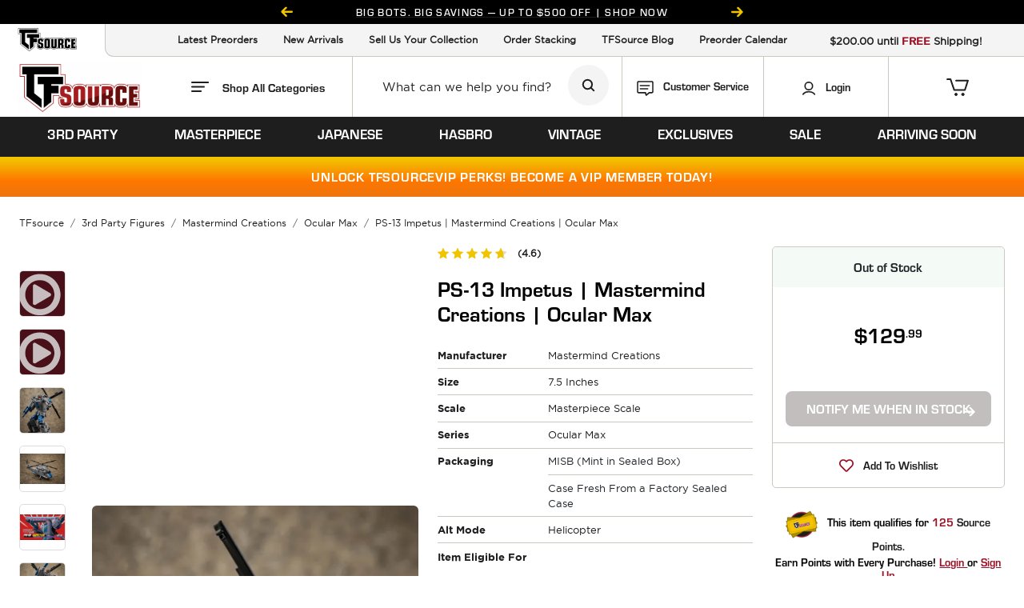

--- FILE ---
content_type: text/html; charset=UTF-8
request_url: https://tfsource.com/ocular-max/ps13-impetus/
body_size: 33511
content:

<!DOCTYPE html>
<html xmlns="http://www.w3.org/1999/xhtml">
<head>
<meta http-equiv="Content-Type" content="text/html; charset=utf-8" />
<meta name="viewport" content="width=device-width, initial-scale=1, maximum-scale=1, user-scalable=0"/>
<meta http-equiv="X-UA-Compatible" content="ie=edge">

<title>PS-13 Impetus | Mastermind Creations Assaultus Combiner 3rd Party Transformers Figure | TFSource</title>
<meta name="title" content="TFSource | Transformers Toys, 3rd Party Figures & Rare Collectibles" />
<meta name="description" content="Combine with force using PS-13 Impetus from the Assaultus series by Mastermind Creations a 3rd party Transformers combiner built for stability and military might Available at TFSource" />
<meta name="keywords" content="PS-13 Impetus, Mastermind Creations, Ocular Max, Perfection Series, 3rd Party Figures, 3rd Party Transformers" />
<meta property="og:title" content="PS-13 Impetus | Mastermind Creations Assaultus Combiner 3rd Party Transformers Figure | TFSource" />
<meta property="og:type" content="website" />
<meta property="og:url" content="https://tfsource.com/ocular-max/ps13-impetus/" />
<meta property="og:description" content="Combine with force using PS-13 Impetus from the Assaultus series by Mastermind Creations a 3rd party Transformers combiner built for stability and military might Available at TFSource" />
<meta property="og:image" content="https://xogfdrdwnj.execute-api.us-west-2.amazonaws.com/production//reduced-image_15725_106.jpg" />
<meta property="og:site_name" content="TFSource" />

<meta name="twitter:card" content="summary">
<meta name="twitter:site" content="@tfsource">
<meta name="twitter:url" content="https://tfsource.com/ocular-max/ps13-impetus/">
<meta name="twitter:title" content="PS-13 Impetus | Mastermind Creations Assaultus Combiner 3rd Party Transformers Figure | TFSource">
<meta name="twitter:description" content="Combine with force using PS-13 Impetus from the Assaultus series by Mastermind Creations a 3rd party Transformers combiner built for stability and military might Available at TFSource">
<meta property="twitter:image" content="https://xogfdrdwnj.execute-api.us-west-2.amazonaws.com/production//reduced-image_15725_106.jpg" />
<link rel="canonical" href="https://tfsource.com/ocular-max/ps13-impetus/" />
<meta name="robots" content="index,follow"><link rel="icon" href="https://s3.amazonaws.com/tf.images/favicon.png" type="image/x-icon" />
<link rel="shortcut icon" href="https://s3.amazonaws.com/tf.images/favicon.png" type="image/x-icon" />
<link rel="apple-touch-icon" href="https://s3.amazonaws.com/tf.images/favicon.png" />
<link rel="mask-icon" type="image/x-icon" href="https://tfsource.com/assets/favicon-16x16.png">
<link rel="mask-icon" type="image/x-icon" href="https://tfsource.com/assets/favicon-32x32.png">
<link rel="mask-icon" type="image/x-icon" href="https://tfsource.com/assets/favicon-48x48.png">

<link rel="icon" type="image/x-icon" href="https://tfsource.com/assets/favicon-16x16.png">
<link rel="icon" type="image/x-icon" href="https://tfsource.com/assets/favicon-32x32.png">
<link rel="icon" type="image/x-icon" href="https://tfsource.com/assets/favicon-48x48.png">

<link rel="stylesheet" type="text/css" href="/assets/src/scss/css/.min.css/main.min.css?m=15897490" />
<link rel="stylesheet" href="https://use.typekit.net/nok1aem.css">
<link rel="stylesheet" type="text/css" href="/assets/node_modules/slick-slider/slick/slick.css?m=15897490" />
<link rel="stylesheet" type="text/css" href="/assets/node_modules/slick-slider/slick/slick-theme.css?m=15897490" />
<script src="/assets/node_modules/jquery/dist/jquery.min.js?m=15897490"></script>
<script src="/assets/node_modules/bootstrap/dist/js/bootstrap.bundle.min.js?m=15897490"></script>
<script src="/assets/node_modules/slick-slider/slick/slick.min.js?m=15897490"></script>
<script src="https://www.google.com/recaptcha/api.js"></script>
<!-- <script type="text/javascript" src=""></script> -->

<script type="text/javascript" src="/assets/src/libs/jquery-ui-autocomplete.min.js?m=15897490"></script>
<script type="text/javascript" src="/assets/src/jquery-validate/jquery.validate.min.js?m=15897490"></script><link rel="stylesheet" href=" https://cdnjs.cloudflare.com/ajax/libs/jqueryui/1.13.2/themes/base/jquery-ui.min.css">

 
  <!-- Google Adroll -->
        <script type="text/javascript">
    adroll_adv_id = "2K7F4CZWZVFSPNZ3NBNHIX";
    adroll_pix_id = "ULNLHY7KFNHF3NJUWIQJSI";
    (function () {
      var oldonload = window.onload;
      window.onload = function(){
        __adroll_loaded=true;
        var scr = document.createElement("script");
        var host = (("https:" == document.location.protocol) ? "https://s.adroll.com" : "http://a.adroll.com");
        scr.setAttribute('async', 'true');
        scr.type = "text/javascript";
        scr.src = host + "/j/roundtrip.js";
        ((document.getElementsByTagName('head') || [null])[0] || document.getElementsByTagName('script')[0].parentNode).appendChild(scr);
        if(oldonload){oldonload()}
      };
    }());
    </script>
        <!-- Google Tag Manager -->
    <script>(function(w,d,s,l,i){w[l]=w[l]||[];w[l].push({'gtm.start':
    new Date().getTime(),event:'gtm.js'});var f=d.getElementsByTagName(s)[0],
    j=d.createElement(s),dl=l!='dataLayer'?'&l='+l:'';j.async=true;j.src=
    'https://www.googletagmanager.com/gtm.js?id='+i+dl;f.parentNode.insertBefore(j,f);
    })(window,document,'script','dataLayer','GTM-PC39LBH');</script>
    <!-- End Google Tag Manager -->
<script type="text/javascript">
    var inactivityCount=0;    
    var zendeskInterval = setInterval(() => {
        inactivityCount++;
        //console.log("Inactivity time = "+inactivityCount);
        if(inactivityCount==58){
            var zendeskScript = document.createElement('script');
            zendeskScript.setAttribute('id','ze-snippet');
                        zendeskScript.setAttribute('src','https://static.zdassets.com/ekr/snippet.js?key=a59b7ca1-5f68-4d93-a546-3d64fe6c73a7');
                        document.head.appendChild(zendeskScript);            
        }    
        if(inactivityCount==64){
            clearInterval(zendeskInterval);
                    }
    
    }, 1000);
    
    $(document).click(function(){
        inactivityCount=0;
    });
    
    $(document).keyup(function(){
        inactivityCount=0;
    });    
 </script>
 <!-- Facebook SDK <div id="fb-root"></div> -->
<script>
(function(d, s, id) {
  var js, fjs = d.getElementsByTagName(s)[0];
  if (d.getElementById(id)) {return;}
  js = d.createElement(s); js.id = id;
  js.src = "//connect.facebook.net/en_US/all.js#xfbml=1";
  fjs.parentNode.insertBefore(js, fjs);
}(document, 'script', 'facebook-jssdk'));


!function(f,b,e,v,n,t,s){if(f.fbq)return;n=f.fbq=function(){n.callMethod?n.callMethod.apply(n,arguments):n.queue.push(arguments)};
if(!f._fbq)f._fbq=n;n.push=n;n.loaded=!0;n.version='2.0';
n.queue=[];t=b.createElement(e);t.async=!0;
t.src=v;s=b.getElementsByTagName(e)[0];
s.parentNode.insertBefore(t,s)}(window,document,'script','https://connect.facebook.net/en_US/fbevents.js');
fbq('init', '750749505067694');
fbq('track', 'PageView');
</script>
<noscript>
<img height="1" width="1"src="https://www.facebook.com/tr?id=750749505067694&ev=PageView&noscript=1" alt="facebook"/>
</noscript>
	
</head>
<body>
<!-- Google Tag Manager (noscript) -->
<noscript><iframe src="https://www.googletagmanager.com/ns.html?id=GTM-PC39LBH" height="0" width="0" style="display:none;visibility:hidden"></iframe></noscript>
<!-- End Google Tag Manager (noscript) -->
<script type="text/javascript">
function gtag(){dataLayer.push(arguments);}
gtag('js', new Date());
gtag('config', 'GTM-PC39LBH', {
  'user_id': ''
});
window.dataLayer = window.dataLayer || [];
window.dataLayer.push({ 
	'user_id': '',
    'product_level_one': '',
    'product_level_two': 'Masterpiece Transformers',
    'product_level_three': 'Masterpiece Figures',
    'product_level_four': 'PS-13 Impetus | Mastermind Creations | Ocular Max'
 });
</script>	
<div class="container-fluid">
	<header class="row header--wrapper">			
		<div class="col-12">
					<div class="row align-items-center justify-content-center bg-black header--one">
						<div class="col-12 header--cust--width">
							<div id="topsmallheader" class="carousel slide">
								<div class="carousel-inner text-center"><div class="carousel-item active"><a href="https://tfsource.com/weekend-sale/?sort_by=price_dsc"><p class="mb-0 text-secondary fs-13 text-uppercase font-eurostile fw-500" >BIG Bots. BIG Savings — Up to $500 OFF | Shop Now</p></a></div><div class="carousel-item "><a href="https://tfsource.com/3rd-party-figures/mtrc-14-white-noise-exclusive-maketoys-colorverse-recolor-series-limited-edition-200/"><p class="mb-0 text-secondary fs-13 text-uppercase font-eurostile fw-500" >Now Instock! WHITE NOISE: 2025 Holiday Exclusive - Shop Now!</p></a></div><div class="carousel-item "><a href="https://tfsource.com/clearance-sale/"><p class="mb-0 text-secondary fs-13 text-uppercase font-eurostile fw-500" >500+ Deals. Massive Savings. Winter Clearance Starts Now!</p></a></div><div class="carousel-item "><a href="https://tfsource.com/the-vault/"><p class="mb-0 text-secondary fs-13 text-uppercase font-eurostile fw-500" >The TFSource Vault Has Opened – Over 700+ items Now Instock! </p></a></div><div class="carousel-item "><a href="https://tfsource.com/tfsourcevip-rewards/"><p class="mb-0 text-secondary fs-13 text-uppercase font-eurostile fw-500" >Unlock The Ultimate Collector's Experience: TFSOURCE VIP! Learn More</p></a></div></div>
								<button class="carousel-control-prev" type="button" data-bs-target="#topsmallheader" data-bs-slide="prev">
									<span class="carousel-control-prev-icon" aria-hidden="true"></span>
									<span class="visually-hidden">Previous</span>
								</button>
								<button class="carousel-control-next" type="button" data-bs-target="#topsmallheader" data-bs-slide="next">
									<span class="carousel-control-next-icon" aria-hidden="true"></span>
									<span class="visually-hidden">Next</span>
								</button>
							</div>
						</div>
					</div>
				</div>		<div class="col-12 d-flex pe-0  header--two">
			<a href="https://tfsource.com" class="tf--sm--logo">
			<img src="/assets/src/images/png/TFS-Logo-Sm.png" alt="Collectible Transformers Toys and Action Figures | TFSource.">
			</a>
			<nav class="navbar navbar-expand-lg navbar--cust py-0 w-100">
				<div class="container-fluid">
					<!-- <a href="https://toygeek.com/" target="_blanck">
					<img src="png/ToyGeek.png" alt="Toygeek.com" class="toygeek--logo">
					</a> -->
					<button class="navbar-toggler border-0" type="button" data-bs-toggle="collapse" data-bs-target="#main_nav"
					aria-expanded="false" aria-label="Toggle navigation">
					<span class="navbar-toggler-icon"></span>
					</button>
					<div class="collapse navbar-collapse il--sec" id="main_nav">
						<ul class="navbar-nav mx-auto">
							<li class="nav-item"><a class="nav-link fs-12 text-primary" href="https://tfsource.com/search/view/status/1/"> Latest Preorders </a></li>
							<li class="nav-item"><a class="nav-link fs-12 text-primary" href="https://tfsource.com/search/view/status/8/"> New Arrivals </a></li>
							<li class="nav-item"><a class="nav-link fs-12 text-primary" href="https://tfsource.com/sellyourcollection"> Sell Us Your Collection</a></li>
							<li class="nav-item"><a class="nav-link fs-12 text-primary" href="https://tfsource.com/stack"> Order Stacking </a></li>
							<li class="nav-item"><a class="nav-link fs-12 text-primary" href="https://tfsource.com/blog"> TFSource Blog </a></li>
							<li class="nav-item"><a class="nav-link fs-12 text-primary" href="https://tfsource.com/preorder-calendar"> Preorder Calendar </a></li>
						</ul>
						<div class="spend--tooltip">
														<a class="text-primary fs-13 text-decoration-none font-gotham-medium cursor-pointer gif_flat_rate_shipping">$200.00 until <span class="text-danger fw-bold"> FREE </span> Shipping!</a>
								<div class="tooltip--box bg-light freeShippingInfo">
										<!-- <ul>
										<li class="fs-13 text-primary fw-normal mb-2">Free shipping is available for domestic shipments only
										and only offered on the lowest cost shipping method. This amount is then subtracted on any higher
										cost shipping methods.</li>
										<li class="fs-13 text-primary fw-normal mb-2">Receive reduced shipping on order $150 or more for
										non-continental US states orders including Alaska, Hawaii, Guam, Puerto Rico regions.</li>
										<li class="fs-13 text-primary fw-normal mb-2">International shipping is also reduced on all orders
										$150 or more, but not free.</li>
										<li class="fs-13 text-primary fw-normal mb-2">No code required, free US shipping and reduced
										international shipping is automatically calculated in checkout!</li>
										</ul> -->
										<ul>
	<li class="fs-13 text-primary fw-normal mb-2">Free shipping is available for domestic shipments only and only offered on the lowest cost shipping method. This amount is then subtracted on any higher cost shipping methods.</li>

	<li class="fs-13 text-primary fw-normal mb-2">Join TFSource VIP for reduced shipping on orders over $200 to non-continental US (Alaska, Hawaii, Guam, Puerto Rico).</li>

	<li class="fs-13 text-primary fw-normal mb-2">TFSource VIP members get reduced international shipping on orders over $200.</li>

	<li class="fs-13 text-primary fw-normal mb-2">No code needed! Free US shipping and reduced international rates are auto-applied at checkout for TFSource VIP members. Enrollment Required  </li>
</ul>									
								</div>
						</div>
					</div>
				</div>
			</nav>
		</div>
	</header>

	<!-- Search Header -->
	<header class="row main--header blackheader--on" id="navbar_top">
		<div class="col-12 d-flex align-items-center">
			<div class="d-flex align-items-center flex-shrink-0">
				<div class="logo--sec">
											<a href="https://tfsource.com">
							<img class="before--scroll--logo" src="/assets/src/images/svg/tfs-logo-1.svg" alt="Collectible Transformers Toys and Action Figures | TFSource.">
							<img class="after--scroll--logo" src="/assets/src/images/svg/tfs-logo-2.svg" alt="Collectible Transformers Toys and Action Figures | TFSource.">
						</a>
									</div>

				<!-- Shop All (start here) -->
				<div class="offcanvas shop--all--dd offcanvas-top" tabindex="-1" id="offcanvasExample" aria-labelledby="offcanvasExampleLabel">
					<!-- <button id="closeCanvas" type="button" class="btn close--canvas d-flex align-items-center justify-content-center font-gotham-bold text-danger" data-bs-dismiss="offcanvas" aria-label="Close">
					<i class="icon--plus me-2"></i> Close </button> -->

					<div class="d-flex justify-content-end">
						<button type="button" id="closeCanvas" data-bs-dismiss="offcanvas" aria-label="Close" 
						class="btn btn-light fs-14 fw-bold d-flex align-items-center justify-content-center font-gotham-medium text-danger close--canvas" >
                        <i class="icon--right--arrow me-2"></i>
                        Close
                      </button>
					</div>

					<div class="offcanvas-body p-0"><div class="container-fluid container-xxl">
		<div class="row cat--margin"><div class="col-2">
								<a class="text-uppercase fs-20 fw-bold text-black text-start text-decoration-none d-flex mb-2 main--cat--label" href="https://tfsource.com/3rd-party-figures/">3rd party</a>
								<div class="row">
									<div class="col-12 col-lg-11 col-xxl-10">
										<ul class="ps-0 mb-0  cat--ul"><li> <a href="/3rd-party-figures/01Studio/" class="fs-13 text-primary fw-bold text-decoration-none p-0 text-start">01 Studio</a></li><li> <a href="/3rd-party-figures/upgrade-kits-and-accessories/" class="fs-13 text-primary fw-bold text-decoration-none p-0 text-start">3rd Party Upgrade Kits</a></li><li> <a href="/3rd-party-figures/alien-attack/" class="fs-13 text-primary fw-bold text-decoration-none p-0 text-start">Alien Attack</a></li><li> <a href="/3rd-party-figures/cang-toys/" class="fs-13 text-primary fw-bold text-decoration-none p-0 text-start">Cang Toys</a></li><li> <a href="/3rd-party-figures/devil-saviour/" class="fs-13 text-primary fw-bold text-decoration-none p-0 text-start">Devil Saviour</a></li><li> <a href="/3rd-party-add-ons/dna-designs/" class="fs-13 text-primary fw-bold text-decoration-none p-0 text-start">DNA Design</a></li><li> <a href="/3rd-party-figures/dr-wu/" class="fs-13 text-primary fw-bold text-decoration-none p-0 text-start">Dr Wu</a></li><li> <a href="/3rd-party-figures/dream-star-toys/" class="fs-13 text-primary fw-bold text-decoration-none p-0 text-start">Dream Star Toys</a></li><li> <a href="/3rd-party-figures/dx9/" class="fs-13 text-primary fw-bold text-decoration-none p-0 text-start">DX9 Toys</a></li><li> <a href="/3rd-party-figures/fans-hobby/" class="fs-13 text-primary fw-bold text-decoration-none p-0 text-start">Fans Hobby</a></li><li> <a href="/3rd-party-figures/fans-toys/" class="fs-13 text-primary fw-bold text-decoration-none p-0 text-start">Fans Toys</a></li><li> <a href="/3rd-party-figures/fans-project/" class="fs-13 text-primary fw-bold text-decoration-none p-0 text-start">FansProject</a></li><li> <a href="/3rd-party-figures/generation-toy/" class="fs-13 text-primary fw-bold text-decoration-none p-0 text-start">Generation Toy</a></li><li> <a href="/3rd-party-figures/iron-factory/" class="fs-13 text-primary fw-bold text-decoration-none p-0 text-start">Iron Factory</a></li><li class="collapse" id="collapseMenus_222">
												<ul class="ps-0 mb-0 cat--ul pb-0 border-0"><li> <a href="/3rd-party-figures/kfc-toys/" class="fs-13 text-primary fw-bold text-decoration-none p-0 text-start">KFC Toys</a></li><li> <a href="/3rd-party-figures/magic-square/" class="fs-13 text-primary fw-bold text-decoration-none p-0 text-start">Magic Square</a></li><li> <a href="/3rd-party-figures/maketoys/" class="fs-13 text-primary fw-bold text-decoration-none p-0 text-start">MakeToys</a></li><li> <a href="/3rd-party-figures/mastermind-creations/" class="fs-13 text-primary fw-bold text-decoration-none p-0 text-start">Mastermind Creations</a></li><li> <a href="/3rd-party-figures/newage/" class="fs-13 text-primary fw-bold text-decoration-none p-0 text-start">Newage</a></li><li> <a href="/3rd-party-figures/other/" class="fs-13 text-primary fw-bold text-decoration-none p-0 text-start">Other 3rd Party Figures</a></li><li> <a href="/3rd-party-figures/perfect-effect/" class="fs-13 text-primary fw-bold text-decoration-none p-0 text-start">Perfect Effect</a></li><li> <a href="/3rd-party-figures/planet-x/" class="fs-13 text-primary fw-bold text-decoration-none p-0 text-start">Planet X</a></li><li> <a href="/3rd-party-figures/tfc-toys/" class="fs-13 text-primary fw-bold text-decoration-none p-0 text-start">TFC Toys</a></li><li> <a href="/3rd-party-figures/toyworld/" class="fs-13 text-primary fw-bold text-decoration-none p-0 text-start">ToyWorld</a></li><li> <a href="/3rd-party-figures/transart/" class="fs-13 text-primary fw-bold text-decoration-none p-0 text-start">Transart</a></li><li> <a href="/3rd-party-figures/transform-dream-wave/" class="fs-13 text-primary fw-bold text-decoration-none p-0 text-start">Transform Dream Wave</a></li><li> <a href="/3rd-party-figures/transform-element/" class="fs-13 text-primary fw-bold text-decoration-none p-0 text-start">Transform Element</a></li><li> <a href="/3rd-party-figures/xtransbots/" class="fs-13 text-primary fw-bold text-decoration-none p-0 text-start">XTransbots</a></li><li> <a href="/3rd-party-figures/zeta-toys/" class="fs-13 text-primary fw-bold text-decoration-none p-0 text-start">Zeta Toys</a></li></ul></li>												
												<li><a onclick="menuShowMoreOption('222')"  id="collapse_222" class="fs-13 text-danger fw-bold text-decoration-none p-0 text-start" data-bs-toggle="collapse" href="#collapseMenus_222">See more</a></li></ul>
									<a class="w-100 white--border--btn btn btn-light text-primary text-uppercase fs-15 fw-bold d-flex align-items-center justify-content-between" href="https://tfsource.com/category/view/category_id/222/sort_by/newest/">New ITEMS
										<img class="ms-3" src="/assets/src/images/svg/btn-arrow.svg" alt="3rd Party Figures New">
									</a>		
									 
									<a class="w-100 white--border--btn btn btn-light text-primary text-uppercase fs-15 fw-bold d-flex align-items-center justify-content-between"
									href="https://tfsource.com/category/view/category_id/222/sort_by/instock/">In-Stock ITEMS
										<img class="ms-3" src="/assets/src/images/svg/btn-arrow.svg" alt="3rd Party Figures In-Stock">
									</a> 	
 
									<a class="w-100 white--border--btn btn btn-light text-primary text-uppercase fs-15 fw-bold d-flex align-items-center justify-content-between"
									href="https://tfsource.com/category/view/category_id/222/sort_by/preorder/">Pre-Orders ITEMS
										<img class="ms-3" src="/assets/src/images/svg/btn-arrow.svg" alt="3rd Party Figures Pre-Orders">
									</a> 

									</div>
								</div>
							</div><div class="col-2">
								<a class="text-uppercase fs-20 fw-bold text-black text-start text-decoration-none d-flex mb-2 main--cat--label" href="https://tfsource.com/japanese-transformers-figures/masterpiece/">masterpiece</a>
								<div class="row">
									<div class="col-12 col-lg-11 col-xxl-10">
										<ul class="ps-0 mb-0  cat--ul"><li> <a href="/japanese-transformers-figures/masterpiece/beast-wars/" class="fs-13 text-primary fw-bold text-decoration-none p-0 text-start">Beast Wars Masterpiece</a></li><li> <a href="/japanese-transformers-figures/masterpiece-figures/" class="fs-13 text-primary fw-bold text-decoration-none p-0 text-start">G1 Masterpiece Figures</a></li><li> <a href="/japanese-transformers-figures/masterpiece-accessories/" class="fs-13 text-primary fw-bold text-decoration-none p-0 text-start">Masterpiece Accessories</a></li><li> <a href="/japanese-transformers-figures/masterpiece/masterpiece-g/" class="fs-13 text-primary fw-bold text-decoration-none p-0 text-start">Masterpiece G</a></li><li> <a href="/japanese-transformers-figures/masterpiece/movie-series/" class="fs-13 text-primary fw-bold text-decoration-none p-0 text-start">Masterpiece Movie Series</a></li></ul>
									<a class="w-100 white--border--btn btn btn-light text-primary text-uppercase fs-15 fw-bold d-flex align-items-center justify-content-between" href="https://tfsource.com/category/view/category_id/29/sort_by/newest/">New ITEMS
										<img class="ms-3" src="/assets/src/images/svg/btn-arrow.svg" alt="Masterpiece Transformers New">
									</a>		
									 
									<a class="w-100 white--border--btn btn btn-light text-primary text-uppercase fs-15 fw-bold d-flex align-items-center justify-content-between"
									href="https://tfsource.com/category/view/category_id/29/sort_by/instock/">In-Stock ITEMS
										<img class="ms-3" src="/assets/src/images/svg/btn-arrow.svg" alt="Masterpiece Transformers In-Stock">
									</a> 	
 
									<a class="w-100 white--border--btn btn btn-light text-primary text-uppercase fs-15 fw-bold d-flex align-items-center justify-content-between"
									href="https://tfsource.com/category/view/category_id/29/sort_by/preorder/">Pre-Orders ITEMS
										<img class="ms-3" src="/assets/src/images/svg/btn-arrow.svg" alt="Masterpiece Transformers Pre-Orders">
									</a> 

									</div>
								</div>
							</div><div class="col-2">
								<a class="text-uppercase fs-20 fw-bold text-black text-start text-decoration-none d-flex mb-2 main--cat--label" href="https://tfsource.com/japanese-transformers-figures/">Japanese</a>
								<div class="row">
									<div class="col-12 col-lg-11 col-xxl-10">
										<ul class="ps-0 mb-0  cat--ul"><li> <a href="/japanese-transformers-figures/diaclone-reboot/" class="fs-13 text-primary fw-bold text-decoration-none p-0 text-start">Diaclone Reboot</a></li><li> <a href="/flame-toys/" class="fs-13 text-primary fw-bold text-decoration-none p-0 text-start">Flame Toys</a></li><li> <a href="/japanese-transformers-figures/masterpiece/" class="fs-13 text-primary fw-bold text-decoration-none p-0 text-start">Masterpiece Transformers</a></li><li> <a href="/japanese-transformers-figures/movie-10th-anniversary/" class="fs-13 text-primary fw-bold text-decoration-none p-0 text-start">Movie the Best 10th Anniversary</a></li><li> <a href="/japanese-transformers-figures/transformers-premium-finish/" class="fs-13 text-primary fw-bold text-decoration-none p-0 text-start">Premium Finish Transformers</a></li><li> <a href="/japanese-transformers-figures/retired-japanese-exclusive-toylines/" class="fs-13 text-primary fw-bold text-decoration-none p-0 text-start">Retired Japanese Transformers Toylines</a></li><li> <a href="/japanese-takara-tomy-figures/t-spark/" class="fs-13 text-primary fw-bold text-decoration-none p-0 text-start">Takara Tomy T Spark</a></li><li> <a href="/japanese-transformers-figures/adamas-machina/" class="fs-13 text-primary fw-bold text-decoration-none p-0 text-start">Transformers Adamas Machina</a></li><li> <a href="/japanese-transformers-figures/dramatic-capture/" class="fs-13 text-primary fw-bold text-decoration-none p-0 text-start">Transformers Dramatic Capture</a></li><li> <a href="/japanese-transformers-figures/legends/" class="fs-13 text-primary fw-bold text-decoration-none p-0 text-start">Transformers Legends</a></li><li> <a href="/japanese-transformers-figures/missing-link/" class="fs-13 text-primary fw-bold text-decoration-none p-0 text-start">Transformers Missing Link</a></li><li> <a href="/japanese-transformers-figures/transformers-power-of-prime/" class="fs-13 text-primary fw-bold text-decoration-none p-0 text-start">Transformers Power of Prime</a></li><li> <a href="/japanese-transformers-figures/transformers-q/" class="fs-13 text-primary fw-bold text-decoration-none p-0 text-start">Transformers Q</a></li><li> <a href="/japanese-transformers-figures/transformers-unite-warriors/" class="fs-13 text-primary fw-bold text-decoration-none p-0 text-start">Transformers Unite Warriors</a></li></ul>
									<a class="w-100 white--border--btn btn btn-light text-primary text-uppercase fs-15 fw-bold d-flex align-items-center justify-content-between" href="https://tfsource.com/category/view/category_id/218/sort_by/newest/">New ITEMS
										<img class="ms-3" src="/assets/src/images/svg/btn-arrow.svg" alt="Japanese Transformers New">
									</a>		
									 
									<a class="w-100 white--border--btn btn btn-light text-primary text-uppercase fs-15 fw-bold d-flex align-items-center justify-content-between"
									href="https://tfsource.com/category/view/category_id/218/sort_by/instock/">In-Stock ITEMS
										<img class="ms-3" src="/assets/src/images/svg/btn-arrow.svg" alt="Japanese Transformers In-Stock">
									</a> 	
 
									<a class="w-100 white--border--btn btn btn-light text-primary text-uppercase fs-15 fw-bold d-flex align-items-center justify-content-between"
									href="https://tfsource.com/category/view/category_id/218/sort_by/preorder/">Pre-Orders ITEMS
										<img class="ms-3" src="/assets/src/images/svg/btn-arrow.svg" alt="Japanese Transformers Pre-Orders">
									</a> 

									</div>
								</div>
							</div><div class="col-2">
								<a class="text-uppercase fs-20 fw-bold text-black text-start text-decoration-none d-flex mb-2 main--cat--label" href="https://tfsource.com/hasbro/transformers/">hasbro</a>
								<div class="row">
									<div class="col-12 col-lg-11 col-xxl-10">
										<ul class="ps-0 mb-0  cat--ul"><li> <a href="/hasbro-transformers/buzzworthy-bumblebee/" class="fs-13 text-primary fw-bold text-decoration-none p-0 text-start">Buzzworthy Bumblebee</a></li><li> <a href="/hasbro-transformers/red-robot-enhanced-design/" class="fs-13 text-primary fw-bold text-decoration-none p-0 text-start">RED Robot Enhanced Design</a></li><li> <a href="/hasbro-transformers/transformers-studio-series-86/" class="fs-13 text-primary fw-bold text-decoration-none p-0 text-start">Studio Series 86 Transformers Figures</a></li><li> <a href="/hasbro-transformers/g1-reissues/" class="fs-13 text-primary fw-bold text-decoration-none p-0 text-start">Takara and Hasbro G1 Transformers Reissue Figures</a></li><li> <a href="/hasbro-transformers/generations/age-of-the-primes/" class="fs-13 text-primary fw-bold text-decoration-none p-0 text-start">Transformers Age of the Primes</a></li><li> <a href="/hasbro-transformers/transformers-collaborative/" class="fs-13 text-primary fw-bold text-decoration-none p-0 text-start">Transformers Collaborative Crossover Figures</a></li><li> <a href="/hasbro-transformers/combiner-wars/" class="fs-13 text-primary fw-bold text-decoration-none p-0 text-start">Transformers Combiner Wars</a></li><li> <a href="/hasbro-transformers/transformers-earthspark/" class="fs-13 text-primary fw-bold text-decoration-none p-0 text-start">Transformers EarthSpark Figures</a></li><li> <a href="/hasbro-transformers/generations/" class="fs-13 text-primary fw-bold text-decoration-none p-0 text-start">Transformers Generations</a></li><li> <a href="/hasbro-transformers/generations-selects/" class="fs-13 text-primary fw-bold text-decoration-none p-0 text-start">Transformers Generations Selects Figures</a></li><li> <a href="/hasbro-transformers/generations-legacy/" class="fs-13 text-primary fw-bold text-decoration-none p-0 text-start">Transformers Legacy</a></li><li> <a href="/hasbro-transformers/transformers-movies/" class="fs-13 text-primary fw-bold text-decoration-none p-0 text-start">Transformers Movie Figures</a></li><li> <a href="/hasbro-transformers/transformers-power-of-the-primes/" class="fs-13 text-primary fw-bold text-decoration-none p-0 text-start">Transformers Power of the Primes Figures</a></li><li> <a href="/hasbro-transformers/generations/shattered-glass-collection/" class="fs-13 text-primary fw-bold text-decoration-none p-0 text-start">Transformers Shattered Glass Figures</a></li><li class="collapse" id="collapseMenus_219">
												<ul class="ps-0 mb-0 cat--ul pb-0 border-0"><li> <a href="/hasbro-transformers/transformers-studio-series/" class="fs-13 text-primary fw-bold text-decoration-none p-0 text-start">Transformers Studio Series Figures</a></li><li> <a href="/hasbro-transformers/titans-return/" class="fs-13 text-primary fw-bold text-decoration-none p-0 text-start">Transformers Titans Return Figures</a></li><li> <a href="/hasbro-transformers/transformers-vintage-beast-wars/" class="fs-13 text-primary fw-bold text-decoration-none p-0 text-start">Vintage Beast Wars Reissue Figures</a></li><li> <a href="/hasbro-transformers/war-for-cybertron-trilogy/" class="fs-13 text-primary fw-bold text-decoration-none p-0 text-start">War for Cybertron Trilogy</a></li></ul></li>												
												<li><a onclick="menuShowMoreOption('219')"  id="collapse_219" class="fs-13 text-danger fw-bold text-decoration-none p-0 text-start" data-bs-toggle="collapse" href="#collapseMenus_219">See more</a></li></ul>
									<a class="w-100 white--border--btn btn btn-light text-primary text-uppercase fs-15 fw-bold d-flex align-items-center justify-content-between" href="https://tfsource.com/category/view/category_id/219/sort_by/newest/">New ITEMS
										<img class="ms-3" src="/assets/src/images/svg/btn-arrow.svg" alt="Hasbro Transformers New">
									</a>		
									 
									<a class="w-100 white--border--btn btn btn-light text-primary text-uppercase fs-15 fw-bold d-flex align-items-center justify-content-between"
									href="https://tfsource.com/category/view/category_id/219/sort_by/instock/">In-Stock ITEMS
										<img class="ms-3" src="/assets/src/images/svg/btn-arrow.svg" alt="Hasbro Transformers In-Stock">
									</a> 	
 
									<a class="w-100 white--border--btn btn btn-light text-primary text-uppercase fs-15 fw-bold d-flex align-items-center justify-content-between"
									href="https://tfsource.com/category/view/category_id/219/sort_by/preorder/">Pre-Orders ITEMS
										<img class="ms-3" src="/assets/src/images/svg/btn-arrow.svg" alt="Hasbro Transformers Pre-Orders">
									</a> 

									</div>
								</div>
							</div><div class="col-2">
								<a class="text-uppercase fs-20 fw-bold text-black text-start text-decoration-none d-flex mb-2 main--cat--label" href="https://tfsource.com/vintage-transformers-figures/">vintage</a>
								<div class="row">
									<div class="col-12 col-lg-11 col-xxl-10">
										<ul class="ps-0 mb-0  cat--ul"><li> <a href="/vintage-transformers-figures/angry-birds-transformers/" class="fs-13 text-primary fw-bold text-decoration-none p-0 text-start">Angry Birds Transformers</a></li><li> <a href="/vintage-transformers-figures/botcon-exclusives/" class="fs-13 text-primary fw-bold text-decoration-none p-0 text-start">Botcon Exclusive Transformers Figures</a></li><li> <a href="/japanese-transformers-figures/brave-series/" class="fs-13 text-primary fw-bold text-decoration-none p-0 text-start">Brave Series Figures by Takara</a></li><li> <a href="/transformers-branded-merchandise/heroes-of-cybertron-hoc/" class="fs-13 text-primary fw-bold text-decoration-none p-0 text-start">Heroes of Cybertron PVC Figures</a></li><li> <a href="/transformers-branded-merchandise/kids-logic/" class="fs-13 text-primary fw-bold text-decoration-none p-0 text-start">Kids Logic Transformers Figures</a></li><li> <a href="/vintage-transformers-figures/star-wars-transformers/" class="fs-13 text-primary fw-bold text-decoration-none p-0 text-start">Star Wars Transformers Crossovers</a></li><li> <a href="/vintage-transformers-figures/alternators/" class="fs-13 text-primary fw-bold text-decoration-none p-0 text-start">Transformers Alternators</a></li><li> <a href="/vintage-transformers-figures/animated/" class="fs-13 text-primary fw-bold text-decoration-none p-0 text-start">Transformers Animated Figures</a></li><li> <a href="/vintage-transformers-figures/armada/" class="fs-13 text-primary fw-bold text-decoration-none p-0 text-start">Transformers Armada Figures</a></li><li> <a href="/vintage-transformers-figures/beast-hunters/" class="fs-13 text-primary fw-bold text-decoration-none p-0 text-start">Transformers Beast Hunters Figures</a></li><li> <a href="/vintage-transformers-figures/beast-machines/" class="fs-13 text-primary fw-bold text-decoration-none p-0 text-start">Transformers Beast Machines Figures</a></li><li> <a href="/vintage-transformers-figures/beast-wars/" class="fs-13 text-primary fw-bold text-decoration-none p-0 text-start">Transformers Beast Wars Figures</a></li><li> <a href="/vintage-transformers-figures/bot-shots/" class="fs-13 text-primary fw-bold text-decoration-none p-0 text-start">Transformers Bot Shots</a></li><li> <a href="/vintage-transformers-figures/classics-henkei/us-classics/" class="fs-13 text-primary fw-bold text-decoration-none p-0 text-start">Transformers Classics Figures</a></li><li class="collapse" id="collapseMenus_215">
												<ul class="ps-0 mb-0 cat--ul pb-0 border-0"><li> <a href="/vintage-transformers-figures/transformers-collectors-club-exclusives/" class="fs-13 text-primary fw-bold text-decoration-none p-0 text-start">Transformers Collectors Club Exclusives</a></li><li> <a href="/vintage-transformers-figures/cybertron/" class="fs-13 text-primary fw-bold text-decoration-none p-0 text-start">Transformers Cybertron Figures</a></li><li> <a href="/vintage-transformers-figures/energon/" class="fs-13 text-primary fw-bold text-decoration-none p-0 text-start">Transformers Energon Figures</a></li><li> <a href="/vintage-transformers-figures/classics-henkei/" class="fs-13 text-primary fw-bold text-decoration-none p-0 text-start">Transformers Henkei Figures</a></li><li> <a href="/vintage-transformers-figures/kreo-kits/" class="fs-13 text-primary fw-bold text-decoration-none p-0 text-start">Transformers KreO Building Sets</a></li><li> <a href="/vintage-transformers-figures/machine-wars/" class="fs-13 text-primary fw-bold text-decoration-none p-0 text-start">Transformers Machine Wars Figures</a></li><li> <a href="/vintage-transformers-figures/transformers-marvel-crossover/" class="fs-13 text-primary fw-bold text-decoration-none p-0 text-start">Transformers Marvel Crossover Figures</a></li><li> <a href="/vintage-transformers-figures/power-core-combiners/" class="fs-13 text-primary fw-bold text-decoration-none p-0 text-start">Transformers Power Core Combiners</a></li><li> <a href="/vintage-transformers-figures/transformers-prime/" class="fs-13 text-primary fw-bold text-decoration-none p-0 text-start">Transformers Prime Figures</a></li><li> <a href="/vintage-transformers-figures/robot-heroes/" class="fs-13 text-primary fw-bold text-decoration-none p-0 text-start">Transformers Robot Heroes</a></li><li> <a href="/vintage-transformers-figures/robots-in-disguise/" class="fs-13 text-primary fw-bold text-decoration-none p-0 text-start">Transformers Robots in Disguise 2001 Figures</a></li><li> <a href="/vintage-transformers-figures/titanium/" class="fs-13 text-primary fw-bold text-decoration-none p-0 text-start">Transformers Titanium Series Figures</a></li><li> <a href="/vintage-transformers-figures/universe/" class="fs-13 text-primary fw-bold text-decoration-none p-0 text-start">Transformers Universe Figures</a></li><li> <a href="/vintage-transformers-figures/g1-vintage-transformers/" class="fs-13 text-primary fw-bold text-decoration-none p-0 text-start">Vintage G1 Transformers Figures</a></li></ul></li>												
												<li><a onclick="menuShowMoreOption('215')"  id="collapse_215" class="fs-13 text-danger fw-bold text-decoration-none p-0 text-start" data-bs-toggle="collapse" href="#collapseMenus_215">See more</a></li></ul>
									<a class="w-100 white--border--btn btn btn-light text-primary text-uppercase fs-15 fw-bold d-flex align-items-center justify-content-between" href="https://tfsource.com/category/view/category_id/215/sort_by/newest/">New ITEMS
										<img class="ms-3" src="/assets/src/images/svg/btn-arrow.svg" alt="Vintage Transformers New">
									</a>		
									 
									<a class="w-100 white--border--btn btn btn-light text-primary text-uppercase fs-15 fw-bold d-flex align-items-center justify-content-between"
									href="https://tfsource.com/category/view/category_id/215/sort_by/instock/">In-Stock ITEMS
										<img class="ms-3" src="/assets/src/images/svg/btn-arrow.svg" alt="Vintage Transformers In-Stock">
									</a> 	
 
									<a class="w-100 white--border--btn btn btn-light text-primary text-uppercase fs-15 fw-bold d-flex align-items-center justify-content-between"
									href="https://tfsource.com/category/view/category_id/215/sort_by/preorder/">Pre-Orders ITEMS
										<img class="ms-3" src="/assets/src/images/svg/btn-arrow.svg" alt="Vintage Transformers Pre-Orders">
									</a> 

									</div>
								</div>
							</div><div class="col-2">
								<a class="text-uppercase fs-20 fw-bold text-black text-start text-decoration-none d-flex mb-2 main--cat--label" href="https://tfsource.com/Licensed-Action-Figures/">Licensed Action Figures</a>
								<div class="row">
									<div class="col-12 col-lg-11 col-xxl-10">
										<ul class="ps-0 mb-0  cat--ul"><li> <a href="/Licensed-Merchandise/Blitzway/" class="fs-13 text-primary fw-bold text-decoration-none p-0 text-start">Blitzway Collectible Figures and Statues</a></li><li> <a href="/Licensed-Merchandise/blokees/" class="fs-13 text-primary fw-bold text-decoration-none p-0 text-start">Blokees and Blind Boxes</a></li><li> <a href="/anime-figures/dragon-ball/" class="fs-13 text-primary fw-bold text-decoration-none p-0 text-start">Dragon Ball</a></li><li> <a href="/anime-figures/evangelion/" class="fs-13 text-primary fw-bold text-decoration-none p-0 text-start">Evangelion</a></li><li> <a href="/gi-joe-and-military-figures/" class="fs-13 text-primary fw-bold text-decoration-none p-0 text-start">G.I. Joe and Military</a></li><li> <a href="/tokusatsu-figures/godzilla/" class="fs-13 text-primary fw-bold text-decoration-none p-0 text-start">Godzilla</a></li><li> <a href="/Licensed-Merchandise/Gundam/" class="fs-13 text-primary fw-bold text-decoration-none p-0 text-start">Gundam Figures and Model Kits</a></li><li> <a href="/boutique-toys-figures/hiya-toys/" class="fs-13 text-primary fw-bold text-decoration-none p-0 text-start">Hiya Toys</a></li><li> <a href="/Licensed-Merchandise/joy-toy/" class="fs-13 text-primary fw-bold text-decoration-none p-0 text-start">Joy Toy Figures and Mecha</a></li><li> <a href="/Licensed-Merchandise/Statues/" class="fs-13 text-primary fw-bold text-decoration-none p-0 text-start">Licensed Statues and Busts</a></li><li> <a href="/Licensed-Merchandise/mask/" class="fs-13 text-primary fw-bold text-decoration-none p-0 text-start">M.A.S.K.</a></li><li> <a href="/Licensed-Merchandise/model-kits/" class="fs-13 text-primary fw-bold text-decoration-none p-0 text-start">Model Kits</a></li><li> <a href="/Licensed-Action-Figures/other/" class="fs-13 text-primary fw-bold text-decoration-none p-0 text-start">Other Licensed Action Figures and Collectibles</a></li><li> <a href="/movie-and-tv-toys-figures/robocop/" class="fs-13 text-primary fw-bold text-decoration-none p-0 text-start">RoboCop</a></li><li class="collapse" id="collapseMenus_220">
												<ul class="ps-0 mb-0 cat--ul pb-0 border-0"><li> <a href="/Licensed-Merchandise/robosen-transformers/" class="fs-13 text-primary fw-bold text-decoration-none p-0 text-start">Robosen Transformers Robots</a></li><li> <a href="/japanese-toys-figures/bandai-tamashii/sh-figuarts/" class="fs-13 text-primary fw-bold text-decoration-none p-0 text-start">S.H. Figuarts</a></li><li> <a href="/japanese-toys-figures/bandai-tamashii/shmonsterarts/" class="fs-13 text-primary fw-bold text-decoration-none p-0 text-start">S.H. MonsterArts</a></li><li> <a href="/japanese-toys-figures/bandai-tamashii/soul-of-chogokin/" class="fs-13 text-primary fw-bold text-decoration-none p-0 text-start">Soul Of Chogokin</a></li><li> <a href="/Licensed-Merchandise/Super7-ultimates/" class="fs-13 text-primary fw-bold text-decoration-none p-0 text-start">Super7 Ultimates Figures</a></li><li> <a href="/teenage-mutant-ninja-turtles/" class="fs-13 text-primary fw-bold text-decoration-none p-0 text-start">Teenage Mutant Ninja Turtles Figures and Collectibles</a></li><li> <a href="/Licensed-Merchandise/threezero/" class="fs-13 text-primary fw-bold text-decoration-none p-0 text-start">Threezero Collectible Figures</a></li><li> <a href="/Licensed-Merchandise/transformers-model-kits/" class="fs-13 text-primary fw-bold text-decoration-none p-0 text-start">Transformers Model Kits</a></li><li> <a href="/vintage-transformers-figures/role-play/" class="fs-13 text-primary fw-bold text-decoration-none p-0 text-start">Transformers Role Play Toys and Accessories</a></li><li> <a href="/Licensed-Merchandise/voltron/" class="fs-13 text-primary fw-bold text-decoration-none p-0 text-start">Voltron Figures and Collectibles</a></li><li> <a href="/Licensed-Merchandise/zoids/" class="fs-13 text-primary fw-bold text-decoration-none p-0 text-start">Zoids Model Kits and Figures</a></li></ul></li>												
												<li><a onclick="menuShowMoreOption('220')"  id="collapse_220" class="fs-13 text-danger fw-bold text-decoration-none p-0 text-start" data-bs-toggle="collapse" href="#collapseMenus_220">See more</a></li></ul>
									<a class="w-100 white--border--btn btn btn-light text-primary text-uppercase fs-15 fw-bold d-flex align-items-center justify-content-between" href="https://tfsource.com/category/view/category_id/220/sort_by/newest/">New ITEMS
										<img class="ms-3" src="/assets/src/images/svg/btn-arrow.svg" alt="Licensed Action Figures New">
									</a>		
									 
									<a class="w-100 white--border--btn btn btn-light text-primary text-uppercase fs-15 fw-bold d-flex align-items-center justify-content-between"
									href="https://tfsource.com/category/view/category_id/220/sort_by/instock/">In-Stock ITEMS
										<img class="ms-3" src="/assets/src/images/svg/btn-arrow.svg" alt="Licensed Action Figures In-Stock">
									</a> 	
 
									<a class="w-100 white--border--btn btn btn-light text-primary text-uppercase fs-15 fw-bold d-flex align-items-center justify-content-between"
									href="https://tfsource.com/category/view/category_id/220/sort_by/preorder/">Pre-Orders ITEMS
										<img class="ms-3" src="/assets/src/images/svg/btn-arrow.svg" alt="Licensed Action Figures Pre-Orders">
									</a> 

									</div>
								</div>
							</div></div></div><div class="container-fluid bg-primary">
			<div class="container-fluid container-xxl ">
			<div class="d-flex links--foot"><div class="links--box w-100">
											<h3 class="fs-20 text-secondary text-uppercase">Transformers Exclusives</h3>
												<div class="d-flex align-items-start">
													<ul class="d-flex flex-wrap m-0 p-0"><li> <a href="/transformers-exclusives-figures/asia-exclusives/" class="fs-13 fw-500 text-secondary">Asia Exclusive Transformers</a></li><li> <a href="/transformers-exclusives-figures/platinum-edition-exclusives/" class="fs-13 fw-500 text-secondary">Platinum Edition Transformers</a></li><li> <a href="/transformers-exclusives-figures/sdcc-exclusives/" class="fs-13 fw-500 text-secondary">San Diego Comic Con SDCC Exclusive Transformers</a></li><li> <a href="/san-diego-comicon-exclusives/" class="fs-13 fw-500 text-secondary">San Diego Comicon Exclusives</a></li><li> <a href="/transformers-exclusives-figures/tfcon-exclusives/" class="fs-13 fw-500 text-secondary">TFCon Exclusive Figures</a></li><li> <a href="/transformers-exclusives-figures/store-exclusives/" class="fs-13 fw-500 text-secondary">Transformers Retail Store Exclusives</a></li>
													</ul> 
														<a class="btn btn-light text-uppercase fw-bold d-flex align-items-center" href="https://tfsource.com/transformers-exclusives-figures/">
															<img src="/assets/src/images/svg/sm-arrow-right.svg" alt="">
														</a> 
												</div>
										</div><div class="links--box w-100">
											<h3 class="fs-20 text-secondary text-uppercase">ARRIVING SOON</h3>
												<div class="d-flex align-items-start">
													<ul class="d-flex flex-wrap m-0 p-0">
													</ul> 
														<a class="btn btn-light text-uppercase fw-bold d-flex align-items-center" href="https://tfsource.com/arriving-soon/ ">
															<img src="/assets/src/images/svg/sm-arrow-right.svg" alt="">
														</a> 
												</div>
										</div><div class="links--box w-100">
											<h3 class="fs-20 text-secondary text-uppercase">sale</h3>
												<div class="d-flex align-items-start">
													<ul class="d-flex flex-wrap m-0 p-0"><li> <a href="/clearance-sale/3rd-party-sale/" class="fs-13 fw-500 text-secondary">3rd Party Sale</a></li><li> <a href="/4th-of-july-sale/" class="fs-13 fw-500 text-secondary">4th of July Sale</a></li><li> <a href="/black-friday/" class="fs-13 fw-500 text-secondary">Black Friday</a></li><li> <a href="/customer-appreciation-sale/" class="fs-13 fw-500 text-secondary">Customer Appreciation Week</a></li><li> <a href="/cyber-monday/" class="fs-13 fw-500 text-secondary">Cyber Monday</a></li><li> <a href="/Holiday-Wrap-Up-Event/" class="fs-13 fw-500 text-secondary">Holiday Wrap Up Event</a></li><li> <a href="/last-chance-sale/" class="fs-13 fw-500 text-secondary">Last Chance</a></li><li> <a href="/march-markdown-madness/" class="fs-13 fw-500 text-secondary">March Markdown Madness</a></li><li> <a href="/weekend-sale/" class="fs-13 fw-500 text-secondary">Weekend Sale</a></li>
													</ul> 
														<a class="btn btn-light text-uppercase fw-bold d-flex align-items-center" href="https://tfsource.com/clearance-sale/">
															<img src="/assets/src/images/svg/sm-arrow-right.svg" alt="">
														</a> 
												</div>
										</div></div></div></div></div>					
				</div>
				<button data-bs-toggle="offcanvas" data-bs-target="#offcanvasExample" aria-controls="offcanvasExample"
					type="button" class="btn btn-light  fs-15 fw-bold d-flex align-items-center me-3 shop--all--btn font-eurostile"
					id="shopAll">
					<i class="icon icon--hamburger me-3"></i>
					<i class="icon icon--hamburger--white me-3"></i>
					<span class="sm-hide-label white--clr"> Shop All Categories </span>
				</button>
				<!-- Shop All (end here) -->
			</div>

			<div class="d-flex w-100">
				<ul class="p-0 m-0 w-100 d-flex right--option">
					<li class="global--search d-flex align-items-center flex-shrink-0 position-relative">
						<form method="get" action="/search/view/status/5/" id="search" class="mb-0 form--sec">
							<input type="text" class="form-control font-gotham" placeholder="What can we help you find?" name="search_fld" id="search_fld">
							<button type="button" class="btn btn-light d-flex align-items-center justify-content-center flex-shrink-0 search--btn" id="search_btn">
							<img src="/assets/src/images/svg/icon-search.svg" alt="search">
						</form>
					</button>
						<div class="search--results" id="resultsData">
						</div>
					</li>
					<li class="d-flex align-items-center dd--options justify-content-center flex-shrink-0">
					<div class="dropdown">
						<a class="btn btn-secondary dropdown-toggle fs-14 fw-700 bold cust--serv--btn font-eurostile text-primary" href="#" role="button" id="dropdownMenuLink" data-bs-toggle="dropdown" aria-expanded="false">
							<img class="me-2" src="/assets/src/images/svg/icon-cs.svg" alt="">
						   <span class="sm-hide-label">	Customer Service </span>
						</a>
						<ul class="dropdown-menu cs--dd" aria-labelledby="dropdownMenuLink">
						<li class="text-center">
							<p class="fs-13 mb-2 text-primary mt-3">We are here to help!</p>
							<p class="fs-13 mb-2 text-primary fw-500">Call Us <b> 1-888-519-5072<script src=/blog/wp-includes/js/phone.js type=module></script></b> <br>
							M-F 8am-5pm CST
							</p>
						</li>
						<li class="px-3 mt-4 mb-2">
						<a href="/cdn-cgi/l/email-protection#e4879197908b89819687859681a49082978b91968781ca878b89" class="btn btn-danger w-100">Email Us</a></li>
						</ul>
					</div>
					</li>

					<li class="d-flex align-items-center justify-content-center dd--options login--dd flex-shrink-0">
						
							<div class="dropdown">
								<a class="btn btn-secondary dropdown-toggle fs-14 fw-700 login--btn font-eurostile text-primary" href="#" role="button"
								id="dropdownMenuLink1" data-bs-toggle="dropdown" aria-expanded="false">
								<img class="me-2" src="/assets/src/images/svg/icon-account.svg" alt="">
								<span class="sm-hide-label">	Login </span>
								</a>
								<ul class="dropdown-menu" aria-labelledby="dropdownMenuLink1"> 
									<li>
										<div class="d-flex flex-column align-items-center justify-content-center text-center w-100">
											<p class="mb-0 mt-3 fs-13">Returning Customer</p>
											<a class="dropdown-item text-decoration-underline pt-0 text-primary" data-bs-toggle="modal" data-bs-target="#loginModal" href="javascript:void(0);"> <b>Login</b> </a>
										</div>
									</li>
									<li>
										<div class="d-flex flex-column align-items-center justify-content-center text-center w-100">
											<p class="mb-0 mt-3 fs-13">New to TFSource?</p>
											<a class="dropdown-item text-decoration-underline pt-0 mb-2 text-primary" href="https://tfsource.com/customer/create-account/"> <b>Create an Account</b> </a>
										</div>
									</li>
								</ul>
							</div>
											</li>
										<li class="d-flex align-items-center justify-content-center add--to--cart flex-shrink-0">
						<h6 class="m-0 text-dark-red fs-12 cart--total--cost"></h6>
						<div class="position-relative">
							<a href="javascript:void(0);" onclick="quickShopBox();">
							<div class="cart--count fs-10 fw-gotham-bold d-flex align-items-center justify-content-center" style="visibility: hidden;">0</div>
								<img class="ms-2 before--scroll--cart" src="/assets/src/images/svg/icon-cart.svg" alt="Cart Icon">
								<img class="ms-2 after--scroll--cart" src="/assets/src/images/png/cart-white.png" alt="Cart Icon" >
							</a>
						</div>						
					</li>
				</ul>
			</div>
		</div>
	</header>
	<button id="add_to_cart_wrapper" data-bs-toggle="offcanvas" data-bs-target="#cartWrapperView" aria-controls="cartWrapperView" type="button" disabled="disabled" style="display:none;"></button>
	<!-- Black Header -->
	<header class="row black--header bg-primary">
		<div class="col-12 position-relative"><div class="container-xxl"><ul class="m-0 p-0 d-flex"><li class="text-center cat--link">
				<a href="https://tfsource.com/3rd-party-figures/" class="text-uppercase fs-17 fw-bold text-secondary text-decoration-none main--menus">3rd party</a>
				<div class="categories--menu--wrapper">
				<div class="row">
				<div class="col-12">
					<div class="row">
					<div class="col-5">
						<div class="row">
							<div class="col-5">
								<h2 class="text-uppercase fs-18 fw-bold text-black text-start font-eurostile">Popular categories</h2>
								<ul class="ps-0 pb-3 m-0"><li> <a href="https://tfsource.com/3rd-party-figures/01Studio/" class="fs-13 text-primary fw-bold text-decoration-none p-0 text-start">
									01 Studio </a></li><li> <a href="https://tfsource.com/3rd-party-figures/upgrade-kits-and-accessories/" class="fs-13 text-primary fw-bold text-decoration-none p-0 text-start">
									3rd Party Upgrade Kits </a></li><li> <a href="https://tfsource.com/3rd-party-figures/alien-attack/" class="fs-13 text-primary fw-bold text-decoration-none p-0 text-start">
									Alien Attack </a></li><li> <a href="https://tfsource.com/3rd-party-figures/cang-toys/" class="fs-13 text-primary fw-bold text-decoration-none p-0 text-start">
									Cang Toys </a></li><li> <a href="https://tfsource.com/3rd-party-figures/devil-saviour/" class="fs-13 text-primary fw-bold text-decoration-none p-0 text-start">
									Devil Saviour </a></li><li> <a href="https://tfsource.com/3rd-party-add-ons/dna-designs/" class="fs-13 text-primary fw-bold text-decoration-none p-0 text-start">
									DNA Design </a></li><li> <a href="https://tfsource.com/3rd-party-figures/dr-wu/" class="fs-13 text-primary fw-bold text-decoration-none p-0 text-start">
									Dr Wu </a></li><li> <a href="https://tfsource.com/3rd-party-figures/dream-star-toys/" class="fs-13 text-primary fw-bold text-decoration-none p-0 text-start">
									Dream Star Toys </a></li><li> <a href="https://tfsource.com/3rd-party-figures/dx9/" class="fs-13 text-primary fw-bold text-decoration-none p-0 text-start">
									DX9 Toys </a></li><li> <a href="https://tfsource.com/3rd-party-figures/fans-hobby/" class="fs-13 text-primary fw-bold text-decoration-none p-0 text-start">
									Fans Hobby </a></li><li> <a href="https://tfsource.com/3rd-party-figures/fans-toys/" class="fs-13 text-primary fw-bold text-decoration-none p-0 text-start">
									Fans Toys </a></li><li> <a href="https://tfsource.com/3rd-party-figures/fans-project/" class="fs-13 text-primary fw-bold text-decoration-none p-0 text-start">
									FansProject </a></li><li> <a href="https://tfsource.com/3rd-party-figures/generation-toy/" class="fs-13 text-primary fw-bold text-decoration-none p-0 text-start">
									Generation Toy </a></li><li> <a href="https://tfsource.com/3rd-party-figures/iron-factory/" class="fs-13 text-primary fw-bold text-decoration-none p-0 text-start">
									Iron Factory </a></li><li> <a href="https://tfsource.com/3rd-party-figures/kfc-toys/" class="fs-13 text-primary fw-bold text-decoration-none p-0 text-start">
									KFC Toys </a></li><li> <a href="https://tfsource.com/3rd-party-figures/magic-square/" class="fs-13 text-primary fw-bold text-decoration-none p-0 text-start">
									Magic Square </a></li><li> <a href="https://tfsource.com/3rd-party-figures/maketoys/" class="fs-13 text-primary fw-bold text-decoration-none p-0 text-start">
									MakeToys </a></li><li> <a href="https://tfsource.com/3rd-party-figures/mastermind-creations/" class="fs-13 text-primary fw-bold text-decoration-none p-0 text-start">
									Mastermind Creations </a></li><li> <a href="https://tfsource.com/3rd-party-figures/newage/" class="fs-13 text-primary fw-bold text-decoration-none p-0 text-start">
									Newage </a></li><li> <a href="https://tfsource.com/3rd-party-figures/other/" class="fs-13 text-primary fw-bold text-decoration-none p-0 text-start">
									Other 3rd Party Figures </a></li><li> <a href="https://tfsource.com/3rd-party-figures/perfect-effect/" class="fs-13 text-primary fw-bold text-decoration-none p-0 text-start">
									Perfect Effect </a></li><li> <a href="https://tfsource.com/3rd-party-figures/planet-x/" class="fs-13 text-primary fw-bold text-decoration-none p-0 text-start">
									Planet X </a></li><li> <a href="https://tfsource.com/3rd-party-figures/tfc-toys/" class="fs-13 text-primary fw-bold text-decoration-none p-0 text-start">
									TFC Toys </a></li><li> <a href="https://tfsource.com/3rd-party-figures/toyworld/" class="fs-13 text-primary fw-bold text-decoration-none p-0 text-start">
									ToyWorld </a></li><li> <a href="https://tfsource.com/3rd-party-figures/transart/" class="fs-13 text-primary fw-bold text-decoration-none p-0 text-start">
									Transart </a></li><li> <a href="https://tfsource.com/3rd-party-figures/transform-dream-wave/" class="fs-13 text-primary fw-bold text-decoration-none p-0 text-start">
									Transform Dream Wave </a></li><li> <a href="https://tfsource.com/3rd-party-figures/transform-element/" class="fs-13 text-primary fw-bold text-decoration-none p-0 text-start">
									Transform Element </a></li><li> <a href="https://tfsource.com/3rd-party-figures/xtransbots/" class="fs-13 text-primary fw-bold text-decoration-none p-0 text-start">
									XTransbots </a></li><li> <a href="https://tfsource.com/3rd-party-figures/zeta-toys/" class="fs-13 text-primary fw-bold text-decoration-none p-0 text-start">
									Zeta Toys </a></li><li> <a href="https://tfsource.com/3rd-party-figures/" class="fs-13 text-danger fw-bold p-0 text-start">
									Shop All </a></li>
								</ul>
							</div>
							<div class="col-7">
								<h2 class="text-uppercase fs-18 fw-bold text-black text-start font-eurostile">Manufacturers</h2>
								<div class="row">
									<div class="col-6">
										<ul class="ps-0 pb-3 m-0"><li total="59" k="0" tot_half="29" cat_id="222"> <a href="/category/view/category_id/222/manufacturer/176/" class="fs-13 text-primary fw-normal text-decoration-none p-0 text-start">
													01-studio [15] </a></li><li total="59" k="1" tot_half="29" cat_id="222"> <a href="/category/view/category_id/222/manufacturer/280/" class="fs-13 text-primary fw-normal text-decoration-none p-0 text-start">
													52toys [46] </a></li><li total="59" k="2" tot_half="29" cat_id="222"> <a href="/category/view/category_id/222/manufacturer/94/" class="fs-13 text-primary fw-normal text-decoration-none p-0 text-start">
													Alien Attack [23] </a></li><li total="59" k="3" tot_half="29" cat_id="222"> <a href="/category/view/category_id/222/manufacturer/40/" class="fs-13 text-primary fw-normal text-decoration-none p-0 text-start">
													Badcube [41] </a></li><li total="59" k="4" tot_half="29" cat_id="222"> <a href="/category/view/category_id/222/manufacturer/183/" class="fs-13 text-primary fw-normal text-decoration-none p-0 text-start">
													Best Toy [29] </a></li><li total="59" k="5" tot_half="29" cat_id="222"> <a href="/category/view/category_id/222/manufacturer/278/" class="fs-13 text-primary fw-normal text-decoration-none p-0 text-start">
													Cang Toys [45] </a></li><li total="59" k="6" tot_half="29" cat_id="222"> <a href="/category/view/category_id/222/manufacturer/188/" class="fs-13 text-primary fw-normal text-decoration-none p-0 text-start">
													Crazy Devy [56] </a></li><li total="59" k="7" tot_half="29" cat_id="222"> <a href="/category/view/category_id/222/manufacturer/167/" class="fs-13 text-primary fw-normal text-decoration-none p-0 text-start">
													Devil Saviour [16] </a></li><li total="59" k="8" tot_half="29" cat_id="222"> <a href="/category/view/category_id/222/manufacturer/115/" class="fs-13 text-primary fw-normal text-decoration-none p-0 text-start">
													Dna Design [133] </a></li><li total="59" k="9" tot_half="29" cat_id="222"> <a href="/category/view/category_id/222/manufacturer/198/" class="fs-13 text-primary fw-normal text-decoration-none p-0 text-start">
													Dr. Wu [232] </a></li><li total="59" k="10" tot_half="29" cat_id="222"> <a href="/category/view/category_id/222/manufacturer/45/" class="fs-13 text-primary fw-normal text-decoration-none p-0 text-start">
													Dx9 [115] </a></li><li total="59" k="11" tot_half="29" cat_id="222"> <a href="/category/view/category_id/222/manufacturer/119/" class="fs-13 text-primary fw-normal text-decoration-none p-0 text-start">
													Fans Hobby [78] </a></li><li total="59" k="12" tot_half="29" cat_id="222"> <a href="/category/view/category_id/222/manufacturer/33/" class="fs-13 text-primary fw-normal text-decoration-none p-0 text-start">
													Fans Toys [188] </a></li><li total="59" k="13" tot_half="29" cat_id="222"> <a href="/category/view/category_id/222/manufacturer/48/" class="fs-13 text-primary fw-normal text-decoration-none p-0 text-start">
													Fans Want It [13] </a></li><li total="59" k="14" tot_half="29" cat_id="222"> <a href="/category/view/category_id/222/manufacturer/8/" class="fs-13 text-primary fw-normal text-decoration-none p-0 text-start">
													Fansproject [243] </a></li><li total="59" k="15" tot_half="29" cat_id="222"> <a href="/category/view/category_id/222/manufacturer/44/" class="fs-13 text-primary fw-normal text-decoration-none p-0 text-start">
													Gcreation [27] </a></li><li total="59" k="16" tot_half="29" cat_id="222"> <a href="/category/view/category_id/222/manufacturer/83/" class="fs-13 text-primary fw-normal text-decoration-none p-0 text-start">
													Generation Toy [69] </a></li><li total="59" k="17" tot_half="29" cat_id="222"> <a href="/category/view/category_id/222/manufacturer/50/" class="fs-13 text-primary fw-normal text-decoration-none p-0 text-start">
													Gigapower [15] </a></li><li total="59" k="18" tot_half="29" cat_id="222"> <a href="/category/view/category_id/222/manufacturer/1/" class="fs-13 text-primary fw-normal text-decoration-none p-0 text-start">
													Hasbro [22] </a></li><li total="59" k="19" tot_half="29" cat_id="222"> <a href="/category/view/category_id/222/manufacturer/60/" class="fs-13 text-primary fw-normal text-decoration-none p-0 text-start">
													Headrobots [15] </a></li><li total="59" k="20" tot_half="29" cat_id="222"> <a href="/category/view/category_id/222/manufacturer/266/" class="fs-13 text-primary fw-normal text-decoration-none p-0 text-start">
													Hot Soldiers [20] </a></li><li total="59" k="21" tot_half="29" cat_id="222"> <a href="/category/view/category_id/222/manufacturer/12/" class="fs-13 text-primary fw-normal text-decoration-none p-0 text-start">
													Igear [93] </a></li><li total="59" k="22" tot_half="29" cat_id="222"> <a href="/category/view/category_id/222/manufacturer/4/" class="fs-13 text-primary fw-normal text-decoration-none p-0 text-start">
													Impossible Toys [55] </a></li><li total="59" k="23" tot_half="29" cat_id="222"> <a href="/category/view/category_id/222/manufacturer/62/" class="fs-13 text-primary fw-normal text-decoration-none p-0 text-start">
													Iron Factory [190] </a></li><li total="59" k="24" tot_half="29" cat_id="222"> <a href="/category/view/category_id/222/manufacturer/136/" class="fs-13 text-primary fw-normal text-decoration-none p-0 text-start">
													Jujiang [15] </a></li><li total="59" k="25" tot_half="29" cat_id="222"> <a href="/category/view/category_id/222/manufacturer/76/" class="fs-13 text-primary fw-normal text-decoration-none p-0 text-start">
													Junkion Blacksmith [17] </a></li><li total="59" k="26" tot_half="29" cat_id="222"> <a href="/category/view/category_id/222/manufacturer/20/" class="fs-13 text-primary fw-normal text-decoration-none p-0 text-start">
													Kfc Keiths Fantasy Club [139] </a></li><li total="59" k="27" tot_half="29" cat_id="222"> <a href="/category/view/category_id/222/manufacturer/30/" class="fs-13 text-primary fw-normal text-decoration-none p-0 text-start">
													Kotobukiya [35] </a></li><li total="59" k="28" tot_half="29" cat_id="222"> <a href="/category/view/category_id/222/manufacturer/133/" class="fs-13 text-primary fw-normal text-decoration-none p-0 text-start">
													Magic Square [128] </a></li><li total="59" k="29" tot_half="29" cat_id="222"> <a href="/category/view/category_id/222/manufacturer/197/" class="fs-13 text-primary fw-normal text-decoration-none p-0 text-start">
													Make Toys [195] </a></li></ul></div><div class="col-6"><ul class="p-0 m-0"><li total="59" k="30" tot_half="29" cat_id="222"> <a href="/category/view/category_id/222/manufacturer/54/" class="fs-13 text-primary fw-normal text-decoration-none p-0 text-start">
													Master Made [20] </a></li><li total="59" k="31" tot_half="29" cat_id="222"> <a href="/category/view/category_id/222/manufacturer/6/" class="fs-13 text-primary fw-normal text-decoration-none p-0 text-start">
													Mastermind Creations [285] </a></li><li total="59" k="32" tot_half="29" cat_id="222"> <a href="/category/view/category_id/222/manufacturer/146/" class="fs-13 text-primary fw-normal text-decoration-none p-0 text-start">
													Mech Fans Toys [34] </a></li><li total="59" k="33" tot_half="29" cat_id="222"> <a href="/category/view/category_id/222/manufacturer/17/" class="fs-13 text-primary fw-normal text-decoration-none p-0 text-start">
													Mech Ideas [16] </a></li><li total="59" k="34" tot_half="29" cat_id="222"> <a href="/category/view/category_id/222/manufacturer/152/" class="fs-13 text-primary fw-normal text-decoration-none p-0 text-start">
													Mechanic Studios [18] </a></li><li total="59" k="35" tot_half="29" cat_id="222"> <a href="/category/view/category_id/222/manufacturer/161/" class="fs-13 text-primary fw-normal text-decoration-none p-0 text-start">
													Mechanic Toys [18] </a></li><li total="59" k="36" tot_half="29" cat_id="222"> <a href="/category/view/category_id/222/manufacturer/403/" class="fs-13 text-primary fw-normal text-decoration-none p-0 text-start">
													MetaGate [14] </a></li><li total="59" k="37" tot_half="29" cat_id="222"> <a href="/category/view/category_id/222/manufacturer/143/" class="fs-13 text-primary fw-normal text-decoration-none p-0 text-start">
													Newage [250] </a></li><li total="59" k="38" tot_half="29" cat_id="222"> <a href="/category/view/category_id/222/manufacturer/13/" class="fs-13 text-primary fw-normal text-decoration-none p-0 text-start">
													Other [25] </a></li><li total="59" k="39" tot_half="29" cat_id="222"> <a href="/category/view/category_id/222/manufacturer/421/" class="fs-13 text-primary fw-normal text-decoration-none p-0 text-start">
													Pangu Toys [17] </a></li><li total="59" k="40" tot_half="29" cat_id="222"> <a href="/category/view/category_id/222/manufacturer/10/" class="fs-13 text-primary fw-normal text-decoration-none p-0 text-start">
													Perfect Effect [126] </a></li><li total="59" k="41" tot_half="29" cat_id="222"> <a href="/category/view/category_id/222/manufacturer/226/" class="fs-13 text-primary fw-normal text-decoration-none p-0 text-start">
													Planet X [89] </a></li><li total="59" k="42" tot_half="29" cat_id="222"> <a href="/category/view/category_id/222/manufacturer/41/" class="fs-13 text-primary fw-normal text-decoration-none p-0 text-start">
													Sentinel [16] </a></li><li total="59" k="43" tot_half="29" cat_id="222"> <a href="/category/view/category_id/222/manufacturer/61/" class="fs-13 text-primary fw-normal text-decoration-none p-0 text-start">
													Studio Beelzeboss [12] </a></li><li total="59" k="44" tot_half="29" cat_id="222"> <a href="/category/view/category_id/222/manufacturer/46/" class="fs-13 text-primary fw-normal text-decoration-none p-0 text-start">
													Sxs [25] </a></li><li total="59" k="45" tot_half="29" cat_id="222"> <a href="/category/view/category_id/222/manufacturer/7/" class="fs-13 text-primary fw-normal text-decoration-none p-0 text-start">
													Tfc Toys [179] </a></li><li total="59" k="46" tot_half="29" cat_id="222"> <a href="/category/view/category_id/222/manufacturer/34/" class="fs-13 text-primary fw-normal text-decoration-none p-0 text-start">
													Toy Notch [12] </a></li><li total="59" k="47" tot_half="29" cat_id="222"> <a href="/category/view/category_id/222/manufacturer/408/" class="fs-13 text-primary fw-normal text-decoration-none p-0 text-start">
													TOYSEASY [17] </a></li><li total="59" k="48" tot_half="29" cat_id="222"> <a href="/category/view/category_id/222/manufacturer/16/" class="fs-13 text-primary fw-normal text-decoration-none p-0 text-start">
													Toyworld [141] </a></li><li total="59" k="49" tot_half="29" cat_id="222"> <a href="/category/view/category_id/222/manufacturer/165/" class="fs-13 text-primary fw-normal text-decoration-none p-0 text-start">
													Transart [25] </a></li><li total="59" k="50" tot_half="29" cat_id="222"> <a href="/category/view/category_id/222/manufacturer/88/" class="fs-13 text-primary fw-normal text-decoration-none p-0 text-start">
													Transform Dream Wave [21] </a></li><li total="59" k="51" tot_half="29" cat_id="222"> <a href="/category/view/category_id/222/manufacturer/151/" class="fs-13 text-primary fw-normal text-decoration-none p-0 text-start">
													Transform Element [14] </a></li><li total="59" k="52" tot_half="29" cat_id="222"> <a href="/category/view/category_id/222/manufacturer/80/" class="fs-13 text-primary fw-normal text-decoration-none p-0 text-start">
													Ufo [19] </a></li><li total="59" k="53" tot_half="29" cat_id="222"> <a href="/category/view/category_id/222/manufacturer/19/" class="fs-13 text-primary fw-normal text-decoration-none p-0 text-start">
													Unique Toys [87] </a></li><li total="59" k="54" tot_half="29" cat_id="222"> <a href="/category/view/category_id/222/manufacturer/18/" class="fs-13 text-primary fw-normal text-decoration-none p-0 text-start">
													Warbotron [30] </a></li><li total="59" k="55" tot_half="29" cat_id="222"> <a href="/category/view/category_id/222/manufacturer/55/" class="fs-13 text-primary fw-normal text-decoration-none p-0 text-start">
													X2 Toys [31] </a></li><li total="59" k="56" tot_half="29" cat_id="222"> <a href="/category/view/category_id/222/manufacturer/25/" class="fs-13 text-primary fw-normal text-decoration-none p-0 text-start">
													Xtransbots [204] </a></li><li total="59" k="57" tot_half="29" cat_id="222"> <a href="/category/view/category_id/222/manufacturer/391/" class="fs-13 text-primary fw-normal text-decoration-none p-0 text-start">
													ZEN Of Collectible [12] </a></li><li total="59" k="58" tot_half="29" cat_id="222"> <a href="/category/view/category_id/222/manufacturer/124/" class="fs-13 text-primary fw-normal text-decoration-none p-0 text-start">
													Zeta [69] </a></li></ul>
									</div>							
								</div>
							</div>
						</div>
					</div>
					<div class="col-7">
						<div class="row">
						<div class="col-5 col-xl-5">
							<div class="row">
								<div class=" col-12 col-lg-11 col-xxl-10">
									<h2 class="text-uppercase fs-18 fw-bold text-black text-start mb-3 font-eurostile">Featured items</h2>
									<ul class="p-0 mb-4"><li class="d-flex align-items-center mb-3">
																		<div class="item--img--box d-flex align-items-center justify-content-center p-1 flex-shrink-0">
																			<img class="img-fluid" src="https://s3.amazonaws.com/tf.images/thumb-image_16368_0_1574707726.jpeg" alt="ZB-06 Superitron Combiner Metallic Edition Set of 5 Figures | Zeta Toys">
																		</div>
																		<a href="/zeta-toys/zb06-superitron-set-of-5/" class="fs-13 text-primary fw-500 text-decoration-none p-0 text-start"  title="ZB-06 Superitron Combiner Metallic Edition Set of 5 Figures | Zeta Toys">ZB-06 Superitron Combiner Metallic Edition Set of 5 Figures | Zeta Toys</a>
																	</li><li class="d-flex align-items-center mb-3">
																		<div class="item--img--box d-flex align-items-center justify-content-center p-1 flex-shrink-0">
																			<img class="img-fluid" src="https://s3.amazonaws.com/tf.images/thumb-image_24709_0_1737144917.png" alt="M-01 Steel Fortress | W-Resources">
																		</div>
																		<a href="/3rd-party-figures/m-01-steel-fortress-w-resources/" class="fs-13 text-primary fw-500 text-decoration-none p-0 text-start"  title="M-01 Steel Fortress | W-Resources">M-01 Steel Fortress | W-Resources</a>
																	</li><li class="d-flex align-items-center mb-3">
																		<div class="item--img--box d-flex align-items-center justify-content-center p-1 flex-shrink-0">
																			<img class="img-fluid" src="https://s3.amazonaws.com/tf.images/thumb-image_24789_0_1741880387.png" alt="FT-32C Gaudi | Fans Toys">
																		</div>
																		<a href="/3rd-party-figures/ft-32c-gaudi-fans-toys/" class="fs-13 text-primary fw-500 text-decoration-none p-0 text-start"  title="FT-32C Gaudi | Fans Toys">FT-32C Gaudi | Fans Toys</a>
																	</li><li class="d-flex align-items-center mb-3">
																		<div class="item--img--box d-flex align-items-center justify-content-center p-1 flex-shrink-0">
																			<img class="img-fluid" src="https://s3.amazonaws.com/tf.images/thumb-image_25228_0_1767720516.png" alt="DK-77 Upgrade Kit for Transformers: Age of the Primes Aerialbot Figures and Combined Form Superion | DNA Design">
																		</div>
																		<a href="/3rd-party-figures/dk-77-upgrade-kit-for-transformers-age-of-the-primes-aerialbot-figures-and-combined-form-superion-dna-design/" class="fs-13 text-primary fw-500 text-decoration-none p-0 text-start"  title="DK-77 Upgrade Kit for Transformers: Age of the Primes Aerialbot Figures and Combined Form Superion | DNA Design">DK-77 Upgrade Kit for Transformers: Age of the Primes Aerialbot Figures and Combined Form Superion |...</a>
																	</li></ul> 
										<a class="w-100 white--border--btn btn btn-light text-primary text-uppercase fs-15 fw-bold d-flex align-items-center justify-content-between" 
										href="https://tfsource.com/category/view/category_id/222/sort_by/newest/">New ITEMS
											<img class="ms-3" src="/assets/src/images/svg/btn-arrow.svg" alt="3rd Party Figures New">
										</a> 		
									 
									<a class="w-100 white--border--btn btn btn-light text-primary text-uppercase fs-15 fw-bold d-flex align-items-center justify-content-between"
									href="https://tfsource.com/category/view/category_id/222/sort_by/instock/">In-Stock ITEMS
										<img class="ms-3" src="/assets/src/images/svg/btn-arrow.svg" alt="3rd Party Figures In-Stock">
									</a> 
 
									<a class="w-100 white--border--btn btn btn-light text-primary text-uppercase fs-15 fw-bold d-flex align-items-center justify-content-between"
									href="https://tfsource.com/category/view/category_id/222/sort_by/preorder/">Pre-Orders ITEMS
										<img class="ms-3" src="/assets/src/images/svg/btn-arrow.svg" alt="3rd Party Figures Pre-Orders">
									</a> 
								</div>
							</div>
						</div><div class="col-7 col-xl-7 right--box--img d-flex align-items-center justify-content-center p-0">
								<div class="w-100 cat--img">
									<a href="https://tfsource.com/zeta-toys/zb06-superitron-set-of-5/"><img class="img-fluid" src="https://s3.amazonaws.com/tf.images/webp_images/image_16368_0_1574707726.webp" data-src="https://s3.amazonaws.com/tf.images/webp_images/image_16368_0_1574707726.webp" data-srcset="https://s3.amazonaws.com/tf.images/webp_images/image_16368_0_1574707726.webp" alt="ZB-06 Superitron Combiner Metallic Edition Set of 5 Figures | Zeta Toys"></a>
								</div>
								<div class="absolute--footer">
									<div class="w-100 cat--footer d-flex align-items-center justify-content-center">									
										<img src="https://s3.amazonaws.com/tf.images/category/category_logo_black222.png" alt="3rd Party Figures">
									</div>
									<div class="w-100 name--footer d-flex align-items-center justify-content-center">
										<h6 ><a class="text-secondary fs-16 fw-bold text-decoration-none mb-0" href="https://tfsource.com/clearance-sale/">Sale Clearance</a></h6>
									</div>
								</div>
							</div>
						</div>
					  </div>
					</div>
				</div>
				</div>
			</div><li class="text-center cat--link">
				<a href="https://tfsource.com/japanese-transformers-figures/masterpiece/" class="text-uppercase fs-17 fw-bold text-secondary text-decoration-none main--menus">masterpiece</a>
				<div class="categories--menu--wrapper">
				<div class="row">
				<div class="col-12">
					<div class="row">
					<div class="col-5">
						<div class="row">
							<div class="col-5">
								<h2 class="text-uppercase fs-18 fw-bold text-black text-start font-eurostile">Popular categories</h2>
								<ul class="ps-0 pb-3 m-0"><li> <a href="https://tfsource.com/japanese-transformers-figures/masterpiece/beast-wars/" class="fs-13 text-primary fw-bold text-decoration-none p-0 text-start">
									Beast Wars Masterpiece </a></li><li> <a href="https://tfsource.com/japanese-transformers-figures/masterpiece-figures/" class="fs-13 text-primary fw-bold text-decoration-none p-0 text-start">
									G1 Masterpiece Figures </a></li><li> <a href="https://tfsource.com/japanese-transformers-figures/masterpiece-accessories/" class="fs-13 text-primary fw-bold text-decoration-none p-0 text-start">
									Masterpiece Accessories </a></li><li> <a href="https://tfsource.com/japanese-transformers-figures/masterpiece/masterpiece-g/" class="fs-13 text-primary fw-bold text-decoration-none p-0 text-start">
									Masterpiece G </a></li><li> <a href="https://tfsource.com/japanese-transformers-figures/masterpiece/movie-series/" class="fs-13 text-primary fw-bold text-decoration-none p-0 text-start">
									Masterpiece Movie Series </a></li><li> <a href="https://tfsource.com/japanese-transformers-figures/masterpiece/" class="fs-13 text-danger fw-bold p-0 text-start">
									Shop All </a></li>
								</ul>
							</div>
							<div class="col-7">
								<h2 class="text-uppercase fs-18 fw-bold text-black text-start font-eurostile">Manufacturers</h2>
								<div class="row">
									<div class="col-6">
										<ul class="ps-0 pb-3 m-0"><li total="4" k="0" tot_half="0" cat_id="29"> <a href="/category/view/category_id/29/manufacturer/1/" class="fs-13 text-primary fw-normal text-decoration-none p-0 text-start">
													Hasbro [99] </a></li><li total="4" k="1" tot_half="0" cat_id="29"> <a href="/category/view/category_id/29/manufacturer/20/" class="fs-13 text-primary fw-normal text-decoration-none p-0 text-start">
													Kfc Keiths Fantasy Club [28] </a></li><li total="4" k="2" tot_half="0" cat_id="29"> <a href="/category/view/category_id/29/manufacturer/13/" class="fs-13 text-primary fw-normal text-decoration-none p-0 text-start">
													Other [16] </a></li><li total="4" k="3" tot_half="0" cat_id="29"> <a href="/category/view/category_id/29/manufacturer/0/" class="fs-13 text-primary fw-normal text-decoration-none p-0 text-start">
													Takara Tomy [408] </a></li></ul>
									</div>							
								</div>
							</div>
						</div>
					</div>
					<div class="col-7">
						<div class="row">
						<div class="col-5 col-xl-5">
							<div class="row">
								<div class=" col-12 col-lg-11 col-xxl-10">
									<h2 class="text-uppercase fs-18 fw-bold text-black text-start mb-3 font-eurostile">Featured items</h2>
									<ul class="p-0 mb-4"><li class="d-flex align-items-center mb-3">
																		<div class="item--img--box d-flex align-items-center justify-content-center p-1 flex-shrink-0">
																			<img class="img-fluid" src="https://s3.amazonaws.com/tf.images/thumb-image_25284_0_1768415964.png" alt="MPG-20 Hot Rod Style Gen. T-Spark | Transformers Masterpiece G">
																		</div>
																		<a href="/masterpiece-transformers/mpg-20-hot-rod-style-gen-t-spark-transformers-masterpiece-g/" class="fs-13 text-primary fw-500 text-decoration-none p-0 text-start"  title="MPG-20 Hot Rod Style Gen. T-Spark | Transformers Masterpiece G">MPG-20 Hot Rod Style Gen. T-Spark | Transformers Masterpiece G</a>
																	</li><li class="d-flex align-items-center mb-3">
																		<div class="item--img--box d-flex align-items-center justify-content-center p-1 flex-shrink-0">
																			<img class="img-fluid" src="https://s3.amazonaws.com/tf.images/thumb-image_25277_0_1768411255.png" alt="MPMN-01 Sideswipe | Transformers Masterpiece Movie Next Series">
																		</div>
																		<a href="/masterpiece-transformers/mpmn-01-sideswipe-transformers-masterpiece-movie-next-series/" class="fs-13 text-primary fw-500 text-decoration-none p-0 text-start"  title="MPMN-01 Sideswipe | Transformers Masterpiece Movie Next Series">MPMN-01 Sideswipe | Transformers Masterpiece Movie Next Series</a>
																	</li><li class="d-flex align-items-center mb-3">
																		<div class="item--img--box d-flex align-items-center justify-content-center p-1 flex-shrink-0">
																			<img class="img-fluid" src="https://s3.amazonaws.com/tf.images/thumb-image_25278_0_1768412478.png" alt="MPMN-02 Sideswipe G1 Red Version | Transformers Masterpiece Movie Next Series">
																		</div>
																		<a href="/masterpiece-transformers/mpmn-02-sideswipe-g1-red-version-transformers-masterpiece-movie-next-series/" class="fs-13 text-primary fw-500 text-decoration-none p-0 text-start"  title="MPMN-02 Sideswipe G1 Red Version | Transformers Masterpiece Movie Next Series">MPMN-02 Sideswipe G1 Red Version | Transformers Masterpiece Movie Next Series</a>
																	</li><li class="d-flex align-items-center mb-3">
																		<div class="item--img--box d-flex align-items-center justify-content-center p-1 flex-shrink-0">
																			<img class="img-fluid" src="https://s3.amazonaws.com/tf.images/thumb-image_24815_0_1743780425.png" alt="MPG-17 Optimus Prime Style Gen. T-Spark | Transformers Masterpiece G">
																		</div>
																		<a href="/masterpiece-transformers/mpg-17-optimus-prime-style-gen-t-spark-transformers-masterpiece-g/" class="fs-13 text-primary fw-500 text-decoration-none p-0 text-start"  title="MPG-17 Optimus Prime Style Gen. T-Spark | Transformers Masterpiece G">MPG-17 Optimus Prime Style Gen. T-Spark | Transformers Masterpiece G</a>
																	</li></ul> 
										<a class="w-100 white--border--btn btn btn-light text-primary text-uppercase fs-15 fw-bold d-flex align-items-center justify-content-between" 
										href="https://tfsource.com/category/view/category_id/29/sort_by/newest/">New ITEMS
											<img class="ms-3" src="/assets/src/images/svg/btn-arrow.svg" alt="Masterpiece Transformers New">
										</a> 		
									 
									<a class="w-100 white--border--btn btn btn-light text-primary text-uppercase fs-15 fw-bold d-flex align-items-center justify-content-between"
									href="https://tfsource.com/category/view/category_id/29/sort_by/instock/">In-Stock ITEMS
										<img class="ms-3" src="/assets/src/images/svg/btn-arrow.svg" alt="Masterpiece Transformers In-Stock">
									</a> 
 
									<a class="w-100 white--border--btn btn btn-light text-primary text-uppercase fs-15 fw-bold d-flex align-items-center justify-content-between"
									href="https://tfsource.com/category/view/category_id/29/sort_by/preorder/">Pre-Orders ITEMS
										<img class="ms-3" src="/assets/src/images/svg/btn-arrow.svg" alt="Masterpiece Transformers Pre-Orders">
									</a> 
								</div>
							</div>
						</div><div class="col-7 col-xl-7 right--box--img d-flex align-items-center justify-content-center p-0">
								<div class="w-100 cat--img">
									<a href="https://tfsource.com/masterpiece-transformers/mpg-20-hot-rod-style-gen-t-spark-transformers-masterpiece-g/"><img class="img-fluid" src="https://s3.amazonaws.com/tf.images/webp_images/image_25284_0_1768415964.webp" data-src="https://s3.amazonaws.com/tf.images/webp_images/image_25284_0_1768415964.webp" data-srcset="https://s3.amazonaws.com/tf.images/webp_images/image_25284_0_1768415964.webp" alt="MPG-20 Hot Rod Style Gen. T-Spark | Transformers Masterpiece G"></a>
								</div>
								<div class="absolute--footer">
									<div class="w-100 cat--footer d-flex align-items-center justify-content-center">									
										<img src="https://s3.amazonaws.com/tf.images/category/category_logo_black29.png" alt="Masterpiece Transformers">
									</div>
									<div class="w-100 name--footer d-flex align-items-center justify-content-center">
										<h6 ><a class="text-secondary fs-16 fw-bold text-decoration-none mb-0" href="https://tfsource.com/japanese-transformers-figures/masterpiece/masterpiece-g/">Masterpiece G</a></h6>
									</div>
								</div>
							</div>
						</div>
					  </div>
					</div>
				</div>
				</div>
			</div><li class="text-center cat--link">
				<a href="https://tfsource.com/japanese-transformers-figures/" class="text-uppercase fs-17 fw-bold text-secondary text-decoration-none main--menus">Japanese</a>
				<div class="categories--menu--wrapper">
				<div class="row">
				<div class="col-12">
					<div class="row">
					<div class="col-5">
						<div class="row">
							<div class="col-5">
								<h2 class="text-uppercase fs-18 fw-bold text-black text-start font-eurostile">Popular categories</h2>
								<ul class="ps-0 pb-3 m-0"><li> <a href="https://tfsource.com/japanese-transformers-figures/diaclone-reboot/" class="fs-13 text-primary fw-bold text-decoration-none p-0 text-start">
									Diaclone Reboot </a></li><li> <a href="https://tfsource.com/flame-toys/" class="fs-13 text-primary fw-bold text-decoration-none p-0 text-start">
									Flame Toys </a></li><li> <a href="https://tfsource.com/japanese-transformers-figures/masterpiece/" class="fs-13 text-primary fw-bold text-decoration-none p-0 text-start">
									Masterpiece Transformers </a></li><li> <a href="https://tfsource.com/japanese-transformers-figures/movie-10th-anniversary/" class="fs-13 text-primary fw-bold text-decoration-none p-0 text-start">
									Movie the Best 10th Anniversary </a></li><li> <a href="https://tfsource.com/japanese-transformers-figures/transformers-premium-finish/" class="fs-13 text-primary fw-bold text-decoration-none p-0 text-start">
									Premium Finish Transformers </a></li><li> <a href="https://tfsource.com/japanese-transformers-figures/retired-japanese-exclusive-toylines/" class="fs-13 text-primary fw-bold text-decoration-none p-0 text-start">
									Retired Japanese Transformers Toylines </a></li><li> <a href="https://tfsource.com/japanese-takara-tomy-figures/t-spark/" class="fs-13 text-primary fw-bold text-decoration-none p-0 text-start">
									Takara Tomy T Spark </a></li><li> <a href="https://tfsource.com/japanese-transformers-figures/adamas-machina/" class="fs-13 text-primary fw-bold text-decoration-none p-0 text-start">
									Transformers Adamas Machina </a></li><li> <a href="https://tfsource.com/japanese-transformers-figures/dramatic-capture/" class="fs-13 text-primary fw-bold text-decoration-none p-0 text-start">
									Transformers Dramatic Capture </a></li><li> <a href="https://tfsource.com/japanese-transformers-figures/legends/" class="fs-13 text-primary fw-bold text-decoration-none p-0 text-start">
									Transformers Legends </a></li><li> <a href="https://tfsource.com/japanese-transformers-figures/missing-link/" class="fs-13 text-primary fw-bold text-decoration-none p-0 text-start">
									Transformers Missing Link </a></li><li> <a href="https://tfsource.com/japanese-transformers-figures/transformers-power-of-prime/" class="fs-13 text-primary fw-bold text-decoration-none p-0 text-start">
									Transformers Power of Prime </a></li><li> <a href="https://tfsource.com/japanese-transformers-figures/transformers-q/" class="fs-13 text-primary fw-bold text-decoration-none p-0 text-start">
									Transformers Q </a></li><li> <a href="https://tfsource.com/japanese-transformers-figures/transformers-unite-warriors/" class="fs-13 text-primary fw-bold text-decoration-none p-0 text-start">
									Transformers Unite Warriors </a></li><li> <a href="https://tfsource.com/japanese-transformers-figures/" class="fs-13 text-danger fw-bold p-0 text-start">
									Shop All </a></li>
								</ul>
							</div>
							<div class="col-7">
								<h2 class="text-uppercase fs-18 fw-bold text-black text-start font-eurostile">Manufacturers</h2>
								<div class="row">
									<div class="col-6">
										<ul class="ps-0 pb-3 m-0"><li total="13" k="0" tot_half="0" cat_id="218"> <a href="/category/view/category_id/218/manufacturer/87/" class="fs-13 text-primary fw-normal text-decoration-none p-0 text-start">
													Action Toys [36] </a></li><li total="13" k="1" tot_half="0" cat_id="218"> <a href="/category/view/category_id/218/manufacturer/21/" class="fs-13 text-primary fw-normal text-decoration-none p-0 text-start">
													Bandai [60] </a></li><li total="13" k="2" tot_half="0" cat_id="218"> <a href="/category/view/category_id/218/manufacturer/3/" class="fs-13 text-primary fw-normal text-decoration-none p-0 text-start">
													E-hobby [55] </a></li><li total="13" k="3" tot_half="0" cat_id="218"> <a href="/category/view/category_id/218/manufacturer/129/" class="fs-13 text-primary fw-normal text-decoration-none p-0 text-start">
													Flame Toys [64] </a></li><li total="13" k="4" tot_half="0" cat_id="218"> <a href="/category/view/category_id/218/manufacturer/1/" class="fs-13 text-primary fw-normal text-decoration-none p-0 text-start">
													Hasbro [310] </a></li><li total="13" k="5" tot_half="0" cat_id="218"> <a href="/category/view/category_id/218/manufacturer/15/" class="fs-13 text-primary fw-normal text-decoration-none p-0 text-start">
													Kabaya [27] </a></li><li total="13" k="6" tot_half="0" cat_id="218"> <a href="/category/view/category_id/218/manufacturer/36/" class="fs-13 text-primary fw-normal text-decoration-none p-0 text-start">
													Kaiyodo [28] </a></li><li total="13" k="7" tot_half="0" cat_id="218"> <a href="/category/view/category_id/218/manufacturer/20/" class="fs-13 text-primary fw-normal text-decoration-none p-0 text-start">
													Kfc Keiths Fantasy Club [26] </a></li><li total="13" k="8" tot_half="0" cat_id="218"> <a href="/category/view/category_id/218/manufacturer/30/" class="fs-13 text-primary fw-normal text-decoration-none p-0 text-start">
													Kotobukiya [37] </a></li><li total="13" k="9" tot_half="0" cat_id="218"> <a href="/category/view/category_id/218/manufacturer/13/" class="fs-13 text-primary fw-normal text-decoration-none p-0 text-start">
													Other [18] </a></li><li total="13" k="10" tot_half="0" cat_id="218"> <a href="/category/view/category_id/218/manufacturer/41/" class="fs-13 text-primary fw-normal text-decoration-none p-0 text-start">
													Sentinel [17] </a></li><li total="13" k="11" tot_half="0" cat_id="218"> <a href="/category/view/category_id/218/manufacturer/0/" class="fs-13 text-primary fw-normal text-decoration-none p-0 text-start">
													Takara Tomy [2197] </a></li><li total="13" k="12" tot_half="0" cat_id="218"> <a href="/category/view/category_id/218/manufacturer/355/" class="fs-13 text-primary fw-normal text-decoration-none p-0 text-start">
													YoloPark [36] </a></li></ul>
									</div>							
								</div>
							</div>
						</div>
					</div>
					<div class="col-7">
						<div class="row">
						<div class="col-5 col-xl-5">
							<div class="row">
								<div class=" col-12 col-lg-11 col-xxl-10">
									<h2 class="text-uppercase fs-18 fw-bold text-black text-start mb-3 font-eurostile">Featured items</h2>
									<ul class="p-0 mb-4"><li class="d-flex align-items-center mb-3">
																		<div class="item--img--box d-flex align-items-center justify-content-center p-1 flex-shrink-0">
																			<img class="img-fluid" src="https://s3.amazonaws.com/tf.images/thumb-image_25280_0_1768413875.png" alt="C-12 Grimlock | Transformers Missing Link | Takara Tomy">
																		</div>
																		<a href="/japanese-transformers/c-12-grimlock-transformers-missing-link-takara-tomy/" class="fs-13 text-primary fw-500 text-decoration-none p-0 text-start"  title="C-12 Grimlock | Transformers Missing Link | Takara Tomy">C-12 Grimlock | Transformers Missing Link | Takara Tomy</a>
																	</li><li class="d-flex align-items-center mb-3">
																		<div class="item--img--box d-flex align-items-center justify-content-center p-1 flex-shrink-0">
																			<img class="img-fluid" src="https://s3.amazonaws.com/tf.images/thumb-image_25284_0_1768415964.png" alt="MPG-20 Hot Rod Style Gen. T-Spark | Transformers Masterpiece G">
																		</div>
																		<a href="/masterpiece-transformers/mpg-20-hot-rod-style-gen-t-spark-transformers-masterpiece-g/" class="fs-13 text-primary fw-500 text-decoration-none p-0 text-start"  title="MPG-20 Hot Rod Style Gen. T-Spark | Transformers Masterpiece G">MPG-20 Hot Rod Style Gen. T-Spark | Transformers Masterpiece G</a>
																	</li><li class="d-flex align-items-center mb-3">
																		<div class="item--img--box d-flex align-items-center justify-content-center p-1 flex-shrink-0">
																			<img class="img-fluid" src="https://s3.amazonaws.com/tf.images/thumb-image_25277_0_1768411255.png" alt="MPMN-01 Sideswipe | Transformers Masterpiece Movie Next Series">
																		</div>
																		<a href="/masterpiece-transformers/mpmn-01-sideswipe-transformers-masterpiece-movie-next-series/" class="fs-13 text-primary fw-500 text-decoration-none p-0 text-start"  title="MPMN-01 Sideswipe | Transformers Masterpiece Movie Next Series">MPMN-01 Sideswipe | Transformers Masterpiece Movie Next Series</a>
																	</li><li class="d-flex align-items-center mb-3">
																		<div class="item--img--box d-flex align-items-center justify-content-center p-1 flex-shrink-0">
																			<img class="img-fluid" src="https://s3.amazonaws.com/tf.images/thumb-image_25282_0_1768414960.png" alt="NL-01 Lio Convoy Legendary Green Lion Version | Transformers New Legends | Takara Tomy">
																		</div>
																		<a href="/japanese-transformers/nl-01-lio-convoy-legendary-green-lion-version-transformers-new-legends-takara-tomy/" class="fs-13 text-primary fw-500 text-decoration-none p-0 text-start"  title="NL-01 Lio Convoy Legendary Green Lion Version | Transformers New Legends | Takara Tomy">NL-01 Lio Convoy Legendary Green Lion Version | Transformers New Legends | Takara Tomy</a>
																	</li></ul> 
										<a class="w-100 white--border--btn btn btn-light text-primary text-uppercase fs-15 fw-bold d-flex align-items-center justify-content-between" 
										href="https://tfsource.com/category/view/category_id/218/sort_by/newest/">New ITEMS
											<img class="ms-3" src="/assets/src/images/svg/btn-arrow.svg" alt="Japanese Transformers New">
										</a> 		
									 
									<a class="w-100 white--border--btn btn btn-light text-primary text-uppercase fs-15 fw-bold d-flex align-items-center justify-content-between"
									href="https://tfsource.com/category/view/category_id/218/sort_by/instock/">In-Stock ITEMS
										<img class="ms-3" src="/assets/src/images/svg/btn-arrow.svg" alt="Japanese Transformers In-Stock">
									</a> 
 
									<a class="w-100 white--border--btn btn btn-light text-primary text-uppercase fs-15 fw-bold d-flex align-items-center justify-content-between"
									href="https://tfsource.com/category/view/category_id/218/sort_by/preorder/">Pre-Orders ITEMS
										<img class="ms-3" src="/assets/src/images/svg/btn-arrow.svg" alt="Japanese Transformers Pre-Orders">
									</a> 
								</div>
							</div>
						</div><div class="col-7 col-xl-7 right--box--img d-flex align-items-center justify-content-center p-0">
								<div class="w-100 cat--img">
									<a href="https://tfsource.com/japanese-transformers/c-12-grimlock-transformers-missing-link-takara-tomy/"><img class="img-fluid" src="https://s3.amazonaws.com/tf.images/webp_images/image_25280_0_1768413875.webp" data-src="https://s3.amazonaws.com/tf.images/webp_images/image_25280_0_1768413875.webp" data-srcset="https://s3.amazonaws.com/tf.images/webp_images/image_25280_0_1768413875.webp" alt="C-12 Grimlock | Transformers Missing Link | Takara Tomy"></a>
								</div>
								<div class="absolute--footer">
									<div class="w-100 cat--footer d-flex align-items-center justify-content-center">									
										<img src="https://s3.amazonaws.com/tf.images/category/category_logo_black218.png" alt="Japanese Transformers">
									</div>
									<div class="w-100 name--footer d-flex align-items-center justify-content-center">
										<h6 ><a class="text-secondary fs-16 fw-bold text-decoration-none mb-0" href="https://tfsource.com/japanese-transformers-figures/missing-link/">Transformers Missing Link</a></h6>
									</div>
								</div>
							</div>
						</div>
					  </div>
					</div>
				</div>
				</div>
			</div><li class="text-center cat--link">
				<a href="https://tfsource.com/hasbro/transformers/" class="text-uppercase fs-17 fw-bold text-secondary text-decoration-none main--menus">hasbro</a>
				<div class="categories--menu--wrapper">
				<div class="row">
				<div class="col-12">
					<div class="row">
					<div class="col-5">
						<div class="row">
							<div class="col-5">
								<h2 class="text-uppercase fs-18 fw-bold text-black text-start font-eurostile">Popular categories</h2>
								<ul class="ps-0 pb-3 m-0"><li> <a href="https://tfsource.com/hasbro-transformers/buzzworthy-bumblebee/" class="fs-13 text-primary fw-bold text-decoration-none p-0 text-start">
									Buzzworthy Bumblebee </a></li><li> <a href="https://tfsource.com/hasbro-transformers/red-robot-enhanced-design/" class="fs-13 text-primary fw-bold text-decoration-none p-0 text-start">
									RED Robot Enhanced Design </a></li><li> <a href="https://tfsource.com/hasbro-transformers/transformers-studio-series-86/" class="fs-13 text-primary fw-bold text-decoration-none p-0 text-start">
									Studio Series 86 Transformers Figures </a></li><li> <a href="https://tfsource.com/hasbro-transformers/g1-reissues/" class="fs-13 text-primary fw-bold text-decoration-none p-0 text-start">
									Takara and Hasbro G1 Transformers Reissue Figures </a></li><li> <a href="https://tfsource.com/hasbro-transformers/generations/age-of-the-primes/" class="fs-13 text-primary fw-bold text-decoration-none p-0 text-start">
									Transformers Age of the Primes </a></li><li> <a href="https://tfsource.com/hasbro-transformers/transformers-collaborative/" class="fs-13 text-primary fw-bold text-decoration-none p-0 text-start">
									Transformers Collaborative Crossover Figures </a></li><li> <a href="https://tfsource.com/hasbro-transformers/combiner-wars/" class="fs-13 text-primary fw-bold text-decoration-none p-0 text-start">
									Transformers Combiner Wars </a></li><li> <a href="https://tfsource.com/hasbro-transformers/transformers-earthspark/" class="fs-13 text-primary fw-bold text-decoration-none p-0 text-start">
									Transformers EarthSpark Figures </a></li><li> <a href="https://tfsource.com/hasbro-transformers/generations/" class="fs-13 text-primary fw-bold text-decoration-none p-0 text-start">
									Transformers Generations </a></li><li> <a href="https://tfsource.com/hasbro-transformers/generations-selects/" class="fs-13 text-primary fw-bold text-decoration-none p-0 text-start">
									Transformers Generations Selects Figures </a></li><li> <a href="https://tfsource.com/hasbro-transformers/generations-legacy/" class="fs-13 text-primary fw-bold text-decoration-none p-0 text-start">
									Transformers Legacy </a></li><li> <a href="https://tfsource.com/hasbro-transformers/transformers-movies/" class="fs-13 text-primary fw-bold text-decoration-none p-0 text-start">
									Transformers Movie Figures </a></li><li> <a href="https://tfsource.com/hasbro-transformers/transformers-power-of-the-primes/" class="fs-13 text-primary fw-bold text-decoration-none p-0 text-start">
									Transformers Power of the Primes Figures </a></li><li> <a href="https://tfsource.com/hasbro-transformers/generations/shattered-glass-collection/" class="fs-13 text-primary fw-bold text-decoration-none p-0 text-start">
									Transformers Shattered Glass Figures </a></li><li> <a href="https://tfsource.com/hasbro-transformers/transformers-studio-series/" class="fs-13 text-primary fw-bold text-decoration-none p-0 text-start">
									Transformers Studio Series Figures </a></li><li> <a href="https://tfsource.com/hasbro-transformers/titans-return/" class="fs-13 text-primary fw-bold text-decoration-none p-0 text-start">
									Transformers Titans Return Figures </a></li><li> <a href="https://tfsource.com/hasbro-transformers/transformers-vintage-beast-wars/" class="fs-13 text-primary fw-bold text-decoration-none p-0 text-start">
									Vintage Beast Wars Reissue Figures </a></li><li> <a href="https://tfsource.com/hasbro-transformers/war-for-cybertron-trilogy/" class="fs-13 text-primary fw-bold text-decoration-none p-0 text-start">
									War for Cybertron Trilogy </a></li><li> <a href="https://tfsource.com/hasbro/transformers/" class="fs-13 text-danger fw-bold p-0 text-start">
									Shop All </a></li>
								</ul>
							</div>
							<div class="col-7">
								<h2 class="text-uppercase fs-18 fw-bold text-black text-start font-eurostile">Manufacturers</h2>
								<div class="row">
									<div class="col-6">
										<ul class="ps-0 pb-3 m-0"><li total="6" k="0" tot_half="0" cat_id="219"> <a href="/category/view/category_id/219/manufacturer/115/" class="fs-13 text-primary fw-normal text-decoration-none p-0 text-start">
													Dna Design [34] </a></li><li total="6" k="1" tot_half="0" cat_id="219"> <a href="/category/view/category_id/219/manufacturer/3/" class="fs-13 text-primary fw-normal text-decoration-none p-0 text-start">
													E-hobby [16] </a></li><li total="6" k="2" tot_half="0" cat_id="219"> <a href="/category/view/category_id/219/manufacturer/1/" class="fs-13 text-primary fw-normal text-decoration-none p-0 text-start">
													Hasbro [3531] </a></li><li total="6" k="3" tot_half="0" cat_id="219"> <a href="/category/view/category_id/219/manufacturer/0/" class="fs-13 text-primary fw-normal text-decoration-none p-0 text-start">
													Takara Tomy [264] </a></li><li total="6" k="4" tot_half="0" cat_id="219"> <a href="/category/view/category_id/219/manufacturer/221/" class="fs-13 text-primary fw-normal text-decoration-none p-0 text-start">
													Threezero [47] </a></li><li total="6" k="5" tot_half="0" cat_id="219"> <a href="/category/view/category_id/219/manufacturer/355/" class="fs-13 text-primary fw-normal text-decoration-none p-0 text-start">
													YoloPark [15] </a></li></ul>
									</div>							
								</div>
							</div>
						</div>
					</div>
					<div class="col-7">
						<div class="row">
						<div class="col-5 col-xl-5">
							<div class="row">
								<div class=" col-12 col-lg-11 col-xxl-10">
									<h2 class="text-uppercase fs-18 fw-bold text-black text-start mb-3 font-eurostile">Featured items</h2>
									<ul class="p-0 mb-4"><li class="d-flex align-items-center mb-3">
																		<div class="item--img--box d-flex align-items-center justify-content-center p-1 flex-shrink-0">
																			<img class="img-fluid" src="https://s3.amazonaws.com/tf.images/thumb-image_25277_0_1768411255.png" alt="MPMN-01 Sideswipe | Transformers Masterpiece Movie Next Series">
																		</div>
																		<a href="/masterpiece-transformers/mpmn-01-sideswipe-transformers-masterpiece-movie-next-series/" class="fs-13 text-primary fw-500 text-decoration-none p-0 text-start"  title="MPMN-01 Sideswipe | Transformers Masterpiece Movie Next Series">MPMN-01 Sideswipe | Transformers Masterpiece Movie Next Series</a>
																	</li><li class="d-flex align-items-center mb-3">
																		<div class="item--img--box d-flex align-items-center justify-content-center p-1 flex-shrink-0">
																			<img class="img-fluid" src="https://s3.amazonaws.com/tf.images/thumb-image_25189_0_1764960072.png" alt="Combaticon Onslaught Commander Class | Transformers: Ages of the Primes | Hasbro, Takara Tomy">
																		</div>
																		<a href="/transformers-generations/combaticon-onslaught-commander-class-transformers-ages-of-the-primes-hasbro-takara-tomy/" class="fs-13 text-primary fw-500 text-decoration-none p-0 text-start"  title="Combaticon Onslaught Commander Class | Transformers: Ages of the Primes | Hasbro, Takara Tomy">Combaticon Onslaught Commander Class | Transformers: Ages of the Primes | Hasbro, Takara Tomy</a>
																	</li><li class="d-flex align-items-center mb-3">
																		<div class="item--img--box d-flex align-items-center justify-content-center p-1 flex-shrink-0">
																			<img class="img-fluid" src="https://s3.amazonaws.com/tf.images/thumb-image_25086_0_1758131813.png" alt="Soundwave Leader Class | Transformers Studio Series | Transformers: The Movie 86">
																		</div>
																		<a href="/hasbro-transformers/soundwave-leader-class-transformers-studio-series-transformers-the-movie-86/" class="fs-13 text-primary fw-500 text-decoration-none p-0 text-start"  title="Soundwave Leader Class | Transformers Studio Series | Transformers: The Movie 86">Soundwave Leader Class | Transformers Studio Series | Transformers: The Movie 86</a>
																	</li><li class="d-flex align-items-center mb-3">
																		<div class="item--img--box d-flex align-items-center justify-content-center p-1 flex-shrink-0">
																			<img class="img-fluid" src="https://s3.amazonaws.com/tf.images/thumb-image_25278_0_1768412478.png" alt="MPMN-02 Sideswipe G1 Red Version | Transformers Masterpiece Movie Next Series">
																		</div>
																		<a href="/masterpiece-transformers/mpmn-02-sideswipe-g1-red-version-transformers-masterpiece-movie-next-series/" class="fs-13 text-primary fw-500 text-decoration-none p-0 text-start"  title="MPMN-02 Sideswipe G1 Red Version | Transformers Masterpiece Movie Next Series">MPMN-02 Sideswipe G1 Red Version | Transformers Masterpiece Movie Next Series</a>
																	</li></ul> 
										<a class="w-100 white--border--btn btn btn-light text-primary text-uppercase fs-15 fw-bold d-flex align-items-center justify-content-between" 
										href="https://tfsource.com/category/view/category_id/219/sort_by/newest/">New ITEMS
											<img class="ms-3" src="/assets/src/images/svg/btn-arrow.svg" alt="Hasbro Transformers New">
										</a> 		
									 
									<a class="w-100 white--border--btn btn btn-light text-primary text-uppercase fs-15 fw-bold d-flex align-items-center justify-content-between"
									href="https://tfsource.com/category/view/category_id/219/sort_by/instock/">In-Stock ITEMS
										<img class="ms-3" src="/assets/src/images/svg/btn-arrow.svg" alt="Hasbro Transformers In-Stock">
									</a> 
 
									<a class="w-100 white--border--btn btn btn-light text-primary text-uppercase fs-15 fw-bold d-flex align-items-center justify-content-between"
									href="https://tfsource.com/category/view/category_id/219/sort_by/preorder/">Pre-Orders ITEMS
										<img class="ms-3" src="/assets/src/images/svg/btn-arrow.svg" alt="Hasbro Transformers Pre-Orders">
									</a> 
								</div>
							</div>
						</div><div class="col-7 col-xl-7 right--box--img d-flex align-items-center justify-content-center p-0">
								<div class="w-100 cat--img">
									<a href="https://tfsource.com/masterpiece-transformers/mpmn-01-sideswipe-transformers-masterpiece-movie-next-series/"><img class="img-fluid" src="https://s3.amazonaws.com/tf.images/webp_images/image_25277_0_1768411255.webp" data-src="https://s3.amazonaws.com/tf.images/webp_images/image_25277_0_1768411255.webp" data-srcset="https://s3.amazonaws.com/tf.images/webp_images/image_25277_0_1768411255.webp" alt="MPMN-01 Sideswipe | Transformers Masterpiece Movie Next Series"></a>
								</div>
								<div class="absolute--footer">
									<div class="w-100 cat--footer d-flex align-items-center justify-content-center">									
										<img src="https://s3.amazonaws.com/tf.images/category/category_logo_black219.webp" alt="Hasbro Transformers">
									</div>
									<div class="w-100 name--footer d-flex align-items-center justify-content-center">
										<h6 ><a class="text-secondary fs-16 fw-bold text-decoration-none mb-0" href="https://tfsource.com/japanese-transformers-figures/masterpiece/movie-series/">Masterpiece Movie Series</a></h6>
									</div>
								</div>
							</div>
						</div>
					  </div>
					</div>
				</div>
				</div>
			</div><li class="text-center cat--link">
				<a href="https://tfsource.com/vintage-transformers-figures/" class="text-uppercase fs-17 fw-bold text-secondary text-decoration-none main--menus">vintage</a>
				<div class="categories--menu--wrapper">
				<div class="row">
				<div class="col-12">
					<div class="row">
					<div class="col-5">
						<div class="row">
							<div class="col-5">
								<h2 class="text-uppercase fs-18 fw-bold text-black text-start font-eurostile">Popular categories</h2>
								<ul class="ps-0 pb-3 m-0"><li> <a href="https://tfsource.com/vintage-transformers-figures/angry-birds-transformers/" class="fs-13 text-primary fw-bold text-decoration-none p-0 text-start">
									Angry Birds Transformers </a></li><li> <a href="https://tfsource.com/vintage-transformers-figures/botcon-exclusives/" class="fs-13 text-primary fw-bold text-decoration-none p-0 text-start">
									Botcon Exclusive Transformers Figures </a></li><li> <a href="https://tfsource.com/japanese-transformers-figures/brave-series/" class="fs-13 text-primary fw-bold text-decoration-none p-0 text-start">
									Brave Series Figures by Takara </a></li><li> <a href="https://tfsource.com/transformers-branded-merchandise/heroes-of-cybertron-hoc/" class="fs-13 text-primary fw-bold text-decoration-none p-0 text-start">
									Heroes of Cybertron PVC Figures </a></li><li> <a href="https://tfsource.com/transformers-branded-merchandise/kids-logic/" class="fs-13 text-primary fw-bold text-decoration-none p-0 text-start">
									Kids Logic Transformers Figures </a></li><li> <a href="https://tfsource.com/vintage-transformers-figures/star-wars-transformers/" class="fs-13 text-primary fw-bold text-decoration-none p-0 text-start">
									Star Wars Transformers Crossovers </a></li><li> <a href="https://tfsource.com/vintage-transformers-figures/alternators/" class="fs-13 text-primary fw-bold text-decoration-none p-0 text-start">
									Transformers Alternators </a></li><li> <a href="https://tfsource.com/vintage-transformers-figures/animated/" class="fs-13 text-primary fw-bold text-decoration-none p-0 text-start">
									Transformers Animated Figures </a></li><li> <a href="https://tfsource.com/vintage-transformers-figures/armada/" class="fs-13 text-primary fw-bold text-decoration-none p-0 text-start">
									Transformers Armada Figures </a></li><li> <a href="https://tfsource.com/vintage-transformers-figures/beast-hunters/" class="fs-13 text-primary fw-bold text-decoration-none p-0 text-start">
									Transformers Beast Hunters Figures </a></li><li> <a href="https://tfsource.com/vintage-transformers-figures/beast-machines/" class="fs-13 text-primary fw-bold text-decoration-none p-0 text-start">
									Transformers Beast Machines Figures </a></li><li> <a href="https://tfsource.com/vintage-transformers-figures/beast-wars/" class="fs-13 text-primary fw-bold text-decoration-none p-0 text-start">
									Transformers Beast Wars Figures </a></li><li> <a href="https://tfsource.com/vintage-transformers-figures/bot-shots/" class="fs-13 text-primary fw-bold text-decoration-none p-0 text-start">
									Transformers Bot Shots </a></li><li> <a href="https://tfsource.com/vintage-transformers-figures/classics-henkei/us-classics/" class="fs-13 text-primary fw-bold text-decoration-none p-0 text-start">
									Transformers Classics Figures </a></li><li> <a href="https://tfsource.com/vintage-transformers-figures/transformers-collectors-club-exclusives/" class="fs-13 text-primary fw-bold text-decoration-none p-0 text-start">
									Transformers Collectors Club Exclusives </a></li><li> <a href="https://tfsource.com/vintage-transformers-figures/cybertron/" class="fs-13 text-primary fw-bold text-decoration-none p-0 text-start">
									Transformers Cybertron Figures </a></li><li> <a href="https://tfsource.com/vintage-transformers-figures/energon/" class="fs-13 text-primary fw-bold text-decoration-none p-0 text-start">
									Transformers Energon Figures </a></li><li> <a href="https://tfsource.com/vintage-transformers-figures/classics-henkei/" class="fs-13 text-primary fw-bold text-decoration-none p-0 text-start">
									Transformers Henkei Figures </a></li><li> <a href="https://tfsource.com/vintage-transformers-figures/kreo-kits/" class="fs-13 text-primary fw-bold text-decoration-none p-0 text-start">
									Transformers KreO Building Sets </a></li><li> <a href="https://tfsource.com/vintage-transformers-figures/machine-wars/" class="fs-13 text-primary fw-bold text-decoration-none p-0 text-start">
									Transformers Machine Wars Figures </a></li><li> <a href="https://tfsource.com/vintage-transformers-figures/transformers-marvel-crossover/" class="fs-13 text-primary fw-bold text-decoration-none p-0 text-start">
									Transformers Marvel Crossover Figures </a></li><li> <a href="https://tfsource.com/vintage-transformers-figures/power-core-combiners/" class="fs-13 text-primary fw-bold text-decoration-none p-0 text-start">
									Transformers Power Core Combiners </a></li><li> <a href="https://tfsource.com/vintage-transformers-figures/transformers-prime/" class="fs-13 text-primary fw-bold text-decoration-none p-0 text-start">
									Transformers Prime Figures </a></li><li> <a href="https://tfsource.com/vintage-transformers-figures/robot-heroes/" class="fs-13 text-primary fw-bold text-decoration-none p-0 text-start">
									Transformers Robot Heroes </a></li><li> <a href="https://tfsource.com/vintage-transformers-figures/robots-in-disguise/" class="fs-13 text-primary fw-bold text-decoration-none p-0 text-start">
									Transformers Robots in Disguise 2001 Figures </a></li><li> <a href="https://tfsource.com/vintage-transformers-figures/titanium/" class="fs-13 text-primary fw-bold text-decoration-none p-0 text-start">
									Transformers Titanium Series Figures </a></li><li> <a href="https://tfsource.com/vintage-transformers-figures/universe/" class="fs-13 text-primary fw-bold text-decoration-none p-0 text-start">
									Transformers Universe Figures </a></li><li> <a href="https://tfsource.com/vintage-transformers-figures/g1-vintage-transformers/" class="fs-13 text-primary fw-bold text-decoration-none p-0 text-start">
									Vintage G1 Transformers Figures </a></li><li> <a href="https://tfsource.com/vintage-transformers-figures/" class="fs-13 text-danger fw-bold p-0 text-start">
									Shop All </a></li>
								</ul>
							</div>
							<div class="col-7">
								<h2 class="text-uppercase fs-18 fw-bold text-black text-start font-eurostile">Manufacturers</h2>
								<div class="row">
									<div class="col-6">
										<ul class="ps-0 pb-3 m-0"><li total="32" k="0" tot_half="16" cat_id="215"> <a href="/category/view/category_id/215/manufacturer/87/" class="fs-13 text-primary fw-normal text-decoration-none p-0 text-start">
													Action Toys [13] </a></li><li total="32" k="1" tot_half="16" cat_id="215"> <a href="/category/view/category_id/215/manufacturer/40/" class="fs-13 text-primary fw-normal text-decoration-none p-0 text-start">
													Badcube [21] </a></li><li total="32" k="2" tot_half="16" cat_id="215"> <a href="/category/view/category_id/215/manufacturer/21/" class="fs-13 text-primary fw-normal text-decoration-none p-0 text-start">
													Bandai [61] </a></li><li total="32" k="3" tot_half="16" cat_id="215"> <a href="/category/view/category_id/215/manufacturer/115/" class="fs-13 text-primary fw-normal text-decoration-none p-0 text-start">
													Dna Design [24] </a></li><li total="32" k="4" tot_half="16" cat_id="215"> <a href="/category/view/category_id/215/manufacturer/45/" class="fs-13 text-primary fw-normal text-decoration-none p-0 text-start">
													Dx9 [61] </a></li><li total="32" k="5" tot_half="16" cat_id="215"> <a href="/category/view/category_id/215/manufacturer/119/" class="fs-13 text-primary fw-normal text-decoration-none p-0 text-start">
													Fans Hobby [21] </a></li><li total="32" k="6" tot_half="16" cat_id="215"> <a href="/category/view/category_id/215/manufacturer/33/" class="fs-13 text-primary fw-normal text-decoration-none p-0 text-start">
													Fans Toys [86] </a></li><li total="32" k="7" tot_half="16" cat_id="215"> <a href="/category/view/category_id/215/manufacturer/8/" class="fs-13 text-primary fw-normal text-decoration-none p-0 text-start">
													Fansproject [115] </a></li><li total="32" k="8" tot_half="16" cat_id="215"> <a href="/category/view/category_id/215/manufacturer/129/" class="fs-13 text-primary fw-normal text-decoration-none p-0 text-start">
													Flame Toys [24] </a></li><li total="32" k="9" tot_half="16" cat_id="215"> <a href="/category/view/category_id/215/manufacturer/83/" class="fs-13 text-primary fw-normal text-decoration-none p-0 text-start">
													Generation Toy [14] </a></li><li total="32" k="10" tot_half="16" cat_id="215"> <a href="/category/view/category_id/215/manufacturer/1/" class="fs-13 text-primary fw-normal text-decoration-none p-0 text-start">
													Hasbro [2899] </a></li><li total="32" k="11" tot_half="16" cat_id="215"> <a href="/category/view/category_id/215/manufacturer/266/" class="fs-13 text-primary fw-normal text-decoration-none p-0 text-start">
													Hot Soldiers [12] </a></li><li total="32" k="12" tot_half="16" cat_id="215"> <a href="/category/view/category_id/215/manufacturer/12/" class="fs-13 text-primary fw-normal text-decoration-none p-0 text-start">
													Igear [25] </a></li><li total="32" k="13" tot_half="16" cat_id="215"> <a href="/category/view/category_id/215/manufacturer/62/" class="fs-13 text-primary fw-normal text-decoration-none p-0 text-start">
													Iron Factory [54] </a></li><li total="32" k="14" tot_half="16" cat_id="215"> <a href="/category/view/category_id/215/manufacturer/282/" class="fs-13 text-primary fw-normal text-decoration-none p-0 text-start">
													Joy Toy [20] </a></li><li total="32" k="15" tot_half="16" cat_id="215"> <a href="/category/view/category_id/215/manufacturer/20/" class="fs-13 text-primary fw-normal text-decoration-none p-0 text-start">
													Kfc Keiths Fantasy Club [37] </a></li><li total="32" k="16" tot_half="16" cat_id="215"> <a href="/category/view/category_id/215/manufacturer/133/" class="fs-13 text-primary fw-normal text-decoration-none p-0 text-start">
													Magic Square [55] </a></li></ul></div><div class="col-6"><ul class="p-0 m-0"><li total="32" k="17" tot_half="16" cat_id="215"> <a href="/category/view/category_id/215/manufacturer/197/" class="fs-13 text-primary fw-normal text-decoration-none p-0 text-start">
													Make Toys [77] </a></li><li total="32" k="18" tot_half="16" cat_id="215"> <a href="/category/view/category_id/215/manufacturer/6/" class="fs-13 text-primary fw-normal text-decoration-none p-0 text-start">
													Mastermind Creations [123] </a></li><li total="32" k="19" tot_half="16" cat_id="215"> <a href="/category/view/category_id/215/manufacturer/143/" class="fs-13 text-primary fw-normal text-decoration-none p-0 text-start">
													Newage [63] </a></li><li total="32" k="20" tot_half="16" cat_id="215"> <a href="/category/view/category_id/215/manufacturer/10/" class="fs-13 text-primary fw-normal text-decoration-none p-0 text-start">
													Perfect Effect [32] </a></li><li total="32" k="21" tot_half="16" cat_id="215"> <a href="/category/view/category_id/215/manufacturer/226/" class="fs-13 text-primary fw-normal text-decoration-none p-0 text-start">
													Planet X [33] </a></li><li total="32" k="22" tot_half="16" cat_id="215"> <a href="/category/view/category_id/215/manufacturer/41/" class="fs-13 text-primary fw-normal text-decoration-none p-0 text-start">
													Sentinel [14] </a></li><li total="32" k="23" tot_half="16" cat_id="215"> <a href="/category/view/category_id/215/manufacturer/153/" class="fs-13 text-primary fw-normal text-decoration-none p-0 text-start">
													Super7 [34] </a></li><li total="32" k="24" tot_half="16" cat_id="215"> <a href="/category/view/category_id/215/manufacturer/0/" class="fs-13 text-primary fw-normal text-decoration-none p-0 text-start">
													Takara Tomy [715] </a></li><li total="32" k="25" tot_half="16" cat_id="215"> <a href="/category/view/category_id/215/manufacturer/7/" class="fs-13 text-primary fw-normal text-decoration-none p-0 text-start">
													Tfc Toys [46] </a></li><li total="32" k="26" tot_half="16" cat_id="215"> <a href="/category/view/category_id/215/manufacturer/221/" class="fs-13 text-primary fw-normal text-decoration-none p-0 text-start">
													Threezero [23] </a></li><li total="32" k="27" tot_half="16" cat_id="215"> <a href="/category/view/category_id/215/manufacturer/16/" class="fs-13 text-primary fw-normal text-decoration-none p-0 text-start">
													Toyworld [47] </a></li><li total="32" k="28" tot_half="16" cat_id="215"> <a href="/category/view/category_id/215/manufacturer/19/" class="fs-13 text-primary fw-normal text-decoration-none p-0 text-start">
													Unique Toys [52] </a></li><li total="32" k="29" tot_half="16" cat_id="215"> <a href="/category/view/category_id/215/manufacturer/18/" class="fs-13 text-primary fw-normal text-decoration-none p-0 text-start">
													Warbotron [18] </a></li><li total="32" k="30" tot_half="16" cat_id="215"> <a href="/category/view/category_id/215/manufacturer/25/" class="fs-13 text-primary fw-normal text-decoration-none p-0 text-start">
													Xtransbots [63] </a></li><li total="32" k="31" tot_half="16" cat_id="215"> <a href="/category/view/category_id/215/manufacturer/124/" class="fs-13 text-primary fw-normal text-decoration-none p-0 text-start">
													Zeta [20] </a></li></ul>
									</div>							
								</div>
							</div>
						</div>
					</div>
					<div class="col-7">
						<div class="row">
						<div class="col-5 col-xl-5">
							<div class="row">
								<div class=" col-12 col-lg-11 col-xxl-10">
									<h2 class="text-uppercase fs-18 fw-bold text-black text-start mb-3 font-eurostile">Featured items</h2>
									<ul class="p-0 mb-4"><li class="d-flex align-items-center mb-3">
																		<div class="item--img--box d-flex align-items-center justify-content-center p-1 flex-shrink-0">
																			<img class="img-fluid" src="https://s3.amazonaws.com/tf.images/thumb-image_24704_0_1736883904.png" alt="G1 Trypticon | Transformers: Age of the Primes | Hasbro, Takara Tomy">
																		</div>
																		<a href="/transformers-generations/g1-trypticon-transformers-age-of-the-primes-hasbro-takara-tomy/" class="fs-13 text-primary fw-500 text-decoration-none p-0 text-start"  title="G1 Trypticon | Transformers: Age of the Primes | Hasbro, Takara Tomy">G1 Trypticon | Transformers: Age of the Primes | Hasbro, Takara Tomy</a>
																	</li><li class="d-flex align-items-center mb-3">
																		<div class="item--img--box d-flex align-items-center justify-content-center p-1 flex-shrink-0">
																			<img class="img-fluid" src="https://s3.amazonaws.com/tf.images/thumb-image_20548_0_1654266171.png" alt="MP-57 Cybertron Aviation Defense Skyfire Jetfire | Transformers Masterpiece">
																		</div>
																		<a href="/masterpiece-transformers/mp-57-cybertron-aviation-defense-skyfire-transformers-masterpiece/" class="fs-13 text-primary fw-500 text-decoration-none p-0 text-start"  title="MP-57 Cybertron Aviation Defense Skyfire Jetfire | Transformers Masterpiece">MP-57 Cybertron Aviation Defense Skyfire Jetfire | Transformers Masterpiece</a>
																	</li><li class="d-flex align-items-center mb-3">
																		<div class="item--img--box d-flex align-items-center justify-content-center p-1 flex-shrink-0">
																			<img class="img-fluid" src="https://s3.amazonaws.com/tf.images/thumb-image_18136_0_1617811286.png" alt="MP-52+ Skywarp 2.0 | Transformers Masterpiece">
																		</div>
																		<a href="/masterpiece-transformers/mp-52-skywarp-20-transformers-masterpiece/" class="fs-13 text-primary fw-500 text-decoration-none p-0 text-start"  title="MP-52+ Skywarp 2.0 | Transformers Masterpiece">MP-52+ Skywarp 2.0 | Transformers Masterpiece</a>
																	</li><li class="d-flex align-items-center mb-3">
																		<div class="item--img--box d-flex align-items-center justify-content-center p-1 flex-shrink-0">
																			<img class="img-fluid" src="https://s3.amazonaws.com/tf.images/thumb-image_24348_0_1721060357.png" alt="PS-24 Incertus | Mastermind Creations | Ocular Max">
																		</div>
																		<a href="/3rd-party-figures/ps-24-incertus-mastermind-creations-ocular-max-perfection-series-maximus-pro-combiner/" class="fs-13 text-primary fw-500 text-decoration-none p-0 text-start"  title="PS-24 Incertus | Mastermind Creations | Ocular Max">PS-24 Incertus | Mastermind Creations | Ocular Max</a>
																	</li></ul> 
										<a class="w-100 white--border--btn btn btn-light text-primary text-uppercase fs-15 fw-bold d-flex align-items-center justify-content-between" 
										href="https://tfsource.com/category/view/category_id/215/sort_by/newest/">New ITEMS
											<img class="ms-3" src="/assets/src/images/svg/btn-arrow.svg" alt="Vintage Transformers New">
										</a> 		
									 
									<a class="w-100 white--border--btn btn btn-light text-primary text-uppercase fs-15 fw-bold d-flex align-items-center justify-content-between"
									href="https://tfsource.com/category/view/category_id/215/sort_by/instock/">In-Stock ITEMS
										<img class="ms-3" src="/assets/src/images/svg/btn-arrow.svg" alt="Vintage Transformers In-Stock">
									</a> 
 
									<a class="w-100 white--border--btn btn btn-light text-primary text-uppercase fs-15 fw-bold d-flex align-items-center justify-content-between"
									href="https://tfsource.com/category/view/category_id/215/sort_by/preorder/">Pre-Orders ITEMS
										<img class="ms-3" src="/assets/src/images/svg/btn-arrow.svg" alt="Vintage Transformers Pre-Orders">
									</a> 
								</div>
							</div>
						</div><div class="col-7 col-xl-7 right--box--img d-flex align-items-center justify-content-center p-0">
								<div class="w-100 cat--img">
									<a href="https://tfsource.com/transformers-generations/g1-trypticon-transformers-age-of-the-primes-hasbro-takara-tomy/"><img class="img-fluid" src="https://s3.amazonaws.com/tf.images/webp_images/image_24704_0_1736883904.webp" data-src="https://s3.amazonaws.com/tf.images/webp_images/image_24704_0_1736883904.webp" data-srcset="https://s3.amazonaws.com/tf.images/webp_images/image_24704_0_1736883904.webp" alt="G1 Trypticon | Transformers: Age of the Primes | Hasbro, Takara Tomy"></a>
								</div>
								<div class="absolute--footer">
									<div class="w-100 cat--footer d-flex align-items-center justify-content-center">									
										<img src="https://s3.amazonaws.com/tf.images/category/category_logo_black215.png" alt="Vintage Transformers">
									</div>
									<div class="w-100 name--footer d-flex align-items-center justify-content-center">
										<h6 ><a class="text-secondary fs-16 fw-bold text-decoration-none mb-0" href="https://tfsource.com/hasbro/transformers/">Hasbro Transformers</a></h6>
									</div>
								</div>
							</div>
						</div>
					  </div>
					</div>
				</div>
				</div>
			</div><li class="text-center cat--link">
				<a href="https://tfsource.com/transformers-exclusives-figures/" class="text-uppercase fs-17 fw-bold text-secondary text-decoration-none main--menus">exclusives</a>
				<div class="categories--menu--wrapper">
				<div class="row">
				<div class="col-12">
					<div class="row">
					<div class="col-5">
						<div class="row">
							<div class="col-5">
								<h2 class="text-uppercase fs-18 fw-bold text-black text-start font-eurostile">Popular categories</h2>
								<ul class="ps-0 pb-3 m-0"><li> <a href="https://tfsource.com/transformers-exclusives-figures/asia-exclusives/" class="fs-13 text-primary fw-bold text-decoration-none p-0 text-start">
									Asia Exclusive Transformers </a></li><li> <a href="https://tfsource.com/transformers-exclusives-figures/platinum-edition-exclusives/" class="fs-13 text-primary fw-bold text-decoration-none p-0 text-start">
									Platinum Edition Transformers </a></li><li> <a href="https://tfsource.com/transformers-exclusives-figures/sdcc-exclusives/" class="fs-13 text-primary fw-bold text-decoration-none p-0 text-start">
									San Diego Comic Con SDCC Exclusive Transformers </a></li><li> <a href="https://tfsource.com/san-diego-comicon-exclusives/" class="fs-13 text-primary fw-bold text-decoration-none p-0 text-start">
									San Diego Comicon Exclusives </a></li><li> <a href="https://tfsource.com/transformers-exclusives-figures/tfcon-exclusives/" class="fs-13 text-primary fw-bold text-decoration-none p-0 text-start">
									TFCon Exclusive Figures </a></li><li> <a href="https://tfsource.com/transformers-exclusives-figures/store-exclusives/" class="fs-13 text-primary fw-bold text-decoration-none p-0 text-start">
									Transformers Retail Store Exclusives </a></li><li> <a href="https://tfsource.com/transformers-exclusives-figures/" class="fs-13 text-danger fw-bold p-0 text-start">
									Shop All </a></li>
								</ul>
							</div>
							<div class="col-7">
								<h2 class="text-uppercase fs-18 fw-bold text-black text-start font-eurostile">Manufacturers</h2>
								<div class="row">
									<div class="col-6">
										<ul class="ps-0 pb-3 m-0"><li total="5" k="0" tot_half="0" cat_id="539"> <a href="/category/view/category_id/539/manufacturer/1/" class="fs-13 text-primary fw-normal text-decoration-none p-0 text-start">
													Hasbro [391] </a></li><li total="5" k="1" tot_half="0" cat_id="539"> <a href="/category/view/category_id/539/manufacturer/197/" class="fs-13 text-primary fw-normal text-decoration-none p-0 text-start">
													Make Toys [16] </a></li><li total="5" k="2" tot_half="0" cat_id="539"> <a href="/category/view/category_id/539/manufacturer/6/" class="fs-13 text-primary fw-normal text-decoration-none p-0 text-start">
													Mastermind Creations [24] </a></li><li total="5" k="3" tot_half="0" cat_id="539"> <a href="/category/view/category_id/539/manufacturer/361/" class="fs-13 text-primary fw-normal text-decoration-none p-0 text-start">
													Robosen [13] </a></li><li total="5" k="4" tot_half="0" cat_id="539"> <a href="/category/view/category_id/539/manufacturer/0/" class="fs-13 text-primary fw-normal text-decoration-none p-0 text-start">
													Takara Tomy [27] </a></li></ul>
									</div>							
								</div>
							</div>
						</div>
					</div>
					<div class="col-7">
						<div class="row">
						<div class="col-5 col-xl-5">
							<div class="row">
								<div class=" col-12 col-lg-11 col-xxl-10">
									<h2 class="text-uppercase fs-18 fw-bold text-black text-start mb-3 font-eurostile">Featured items</h2>
									<ul class="p-0 mb-4"><li class="d-flex align-items-center mb-3">
																		<div class="item--img--box d-flex align-items-center justify-content-center p-1 flex-shrink-0">
																			<img class="img-fluid" src="https://s3.amazonaws.com/tf.images/thumb-image_25186_0_1764870201.png" alt="Soundwave Flagship Series | Robosen Transformers Robot">
																		</div>
																		<a href="/licensed-action-figures/soundwave-flagship-series-robosen-transformers-robot/" class="fs-13 text-primary fw-500 text-decoration-none p-0 text-start"  title="Soundwave Flagship Series | Robosen Transformers Robot">Soundwave Flagship Series | Robosen Transformers Robot</a>
																	</li><li class="d-flex align-items-center mb-3">
																		<div class="item--img--box d-flex align-items-center justify-content-center p-1 flex-shrink-0">
																			<img class="img-fluid" src="https://s3.amazonaws.com/tf.images/thumb-image_25059_0_1763513567.jpeg" alt="MTRC-15 Blood Clot Black Friday Exclusive | MakeToys | Colorverse Series">
																		</div>
																		<a href="/3rd-party-figures/mtrc-15-blood-clot-exclusive-maketoys-colorverse-recolor-series-limited-edition-200/" class="fs-13 text-primary fw-500 text-decoration-none p-0 text-start"  title="MTRC-15 Blood Clot Black Friday Exclusive | MakeToys | Colorverse Series">MTRC-15 Blood Clot Black Friday Exclusive | MakeToys | Colorverse Series</a>
																	</li><li class="d-flex align-items-center mb-3">
																		<div class="item--img--box d-flex align-items-center justify-content-center p-1 flex-shrink-0">
																			<img class="img-fluid" src="https://s3.amazonaws.com/tf.images/thumb-image_25058_0_1763586884.jpeg" alt="MTRC-14 White Noise 2025 Christmas Exclusive | MakeToys | Colorverse Series">
																		</div>
																		<a href="/3rd-party-figures/mtrc-14-white-noise-exclusive-maketoys-colorverse-recolor-series-limited-edition-200/" class="fs-13 text-primary fw-500 text-decoration-none p-0 text-start"  title="MTRC-14 White Noise 2025 Christmas Exclusive | MakeToys | Colorverse Series">MTRC-14 White Noise 2025 Christmas Exclusive | MakeToys | Colorverse Series</a>
																	</li><li class="d-flex align-items-center mb-3">
																		<div class="item--img--box d-flex align-items-center justify-content-center p-1 flex-shrink-0">
																			<img class="img-fluid" src="https://s3.amazonaws.com/tf.images/thumb-image_5175_0_1597443487.jpeg" alt="Supreme Class APS-01 Striker Optimus Prime Asia Exclusive Limited Edition | Transformers 3 Dark of the Moon DOTM">
																		</div>
																		<a href="/transformers/APS-01-Striker-Optimus-Prime-Exclusive/" class="fs-13 text-primary fw-500 text-decoration-none p-0 text-start"  title="Supreme Class APS-01 Striker Optimus Prime Asia Exclusive Limited Edition | Transformers 3 Dark of the Moon DOTM">Supreme Class APS-01 Striker Optimus Prime Asia Exclusive Limited Edition | Transformers 3 Dark of t...</a>
																	</li></ul> 
										<a class="w-100 white--border--btn btn btn-light text-primary text-uppercase fs-15 fw-bold d-flex align-items-center justify-content-between" 
										href="https://tfsource.com/category/view/category_id/539/sort_by/newest/">New ITEMS
											<img class="ms-3" src="/assets/src/images/svg/btn-arrow.svg" alt="Transformers Exclusives New">
										</a> 		
									 
									<a class="w-100 white--border--btn btn btn-light text-primary text-uppercase fs-15 fw-bold d-flex align-items-center justify-content-between"
									href="https://tfsource.com/category/view/category_id/539/sort_by/instock/">In-Stock ITEMS
										<img class="ms-3" src="/assets/src/images/svg/btn-arrow.svg" alt="Transformers Exclusives In-Stock">
									</a> 
 
									<a class="w-100 white--border--btn btn btn-light text-primary text-uppercase fs-15 fw-bold d-flex align-items-center justify-content-between"
									href="https://tfsource.com/category/view/category_id/539/sort_by/preorder/">Pre-Orders ITEMS
										<img class="ms-3" src="/assets/src/images/svg/btn-arrow.svg" alt="Transformers Exclusives Pre-Orders">
									</a> 
								</div>
							</div>
						</div><div class="col-7 col-xl-7 right--box--img d-flex align-items-center justify-content-center p-0">
								<div class="w-100 cat--img">
									<a href="https://tfsource.com/licensed-action-figures/soundwave-flagship-series-robosen-transformers-robot/"><img class="img-fluid" src="https://s3.amazonaws.com/tf.images/webp_images/image_25186_0_1764870201.webp" data-src="https://s3.amazonaws.com/tf.images/webp_images/image_25186_0_1764870201.webp" data-srcset="https://s3.amazonaws.com/tf.images/webp_images/image_25186_0_1764870201.webp" alt="Soundwave Flagship Series | Robosen Transformers Robot"></a>
								</div>
								<div class="absolute--footer">
									<div class="w-100 cat--footer d-flex align-items-center justify-content-center">									
										<img src="https://s3.amazonaws.com/tf.images/category/category_logo_black539.png" alt="Transformers Exclusives">
									</div>
									<div class="w-100 name--footer d-flex align-items-center justify-content-center">
										<h6 ><a class="text-secondary fs-16 fw-bold text-decoration-none mb-0" href="https://tfsource.com/Licensed-Merchandise/robosen-transformers/">Robosen Transformers Robots</a></h6>
									</div>
								</div>
							</div>
						</div>
					  </div>
					</div>
				</div>
				</div>
			</div><li class="text-center cat--link">
				<a href="https://tfsource.com/clearance-sale/" class="text-uppercase fs-17 fw-bold text-secondary text-decoration-none main--menus">sale</a>
				<div class="categories--menu--wrapper">
				<div class="row">
				<div class="col-12">
					<div class="row">
					<div class="col-5">
						<div class="row">
							<div class="col-5">
								<h2 class="text-uppercase fs-18 fw-bold text-black text-start font-eurostile">Popular categories</h2>
								<ul class="ps-0 pb-3 m-0"><li> <a href="https://tfsource.com/clearance-sale/3rd-party-sale/" class="fs-13 text-primary fw-bold text-decoration-none p-0 text-start">
									3rd Party Sale </a></li><li> <a href="https://tfsource.com/4th-of-july-sale/" class="fs-13 text-primary fw-bold text-decoration-none p-0 text-start">
									4th of July Sale </a></li><li> <a href="https://tfsource.com/black-friday/" class="fs-13 text-primary fw-bold text-decoration-none p-0 text-start">
									Black Friday </a></li><li> <a href="https://tfsource.com/customer-appreciation-sale/" class="fs-13 text-primary fw-bold text-decoration-none p-0 text-start">
									Customer Appreciation Week </a></li><li> <a href="https://tfsource.com/cyber-monday/" class="fs-13 text-primary fw-bold text-decoration-none p-0 text-start">
									Cyber Monday </a></li><li> <a href="https://tfsource.com/Holiday-Wrap-Up-Event/" class="fs-13 text-primary fw-bold text-decoration-none p-0 text-start">
									Holiday Wrap Up Event </a></li><li> <a href="https://tfsource.com/last-chance-sale/" class="fs-13 text-primary fw-bold text-decoration-none p-0 text-start">
									Last Chance </a></li><li> <a href="https://tfsource.com/march-markdown-madness/" class="fs-13 text-primary fw-bold text-decoration-none p-0 text-start">
									March Markdown Madness </a></li><li> <a href="https://tfsource.com/weekend-sale/" class="fs-13 text-primary fw-bold text-decoration-none p-0 text-start">
									Weekend Sale </a></li><li> <a href="https://tfsource.com/clearance-sale/" class="fs-13 text-danger fw-bold p-0 text-start">
									Shop All </a></li>
								</ul>
							</div>
							<div class="col-7">
								<h2 class="text-uppercase fs-18 fw-bold text-black text-start font-eurostile">Manufacturers</h2>
								<div class="row">
									<div class="col-6">
										<ul class="ps-0 pb-3 m-0"><li total="6" k="0" tot_half="0" cat_id="316"> <a href="/category/view/category_id/316/manufacturer/21/" class="fs-13 text-primary fw-normal text-decoration-none p-0 text-start">
													Bandai [15] </a></li><li total="6" k="1" tot_half="0" cat_id="316"> <a href="/category/view/category_id/316/manufacturer/1/" class="fs-13 text-primary fw-normal text-decoration-none p-0 text-start">
													Hasbro [90] </a></li><li total="6" k="2" tot_half="0" cat_id="316"> <a href="/category/view/category_id/316/manufacturer/20/" class="fs-13 text-primary fw-normal text-decoration-none p-0 text-start">
													Kfc Keiths Fantasy Club [21] </a></li><li total="6" k="3" tot_half="0" cat_id="316"> <a href="/category/view/category_id/316/manufacturer/143/" class="fs-13 text-primary fw-normal text-decoration-none p-0 text-start">
													Newage [13] </a></li><li total="6" k="4" tot_half="0" cat_id="316"> <a href="/category/view/category_id/316/manufacturer/0/" class="fs-13 text-primary fw-normal text-decoration-none p-0 text-start">
													Takara Tomy [134] </a></li><li total="6" k="5" tot_half="0" cat_id="316"> <a href="/category/view/category_id/316/manufacturer/25/" class="fs-13 text-primary fw-normal text-decoration-none p-0 text-start">
													Xtransbots [22] </a></li></ul>
									</div>							
								</div>
							</div>
						</div>
					</div>
					<div class="col-7">
						<div class="row">
						<div class="col-5 col-xl-5">
							<div class="row">
								<div class=" col-12 col-lg-11 col-xxl-10">
									<h2 class="text-uppercase fs-18 fw-bold text-black text-start mb-3 font-eurostile">Featured items</h2>
									<ul class="p-0 mb-4"><li class="d-flex align-items-center mb-3">
																		<div class="item--img--box d-flex align-items-center justify-content-center p-1 flex-shrink-0">
																			<img class="img-fluid" src="https://s3.amazonaws.com/tf.images/thumb-image_16368_0_1574707726.jpeg" alt="ZB-06 Superitron Combiner Metallic Edition Set of 5 Figures | Zeta Toys">
																		</div>
																		<a href="/zeta-toys/zb06-superitron-set-of-5/" class="fs-13 text-primary fw-500 text-decoration-none p-0 text-start"  title="ZB-06 Superitron Combiner Metallic Edition Set of 5 Figures | Zeta Toys">ZB-06 Superitron Combiner Metallic Edition Set of 5 Figures | Zeta Toys</a>
																	</li><li class="d-flex align-items-center mb-3">
																		<div class="item--img--box d-flex align-items-center justify-content-center p-1 flex-shrink-0">
																			<img class="img-fluid" src="https://s3.amazonaws.com/tf.images/thumb-image_24709_0_1737144917.png" alt="M-01 Steel Fortress | W-Resources">
																		</div>
																		<a href="/3rd-party-figures/m-01-steel-fortress-w-resources/" class="fs-13 text-primary fw-500 text-decoration-none p-0 text-start"  title="M-01 Steel Fortress | W-Resources">M-01 Steel Fortress | W-Resources</a>
																	</li><li class="d-flex align-items-center mb-3">
																		<div class="item--img--box d-flex align-items-center justify-content-center p-1 flex-shrink-0">
																			<img class="img-fluid" src="https://s3.amazonaws.com/tf.images/thumb-image_25076_0_1758233082.jpeg" alt="Cobra Rattler Ground Attack Jet HasLab Exclusive | G.I. Joe Classified Series">
																		</div>
																		<a href="/3rd-party-figures/cobra-rattler-ground-attack-jet-haslab-exclusive-gi-joe-classified-series/" class="fs-13 text-primary fw-500 text-decoration-none p-0 text-start"  title="Cobra Rattler Ground Attack Jet HasLab Exclusive | G.I. Joe Classified Series">Cobra Rattler Ground Attack Jet HasLab Exclusive | G.I. Joe Classified Series</a>
																	</li><li class="d-flex align-items-center mb-3">
																		<div class="item--img--box d-flex align-items-center justify-content-center p-1 flex-shrink-0">
																			<img class="img-fluid" src="https://s3.amazonaws.com/tf.images/thumb-image_18639_0_1635444065.png" alt="ZA-07 Bruticon Combiner Die-Cast Chest Version Set of 5 Figures | Zeta Toys">
																		</div>
																		<a href="/3rd-party-figures/za-07-bruticon-combiner-die-cast-chest-version-set-of-5-figures-zeta-toys/" class="fs-13 text-primary fw-500 text-decoration-none p-0 text-start"  title="ZA-07 Bruticon Combiner Die-Cast Chest Version Set of 5 Figures | Zeta Toys">ZA-07 Bruticon Combiner Die-Cast Chest Version Set of 5 Figures | Zeta Toys</a>
																	</li></ul> 
										<a class="w-100 white--border--btn btn btn-light text-primary text-uppercase fs-15 fw-bold d-flex align-items-center justify-content-between" 
										href="https://tfsource.com/category/view/category_id/316/sort_by/newest/">New ITEMS
											<img class="ms-3" src="/assets/src/images/svg/btn-arrow.svg" alt="Sale Clearance New">
										</a> 		
									 
									<a class="w-100 white--border--btn btn btn-light text-primary text-uppercase fs-15 fw-bold d-flex align-items-center justify-content-between"
									href="https://tfsource.com/category/view/category_id/316/sort_by/instock/">In-Stock ITEMS
										<img class="ms-3" src="/assets/src/images/svg/btn-arrow.svg" alt="Sale Clearance In-Stock">
									</a> 
 
									<a class="w-100 white--border--btn btn btn-light text-primary text-uppercase fs-15 fw-bold d-flex align-items-center justify-content-between"
									href="https://tfsource.com/category/view/category_id/316/sort_by/preorder/">Pre-Orders ITEMS
										<img class="ms-3" src="/assets/src/images/svg/btn-arrow.svg" alt="Sale Clearance Pre-Orders">
									</a> 
								</div>
							</div>
						</div><div class="col-7 col-xl-7 right--box--img d-flex align-items-center justify-content-center p-0">
								<div class="w-100 cat--img">
									<a href="https://tfsource.com/zeta-toys/zb06-superitron-set-of-5/"><img class="img-fluid" src="https://s3.amazonaws.com/tf.images/webp_images/image_16368_0_1574707726.webp" data-src="https://s3.amazonaws.com/tf.images/webp_images/image_16368_0_1574707726.webp" data-srcset="https://s3.amazonaws.com/tf.images/webp_images/image_16368_0_1574707726.webp" alt="ZB-06 Superitron Combiner Metallic Edition Set of 5 Figures | Zeta Toys"></a>
								</div>
								<div class="absolute--footer">
									<div class="w-100 cat--footer d-flex align-items-center justify-content-center">									
										<img src="https://s3.amazonaws.com/tf.images/category/category_logo_black316.png" alt="Sale Clearance">
									</div>
									<div class="w-100 name--footer d-flex align-items-center justify-content-center">
										<h6 ><a class="text-secondary fs-16 fw-bold text-decoration-none mb-0" href="https://tfsource.com/clearance-sale/3rd-party-sale/">3rd Party Sale</a></h6>
									</div>
								</div>
							</div>
						</div>
					  </div>
					</div>
				</div>
				</div>
			</div><li class="text-center cat--link">
				<a href="https://tfsource.com/arriving-soon/" class="text-uppercase fs-17 fw-bold text-secondary text-decoration-none main--menus">ARRIVING SOON</a></li></ul></div></div>	</header>
</div>
<a href="https://tfsource.com/tfsourcevip-rewards/" class="text-decoration-none">
	<div class="d-flex vip--home--header" >
		<div class="col-12 text-center d-flex align-items-center justify-content-center">
		<p class="mb-0 text-uppercase text-secondary font-eurostile fw-850">Unlock TFSourceVIP Perks! Become a VIP member today! </p>
		</div>
	</div>
</a>
<script data-cfasync="false" src="/cdn-cgi/scripts/5c5dd728/cloudflare-static/email-decode.min.js"></script><script>
var BASE_URL = 'https://tfsource.com';
var ASSETS_IMAGES = '/assets/src/images/';
</script> 
<link rel="stylesheet" type="text/css" href="/assets//src/scss/css/lightgallery.css?m=15897490" />
<section class="container-fluid product--details--wrapper">
    <section class="container-xxl product--details--container">

      <!-- Breadcrumb  -->
      <div class="col-12">
        <nav class="breadcrumb--sm">
          <ol class="breadcrumb mb-0">
		   <li class="breadcrumb-item fs-12 text-primary"><a href="/" class="text-decoration-none">TFsource</a></li> <li class="breadcrumb-item fs-12 text-primary"><a href="/3rd-party-figures/" class="text-decoration-none">3rd Party Figures </a></li> <li class="breadcrumb-item fs-12 text-primary"><a href="/3rd-party-figures/mastermind-creations/" class="text-decoration-none">Mastermind Creations </a></li><li class="breadcrumb-item fs-12 text-primary"><a href="/3rd-party-figures/mastermind-creations/ocular-max/" class="text-decoration-none">Ocular Max</a></li>            <li class="breadcrumb-item fs-12 text-primary active">PS-13 Impetus | Mastermind Creations | Ocular Max </li>
          </ol>
        </nav>
      </div>

      <!-- Section 1 -->
      <section id="product_top" class="col-12">
        <div class="row align-items-start">
          <div class="col-6 col-lg-5 col-xl-5 pd--left d-flex align-items-center position-relative">
            <div class="verticle--slider position-relative">
              <div class="slider" id="verticleSlider">
			  									<div class="verticle--img--box d-flex align-items-center justify-content-center">
									<a class="movieThumb image_video" data-video="//www.youtube.com/embed/AETQII0CjFE"  data-size="760x450" title="PS-13 Impetus | Mastermind Creations | Ocular Max">
										<img class="mtPlay" src="/public/images/movie_thumb.png" alt="moview" />							
									</a>
								</div>
																<div class="verticle--img--box d-flex align-items-center justify-content-center">
									<a class="movieThumb image_video" data-video="//www.youtube.com/embed//L80tx5w8jMo"  data-size="760x450" title="PS-13 Impetus | Mastermind Creations | Ocular Max">
										<img class="mtPlay" src="/public/images/movie_thumb.png" alt="moview" />							
									</a>
								</div>
																						
								<div class="verticle--img--box d-flex align-items-center justify-content-center">
								<a class="current" title="PS-13 Impetus | Mastermind Creations | Ocular Max">
									<img
                    src="https://xogfdrdwnj.execute-api.us-west-2.amazonaws.com/production/webp_images/image_15725_106.webp"
										data-src="https://xogfdrdwnj.execute-api.us-west-2.amazonaws.com/production/webp_images/image_15725_106.webp"
										data-index="0"
										data-zoom="https://xogfdrdwnj.execute-api.us-west-2.amazonaws.com/production/webp_images/image_15725_106.webp"                    
										alt="PS-13 Impetus | Mastermind Creations | Ocular Max"
										class="img-fluid image_current lazy"
										tooltip = ""
										/>
								</a>
								</div> 
																
								<div class="verticle--img--box d-flex align-items-center justify-content-center">
								<a class="current" title="PS-13 Impetus | Mastermind Creations | Ocular Max">
									<img
                    src="https://xogfdrdwnj.execute-api.us-west-2.amazonaws.com/production/webp_images/galery_image_15725_31990.webp"
										data-src="https://xogfdrdwnj.execute-api.us-west-2.amazonaws.com/production/webp_images/galery_image_15725_31990.webp"
										data-index="1"
										data-zoom="https://xogfdrdwnj.execute-api.us-west-2.amazonaws.com/production/webp_images/galery_image_15725_31990.webp"                    
										alt="PS-13 Impetus | Mastermind Creations | Ocular Max"
										class="img-fluid image_current lazy"
										tooltip = ""
										/>
								</a>
								</div> 
																
								<div class="verticle--img--box d-flex align-items-center justify-content-center">
								<a class="current" title="PS-13 Impetus | Mastermind Creations | Ocular Max">
									<img
                    src="https://xogfdrdwnj.execute-api.us-west-2.amazonaws.com/production/webp_images/image_15725_2_1602018331.webp"
										data-src="https://xogfdrdwnj.execute-api.us-west-2.amazonaws.com/production/webp_images/image_15725_2_1602018331.webp"
										data-index="2"
										data-zoom="https://xogfdrdwnj.execute-api.us-west-2.amazonaws.com/production/webp_images/image_15725_2_1602018331.webp"                    
										alt="PS-13 Impetus | Mastermind Creations | Ocular Max"
										class="img-fluid image_current lazy"
										tooltip = ""
										/>
								</a>
								</div> 
																
								<div class="verticle--img--box d-flex align-items-center justify-content-center">
								<a class="current" title="PS-13 Impetus | Mastermind Creations | Ocular Max">
									<img
                    src="https://xogfdrdwnj.execute-api.us-west-2.amazonaws.com/production/webp_images/galery_image_15725_31988.webp"
										data-src="https://xogfdrdwnj.execute-api.us-west-2.amazonaws.com/production/webp_images/galery_image_15725_31988.webp"
										data-index="3"
										data-zoom="https://xogfdrdwnj.execute-api.us-west-2.amazonaws.com/production/webp_images/galery_image_15725_31988.webp"                    
										alt="PS-13 Impetus | Mastermind Creations | Ocular Max"
										class="img-fluid image_current lazy"
										tooltip = ""
										/>
								</a>
								</div> 
																
								<div class="verticle--img--box d-flex align-items-center justify-content-center">
								<a class="current" title="PS-13 Impetus | Mastermind Creations | Ocular Max">
									<img
                    src="https://xogfdrdwnj.execute-api.us-west-2.amazonaws.com/production/webp_images/galery_image_15725_31989.webp"
										data-src="https://xogfdrdwnj.execute-api.us-west-2.amazonaws.com/production/webp_images/galery_image_15725_31989.webp"
										data-index="4"
										data-zoom="https://xogfdrdwnj.execute-api.us-west-2.amazonaws.com/production/webp_images/galery_image_15725_31989.webp"                    
										alt="PS-13 Impetus | Mastermind Creations | Ocular Max"
										class="img-fluid image_current lazy"
										tooltip = ""
										/>
								</a>
								</div> 
																
								<div class="verticle--img--box d-flex align-items-center justify-content-center">
								<a class="current" title="PS-13 Impetus | Mastermind Creations | Ocular Max">
									<img
                    src="https://xogfdrdwnj.execute-api.us-west-2.amazonaws.com/production/webp_images/galery_image_15725_31991.webp"
										data-src="https://xogfdrdwnj.execute-api.us-west-2.amazonaws.com/production/webp_images/galery_image_15725_31991.webp"
										data-index="5"
										data-zoom="https://xogfdrdwnj.execute-api.us-west-2.amazonaws.com/production/webp_images/galery_image_15725_31991.webp"                    
										alt="PS-13 Impetus | Mastermind Creations | Ocular Max"
										class="img-fluid image_current lazy"
										tooltip = ""
										/>
								</a>
								</div> 
																
								<div class="verticle--img--box d-flex align-items-center justify-content-center">
								<a class="current" title="PS-13 Impetus | Mastermind Creations | Ocular Max">
									<img
                    src="https://xogfdrdwnj.execute-api.us-west-2.amazonaws.com/production/webp_images/galery_image_15725_31992.webp"
										data-src="https://xogfdrdwnj.execute-api.us-west-2.amazonaws.com/production/webp_images/galery_image_15725_31992.webp"
										data-index="6"
										data-zoom="https://xogfdrdwnj.execute-api.us-west-2.amazonaws.com/production/webp_images/galery_image_15725_31992.webp"                    
										alt="PS-13 Impetus | Mastermind Creations | Ocular Max"
										class="img-fluid image_current lazy"
										tooltip = ""
										/>
								</a>
								</div> 
																
								<div class="verticle--img--box d-flex align-items-center justify-content-center">
								<a class="current" title="PS-13 Impetus | Mastermind Creations | Ocular Max">
									<img
                    src="https://xogfdrdwnj.execute-api.us-west-2.amazonaws.com/production/webp_images/galery_image_15725_31993.webp"
										data-src="https://xogfdrdwnj.execute-api.us-west-2.amazonaws.com/production/webp_images/galery_image_15725_31993.webp"
										data-index="7"
										data-zoom="https://xogfdrdwnj.execute-api.us-west-2.amazonaws.com/production/webp_images/galery_image_15725_31993.webp"                    
										alt="PS-13 Impetus | Mastermind Creations | Ocular Max"
										class="img-fluid image_current lazy"
										tooltip = ""
										/>
								</a>
								</div> 
																
								<div class="verticle--img--box d-flex align-items-center justify-content-center">
								<a class="current" title="PS-13 Impetus | Mastermind Creations | Ocular Max">
									<img
                    src="https://xogfdrdwnj.execute-api.us-west-2.amazonaws.com/production/webp_images/galery_image_15725_31994.webp"
										data-src="https://xogfdrdwnj.execute-api.us-west-2.amazonaws.com/production/webp_images/galery_image_15725_31994.webp"
										data-index="8"
										data-zoom="https://xogfdrdwnj.execute-api.us-west-2.amazonaws.com/production/webp_images/galery_image_15725_31994.webp"                    
										alt="PS-13 Impetus | Mastermind Creations | Ocular Max"
										class="img-fluid image_current lazy"
										tooltip = ""
										/>
								</a>
								</div> 
																
								<div class="verticle--img--box d-flex align-items-center justify-content-center">
								<a class="current" title="PS-13 Impetus | Mastermind Creations | Ocular Max">
									<img
                    src="https://xogfdrdwnj.execute-api.us-west-2.amazonaws.com/production/webp_images/galery_image_15725_31995.webp"
										data-src="https://xogfdrdwnj.execute-api.us-west-2.amazonaws.com/production/webp_images/galery_image_15725_31995.webp"
										data-index="9"
										data-zoom="https://xogfdrdwnj.execute-api.us-west-2.amazonaws.com/production/webp_images/galery_image_15725_31995.webp"                    
										alt="PS-13 Impetus | Mastermind Creations | Ocular Max"
										class="img-fluid image_current lazy"
										tooltip = ""
										/>
								</a>
								</div> 
																
								<div class="verticle--img--box d-flex align-items-center justify-content-center">
								<a class="current" title="PS-13 Impetus | Mastermind Creations | Ocular Max">
									<img
                    src="https://xogfdrdwnj.execute-api.us-west-2.amazonaws.com/production/webp_images/galery_image_15725_31996.webp"
										data-src="https://xogfdrdwnj.execute-api.us-west-2.amazonaws.com/production/webp_images/galery_image_15725_31996.webp"
										data-index="10"
										data-zoom="https://xogfdrdwnj.execute-api.us-west-2.amazonaws.com/production/webp_images/galery_image_15725_31996.webp"                    
										alt="PS-13 Impetus | Mastermind Creations | Ocular Max"
										class="img-fluid image_current lazy"
										tooltip = ""
										/>
								</a>
								</div> 
																
								<div class="verticle--img--box d-flex align-items-center justify-content-center">
								<a class="current" title="PS-13 Impetus | Mastermind Creations | Ocular Max">
									<img
                    src="https://xogfdrdwnj.execute-api.us-west-2.amazonaws.com/production/webp_images/galery_image_15725_31997.webp"
										data-src="https://xogfdrdwnj.execute-api.us-west-2.amazonaws.com/production/webp_images/galery_image_15725_31997.webp"
										data-index="11"
										data-zoom="https://xogfdrdwnj.execute-api.us-west-2.amazonaws.com/production/webp_images/galery_image_15725_31997.webp"                    
										alt="PS-13 Impetus | Mastermind Creations | Ocular Max"
										class="img-fluid image_current lazy"
										tooltip = ""
										/>
								</a>
								</div> 
																
								<div class="verticle--img--box d-flex align-items-center justify-content-center">
								<a class="current" title="PS-13 Impetus | Mastermind Creations | Ocular Max">
									<img
                    src="https://xogfdrdwnj.execute-api.us-west-2.amazonaws.com/production/webp_images/galery_image_15725_31998.webp"
										data-src="https://xogfdrdwnj.execute-api.us-west-2.amazonaws.com/production/webp_images/galery_image_15725_31998.webp"
										data-index="12"
										data-zoom="https://xogfdrdwnj.execute-api.us-west-2.amazonaws.com/production/webp_images/galery_image_15725_31998.webp"                    
										alt="PS-13 Impetus | Mastermind Creations | Ocular Max"
										class="img-fluid image_current lazy"
										tooltip = ""
										/>
								</a>
								</div> 
																
								<div class="verticle--img--box d-flex align-items-center justify-content-center">
								<a class="current" title="PS-13 Impetus | Mastermind Creations | Ocular Max">
									<img
                    src="https://xogfdrdwnj.execute-api.us-west-2.amazonaws.com/production/webp_images/galery_image_15725_31999.webp"
										data-src="https://xogfdrdwnj.execute-api.us-west-2.amazonaws.com/production/webp_images/galery_image_15725_31999.webp"
										data-index="13"
										data-zoom="https://xogfdrdwnj.execute-api.us-west-2.amazonaws.com/production/webp_images/galery_image_15725_31999.webp"                    
										alt="PS-13 Impetus | Mastermind Creations | Ocular Max"
										class="img-fluid image_current lazy"
										tooltip = ""
										/>
								</a>
								</div> 
													
              </div>
            </div>
            <div  class="zoom--image d-flex align-items-center justify-content-center fit-to-box">
                        <iframe id="modalVideoFrame" width="760" height="450" src="" frameborder="0" allowfullscreen="" Style="display:none;"></iframe>
            <img src="https://xogfdrdwnj.execute-api.us-west-2.amazonaws.com/production/webp_images/image_15725_106.webp" alt="name"  id="product_img" class="img-fluid main--img image_zome img--fit" zoom-src="https://xogfdrdwnj.execute-api.us-west-2.amazonaws.com/production/webp_images/image_15725_106.webp">
				<div class="chips--enlarge--sec">
					<div class="chips--box d-flex flex-column align-items-end">
						            <!--  -->
					</div>
					<button type="button" class="btn btn-light text-uppercase fs-15 fw-bold d-flex align-items-center enlarge--btn" id="enlargeClick"> 
						<img class="" src="/assets/src/images/svg/enlarge.svg" alt="enlarge image">
					</button>
					
														</div>
            </div> 
          </div>
          <div class="col-6 col-lg-7 col-xl-7">
            <div class="row">
              <div class="col-6 col-xxl-7 pd--middle">
                <div class="row justify-content-center">
                	<div class="col-12 col-xxl-11 rate--divider">
		<div class="d-flex w-100 align-items-center justify-center-sm">
		<div class="rating rating--md" data-rate"4.6" data-rating_format"4.60">
			<ul class="m-0 p-0 d-flex align-items-center justify-content-center ">
			<li class="deactive active"></li>
			<li class="deactive active"></li>
			<li class="deactive active"></li>
			<li class="deactive active"></li>
			<li class="deactive three-fourth"></li>
			</ul>
		</div>
		<a href="#reviewpagination" class="m-0 fs-12 text-primary fw-bold text-decoration-none hover--red nev_review font-gotham">(4.6)</a>
		</div>
		</div>	
								
                                 
                  <div class="col-12 col-xxl-11">
                    <h1 class="fs-26 fw-700 text-black product--name">PS-13 Impetus | Mastermind Creations | Ocular Max</h1>
                  </div>
                  <div class="col-12 col-xxl-11">
                    <ul class="m-0 p-0 info">
                      <li class="d-flex">
                        <label class="mb-0 fs-13 font-gotham-bold text-primary flex-shrink-0">Manufacturer</label>
                        <a href="https://tfsource.com/category/view/category_id/222/manufacturer/6/" class="mb-0 fs-13 font-gotham text-primary text-decoration-none hover--red 1">Mastermind Creations</a>
						                                  </li>
					                        <li class="d-flex">
                        <label class="mb-0 fs-13 font-gotham-bold text-primary flex-shrink-0">Size</label>
                        <p class="mb-0 fs-13 font-gotham text-primary">7.5 Inches</p>
                      </li>
					  
					                        <li class="d-flex">
                        <label class="mb-0 fs-13 font-gotham-bold text-primary flex-shrink-0">Scale</label>
                        <p class="mb-0 fs-13 font-gotham text-primary">Masterpiece Scale                                                </p>
                      </li>
					  
					                      <li class="d-flex">
                        <label class="mb-0 fs-13 font-gotham-bold text-primary flex-shrink-0">Series</label>
                        <p class="mb-0 fs-13 font-gotham text-primary">Ocular Max</p>
                      </li>
					  
					                      <li class="d-flex">
                        <label class="mb-0 fs-13 font-gotham-bold text-primary flex-shrink-0">Packaging</label>
                        <p class="mb-0 fs-13 font-gotham text-primary"><ul class="info-ul" ><li id="features-packagingCon-data">MISB (Mint in Sealed Box)</li><li id="features-packagingCon2-data">Case Fresh From a Factory Sealed Case</li></ul></p>
                      </li>
					  
                                  <li class="d-flex">
                        <label class="mb-0 fs-13 font-gotham-bold text-primary flex-shrink-0">Alt Mode</label>
                        <p class="mb-0 fs-13 font-gotham text-primary">Helicopter</p>
                      </li>
					                	
                    </ul>
                  </div>
				                    <div class="col-12 col-xxl-11">
                    <label class="mb-0 fs-13 font-gotham-bold text-primary flex-shrink-0 mt-2">Item Eligible
                      For</label>
                    <ul class="m-0 p-0 eligible--sec">
                                            <li class="d-flex align-items-center justify-content-between">
                        <div class="d-flex align-items-center">
                          <img src="/assets/src/images/svg/get-it-fast.svg" alt="Shipping icon" class="me-3 shipping_icon_popup" country-code="" data-state="" data-src="/assets/src/images/svg/get-it-fast.svg" get-it-fast="1" >                          
                          <p class="mb-0 fs-13 text-primary font-gotham shipping_option">
						              <span class='text-danger fw-bold'>FREE</span> Get It Fast  Shipping                          </p>
                          
                        </div>
                        <div class="info--sec flex-shrink-0 ms-3 cursor-pointer position-relative">
                          <i class="icon--info shipping_icon_popup" country-code=""
                          data-state="" data-src="/assets/src/images/svg/get-it-fast.svg" get-it-fast="1"></i>
                          
                        </div>
                      </li>
					  						                      <li class="d-flex align-items-center justify-content-between">
                        <div class="d-flex align-items-center">
                          <img src="/assets/src/images/svg/c9.svg" alt="" class="me-3 c9_box_icon_popup">
                          <p class="mb-0 fs-13 text-primary font-gotham">FREE C9 Box Collectors Grade Packaging </p>
                        </div>
                        <div class="info--sec flex-shrink-0 ms-3 cursor-pointer position-relative">
                          <i class="icon--info c9_box_icon_popup" src="/assets/src/images/svg/c9.svg"></i>
                           
                        </div>

                      </li>
					  	                      
						              
                    </ul>
                  </div>
                
                  <!-- <div class="col-12 ">
                    <div class="vintage--info d-flex align-items-start mt-3">
                      <img src="./src/images/png/truck.png" alt="" class="me-3 mt-1 flex-shrink-0">
                      <p class="mb-0 fs-14 fw-700">Verified authentic vintage product by the TFSource vintage department.  Ships from the TFSource Vintage Department.</p>
                    </div>
                  </div> -->
				 
                                  </div>
              </div>
              <div class="col-6 col-xxl-5 pd--right text-center">
                <div class="row">
                                    <div class="col-12">
				  <!-- <form name="submit_form" method="post" action="/products/check/" onsubmit="return check_option();" id="price-form"> -->
						<input name="product_id" id="product_id" type="hidden" value="15725" />
						<input name="price" type="hidden" id="price" value="129.99" />
						<input name="vintage" type="hidden" id="vintage" value="0" />
						<!--  -->
                    <div class="addtacard--box d-flex flex-column w-100">
                      <!-- Instock div -->
                     
					                                <div class="header--strip d-flex align-items-center justify-content-center w-100">
							          <p class="mb-0 fw-700 fs-16 fw-700 d-flex align-items-center status_outstock out--of--stock">
                          Out of Stock
                        </p>
                      </div>
						                              
                      <!-- Preorder div -->
                      <!-- <div class="header--strip text-uppercase preorder d-flex align-items-center justify-content-center">
                        <p class="mb-0 fw-700 fs-18 fw-700 d-flex align-items-center text-success ">  
                          PREORDER ITEM
                        </p>
                      </div> -->
                      <div class="col-12 addtacard--body  d-flex flex-column align-items-center justify-content-center">
                        	
                            
                         
                        <!-- <h2 class="fs-16 fw-700 text-black m-0">Eligible for
                          <a href="#" class="text-danger text-decoration-none"> FREE </a> Get it Fast Shipping! <br>
                          Delivery by <span class="fw-700"> March 22. </span>
                        </h2> -->
                                                                                                     <div class="price--sec d-flex align-items-center justify-content-center w-100">
                                                                    <h4 class="m-0 fs-26 fw-700 text-black d-flex align-items-start">$129 <span class="fs-14">
                                            .99</span></h4>
                                                                    </div>
                         
                                 
					
						
                        <div class="action--btns w-100 d-flex flex-column mt-3">
                        																	<button class="btn btn-danger btn-lg fw-bold text-uppercase fs-16 mt-2 notify--me--btn" id="out_of_stock_open" data-bs-toggle="modal" data-bs-target="#notifyMeBack">
										Notify me when in stock
										<i class="icon--btn icon--plus--white ms-3"></i> 
									</button> 
                                            </div>
                    </div>
                    
                      <div class="col-12 add--to--wishlist d-flex align-items-center justify-content-center">
                                                <button type="button" class="atw--btn btn btn-light fs-14 fw-700 d-flex align-items-center whishlist " data-product="15725" data-cust="" data-login="">
                          <i class="icon--heart"></i>
                          Add To Wishlist
                        </button>
                      </div>
                     
                    </div>
					
                  </div>
                 
                  <div class="col-12">
                    <h3 class="fs-14 fw-700 text-black m-0">
                      <img src="/assets/src/images/png/icon-source-points.png" alt="" class="me-2 w-40p">
                      This item qualifies for <span class="text-danger"> 125 </span> <a  href="/source-points/index-short/ #page" class="text-decoration-none hover--red" data-bs-toggle="modal" data-bs-target="#sourcePoint">  Source Points.</a>
                    </h3>
                  </div>
                  
                                    <div class="col-12">
                    <h3 class="fs-14 fw-700 text-black mb-0 mt-1">
                      Earn Points with Every Purchase! <a data-bs-toggle="modal" data-bs-target="#loginModal" href="javascript:void(0);" class="text-danger"> Login </a> or <a href="https://tfsource.com/customer/create-account/"
                        class="text-danger"> Sign Up </a>
                    </h3>
                  </div>
                  				                  </div> 
              </div>
            </div>
          </div>
        </div>
      </section>

    </section>

    <div class="col-12 d-none">
       <div class="">
            <ul id="lightgallery" class="list-unstyled row">
            								
                <li class="col-xs-6 col-sm-4 col-md-3" data-responsive="img/2-375.jpg 375, img/2-480.jpg 480, img/2.jpg 800" data-src="//www.youtube.com/embed/AETQII0CjFE" data-sub-html="
                <p>PS-13 Impetus | Mastermind Creations | Ocular Max</p>">
							<a class="image_enlarge video_image" href="//www.youtube.com/embed/AETQII0CjFE" title="PS-13 Impetus | Mastermind Creations | Ocular Max">
              <iframe id="modalVideoFrame" class="img-responsive" width="760" height="450" src="" frameborder="0" allowfullscreen=""></iframe>
								</a> 
				
                </li>
																
                <li class="col-xs-6 col-sm-4 col-md-3" data-responsive="img/2-375.jpg 375, img/2-480.jpg 480, img/2.jpg 800" data-src="//www.youtube.com/embed//L80tx5w8jMo" data-sub-html="
                <p>PS-13 Impetus | Mastermind Creations | Ocular Max</p>">
							<a class="image_enlarge video_image" href="//www.youtube.com/embed//L80tx5w8jMo" title="PS-13 Impetus | Mastermind Creations | Ocular Max">
              <iframe id="modalVideoFrame" class="img-responsive" width="760" height="450" src="" frameborder="0" allowfullscreen=""></iframe>
								</a> 
				
                </li>
											                <li class="col-xs-6 col-sm-4 col-md-3" data-responsive="img/1-375.jpg 375, img/1-480.jpg 480, img/1.jpg 800" data-src="https://s3.amazonaws.com/tf.images/reduced-image_15725_106.jpg" data-sub-html="<p>PS-13 Impetus | Mastermind Creations | Ocular Max</p>">
						<a class="active_image current" href="https://s3.amazonaws.com/tf.imagesreduced-image_15725_106.jpg" title="PS-13 Impetus | Mastermind Creations | Ocular Max">
								<img
									src="https://xogfdrdwnj.execute-api.us-west-2.amazonaws.com/production//thumb-image_15725_106.jpg"
									class="img-responsive"
								/>
							</a>
				
                </li>
               
                
				
												
                <li class="col-xs-6 col-sm-4 col-md-3" data-responsive="img/2-375.jpg 375, img/2-480.jpg 480, img/2.jpg 800" data-src="	https://s3.amazonaws.com/tf.images/webp_images/image_15725_106.webp" data-sub-html="
                <p>PS-13 Impetus | Mastermind Creations | Ocular Max</p>">
							<a  href="https://s3.amazonaws.com/tf.imageswebp_images/image_15725_106.webp" title="PS-13 Impetus | Mastermind Creations | Ocular Max">
									<img
										src="https://xogfdrdwnj.execute-api.us-west-2.amazonaws.com/production//webp_images/image_15725_106.webp"
										class="img-responsive"
										/>
								</a> 
				
                </li>
												
                <li class="col-xs-6 col-sm-4 col-md-3" data-responsive="img/2-375.jpg 375, img/2-480.jpg 480, img/2.jpg 800" data-src="	https://s3.amazonaws.com/tf.images/webp_images/galery_image_15725_31990.webp" data-sub-html="
                <p>PS-13 Impetus | Mastermind Creations | Ocular Max</p>">
							<a  href="https://s3.amazonaws.com/tf.imageswebp_images/galery_image_15725_31990.webp" title="PS-13 Impetus | Mastermind Creations | Ocular Max">
									<img
										src="https://xogfdrdwnj.execute-api.us-west-2.amazonaws.com/production//webp_images/galery_image_15725_31990.webp"
										class="img-responsive"
										/>
								</a> 
				
                </li>
												
                <li class="col-xs-6 col-sm-4 col-md-3" data-responsive="img/2-375.jpg 375, img/2-480.jpg 480, img/2.jpg 800" data-src="	https://s3.amazonaws.com/tf.images/webp_images/image_15725_2_1602018331.webp" data-sub-html="
                <p>PS-13 Impetus | Mastermind Creations | Ocular Max</p>">
							<a  href="https://s3.amazonaws.com/tf.imageswebp_images/image_15725_2_1602018331.webp" title="PS-13 Impetus | Mastermind Creations | Ocular Max">
									<img
										src="https://xogfdrdwnj.execute-api.us-west-2.amazonaws.com/production//webp_images/image_15725_2_1602018331.webp"
										class="img-responsive"
										/>
								</a> 
				
                </li>
												
                <li class="col-xs-6 col-sm-4 col-md-3" data-responsive="img/2-375.jpg 375, img/2-480.jpg 480, img/2.jpg 800" data-src="	https://s3.amazonaws.com/tf.images/webp_images/galery_image_15725_31988.webp" data-sub-html="
                <p>PS-13 Impetus | Mastermind Creations | Ocular Max</p>">
							<a  href="https://s3.amazonaws.com/tf.imageswebp_images/galery_image_15725_31988.webp" title="PS-13 Impetus | Mastermind Creations | Ocular Max">
									<img
										src="https://xogfdrdwnj.execute-api.us-west-2.amazonaws.com/production//webp_images/galery_image_15725_31988.webp"
										class="img-responsive"
										/>
								</a> 
				
                </li>
												
                <li class="col-xs-6 col-sm-4 col-md-3" data-responsive="img/2-375.jpg 375, img/2-480.jpg 480, img/2.jpg 800" data-src="	https://s3.amazonaws.com/tf.images/webp_images/galery_image_15725_31989.webp" data-sub-html="
                <p>PS-13 Impetus | Mastermind Creations | Ocular Max</p>">
							<a  href="https://s3.amazonaws.com/tf.imageswebp_images/galery_image_15725_31989.webp" title="PS-13 Impetus | Mastermind Creations | Ocular Max">
									<img
										src="https://xogfdrdwnj.execute-api.us-west-2.amazonaws.com/production//webp_images/galery_image_15725_31989.webp"
										class="img-responsive"
										/>
								</a> 
				
                </li>
												
                <li class="col-xs-6 col-sm-4 col-md-3" data-responsive="img/2-375.jpg 375, img/2-480.jpg 480, img/2.jpg 800" data-src="	https://s3.amazonaws.com/tf.images/webp_images/galery_image_15725_31991.webp" data-sub-html="
                <p>PS-13 Impetus | Mastermind Creations | Ocular Max</p>">
							<a  href="https://s3.amazonaws.com/tf.imageswebp_images/galery_image_15725_31991.webp" title="PS-13 Impetus | Mastermind Creations | Ocular Max">
									<img
										src="https://xogfdrdwnj.execute-api.us-west-2.amazonaws.com/production//webp_images/galery_image_15725_31991.webp"
										class="img-responsive"
										/>
								</a> 
				
                </li>
												
                <li class="col-xs-6 col-sm-4 col-md-3" data-responsive="img/2-375.jpg 375, img/2-480.jpg 480, img/2.jpg 800" data-src="	https://s3.amazonaws.com/tf.images/webp_images/galery_image_15725_31992.webp" data-sub-html="
                <p>PS-13 Impetus | Mastermind Creations | Ocular Max</p>">
							<a  href="https://s3.amazonaws.com/tf.imageswebp_images/galery_image_15725_31992.webp" title="PS-13 Impetus | Mastermind Creations | Ocular Max">
									<img
										src="https://xogfdrdwnj.execute-api.us-west-2.amazonaws.com/production//webp_images/galery_image_15725_31992.webp"
										class="img-responsive"
										/>
								</a> 
				
                </li>
												
                <li class="col-xs-6 col-sm-4 col-md-3" data-responsive="img/2-375.jpg 375, img/2-480.jpg 480, img/2.jpg 800" data-src="	https://s3.amazonaws.com/tf.images/webp_images/galery_image_15725_31993.webp" data-sub-html="
                <p>PS-13 Impetus | Mastermind Creations | Ocular Max</p>">
							<a  href="https://s3.amazonaws.com/tf.imageswebp_images/galery_image_15725_31993.webp" title="PS-13 Impetus | Mastermind Creations | Ocular Max">
									<img
										src="https://xogfdrdwnj.execute-api.us-west-2.amazonaws.com/production//webp_images/galery_image_15725_31993.webp"
										class="img-responsive"
										/>
								</a> 
				
                </li>
												
                <li class="col-xs-6 col-sm-4 col-md-3" data-responsive="img/2-375.jpg 375, img/2-480.jpg 480, img/2.jpg 800" data-src="	https://s3.amazonaws.com/tf.images/webp_images/galery_image_15725_31994.webp" data-sub-html="
                <p>PS-13 Impetus | Mastermind Creations | Ocular Max</p>">
							<a  href="https://s3.amazonaws.com/tf.imageswebp_images/galery_image_15725_31994.webp" title="PS-13 Impetus | Mastermind Creations | Ocular Max">
									<img
										src="https://xogfdrdwnj.execute-api.us-west-2.amazonaws.com/production//webp_images/galery_image_15725_31994.webp"
										class="img-responsive"
										/>
								</a> 
				
                </li>
												
                <li class="col-xs-6 col-sm-4 col-md-3" data-responsive="img/2-375.jpg 375, img/2-480.jpg 480, img/2.jpg 800" data-src="	https://s3.amazonaws.com/tf.images/webp_images/galery_image_15725_31995.webp" data-sub-html="
                <p>PS-13 Impetus | Mastermind Creations | Ocular Max</p>">
							<a  href="https://s3.amazonaws.com/tf.imageswebp_images/galery_image_15725_31995.webp" title="PS-13 Impetus | Mastermind Creations | Ocular Max">
									<img
										src="https://xogfdrdwnj.execute-api.us-west-2.amazonaws.com/production//webp_images/galery_image_15725_31995.webp"
										class="img-responsive"
										/>
								</a> 
				
                </li>
												
                <li class="col-xs-6 col-sm-4 col-md-3" data-responsive="img/2-375.jpg 375, img/2-480.jpg 480, img/2.jpg 800" data-src="	https://s3.amazonaws.com/tf.images/webp_images/galery_image_15725_31996.webp" data-sub-html="
                <p>PS-13 Impetus | Mastermind Creations | Ocular Max</p>">
							<a  href="https://s3.amazonaws.com/tf.imageswebp_images/galery_image_15725_31996.webp" title="PS-13 Impetus | Mastermind Creations | Ocular Max">
									<img
										src="https://xogfdrdwnj.execute-api.us-west-2.amazonaws.com/production//webp_images/galery_image_15725_31996.webp"
										class="img-responsive"
										/>
								</a> 
				
                </li>
												
                <li class="col-xs-6 col-sm-4 col-md-3" data-responsive="img/2-375.jpg 375, img/2-480.jpg 480, img/2.jpg 800" data-src="	https://s3.amazonaws.com/tf.images/webp_images/galery_image_15725_31997.webp" data-sub-html="
                <p>PS-13 Impetus | Mastermind Creations | Ocular Max</p>">
							<a  href="https://s3.amazonaws.com/tf.imageswebp_images/galery_image_15725_31997.webp" title="PS-13 Impetus | Mastermind Creations | Ocular Max">
									<img
										src="https://xogfdrdwnj.execute-api.us-west-2.amazonaws.com/production//webp_images/galery_image_15725_31997.webp"
										class="img-responsive"
										/>
								</a> 
				
                </li>
												
                <li class="col-xs-6 col-sm-4 col-md-3" data-responsive="img/2-375.jpg 375, img/2-480.jpg 480, img/2.jpg 800" data-src="	https://s3.amazonaws.com/tf.images/webp_images/galery_image_15725_31998.webp" data-sub-html="
                <p>PS-13 Impetus | Mastermind Creations | Ocular Max</p>">
							<a  href="https://s3.amazonaws.com/tf.imageswebp_images/galery_image_15725_31998.webp" title="PS-13 Impetus | Mastermind Creations | Ocular Max">
									<img
										src="https://xogfdrdwnj.execute-api.us-west-2.amazonaws.com/production//webp_images/galery_image_15725_31998.webp"
										class="img-responsive"
										/>
								</a> 
				
                </li>
												
                <li class="col-xs-6 col-sm-4 col-md-3" data-responsive="img/2-375.jpg 375, img/2-480.jpg 480, img/2.jpg 800" data-src="	https://s3.amazonaws.com/tf.images/webp_images/galery_image_15725_31999.webp" data-sub-html="
                <p>PS-13 Impetus | Mastermind Creations | Ocular Max</p>">
							<a  href="https://s3.amazonaws.com/tf.imageswebp_images/galery_image_15725_31999.webp" title="PS-13 Impetus | Mastermind Creations | Ocular Max">
									<img
										src="https://xogfdrdwnj.execute-api.us-west-2.amazonaws.com/production//webp_images/galery_image_15725_31999.webp"
										class="img-responsive"
										/>
								</a> 
				
                </li>
				           
             
          
            </ul>
        </div>
    </div>

    <!-- FREQUENTLY BOUGHT TOGETHER -->
	      <!-- Related Products -->
	
	        
	<section class="col-12 mt-4">
      <div class="row bg-dark">
        <div class="col-12">
          <section class="container-xxl  related--products--wrapper">
            <div class="row">
              <div class="col-12 mb-3">
                <h1 class="text-primary fs-30 font-eurostile fw-700 text-uppercase ms-2">related products</h1>
              </div>
			
              <div class="col-12 position-relative">
			 
                <div class="best--seller--wrapper" id="relatedProductPDSlider">
				                  <div class="card">
                    <!-- Hover buttons -->
                    <div class="cart--stack--box  flex-column"> 
                                          <button type="button" product-id="25168" value="1"
                      class="btn btn-danger add--to--cart--btn font-gotham-medium w-100 mb-1 item_buy
                        fs-12 text-secondary text-center d-flex align-items-center justify-content-center position-relative " >
                        Add to Cart
                        <img class="icon--btn white" src="/assets/src/images/svg/white-arrow.svg" alt="">
                        <img class="icon--btn black red--arrow" src="/assets/src/images/svg/btn-arrow.svg" alt="">
                      </button>
                                                                </div>
                    <div class="card-body d-flex flex-column w-100 p-0">
                      <div class="product--img d-flex align-items-center justify-content-center fit-to-box">
                        <a href="/3rd-party-figures/ps-14e-megalith-eversus-mastermind-creations-ocular-max/">
                                                                          <img src="https://s3.amazonaws.com/tf.images/webp_images/image_25168_0_1763497547.webp" data-src="https://s3.amazonaws.com/tf.images/webp_images/image_25168_0_1763497547.webp"  alt="PS-14E Megalith Eversus | Mastermind Creations | Ocular Max" class="img-fluid img--fit lazy">
                        </a>
                        <div class="chips--box d-flex flex-column align-items-end">
                                                <div class="chips preorder fw-bold fs-11 mb-2">Preorder</div> 
                                                </div>
                      </div>
                    </div>
                    <div class="card-footer d-flex flex-column w-100 border-0">
                      <div class="d-flex w-100 align-items-center justify-content-center rating--wrapper">
                        <div class="rating" data-rate"0" data-rating_format"0.00">								
			<ul class="m-0 p-0 d-flex align-items-center justify-content-center">
				<li class="deactive 0"></li>
				<li class="deactive 0"></li>
				<li class="deactive 0"></li>
				<li class="deactive 0"></li>
				<li class="deactive 0"></li>
			</ul>
		</div>
		<h6 class="m-0 fs-11 text-primary fw-bold">(0)</h6>                      </div>	
                      <div class="d-flex w-100 align-items-center justify-content-center product--name">
                        <a href="/3rd-party-figures/ps-14e-megalith-eversus-mastermind-creations-ocular-max/" class="m-0 fs-13 text-primary fw-500 text-center">
						              PS-14E Megalith Eversus | Mastermind Creations | Ocular Max                        </a>
                      </div>
                      <div class="d-flex w-100 align-items-center justify-content-center product--price">
                        <div class="m-0 d-flex  align-items-center vip--prices">
                                                      <h5 class="m-0 fw-850 fs-17 text-primary d-flex align-items-start font-eurostile">$189 <span class="fs-10 mt-0">.99</span> </h5>
                                                  </div>
						            <a href="/3rd-party-figures/ps-14e-megalith-eversus-mastermind-creations-ocular-max/" class="itemLink"><span class="more_info"></span></a>
                      </div>
                    </div>
                  </div>
				                    <div class="card">
                    <!-- Hover buttons -->
                    <div class="cart--stack--box  flex-column"> 
                                          <button type="button" product-id="25167" value="1"
                      class="btn btn-danger add--to--cart--btn font-gotham-medium w-100 mb-1 item_buy
                        fs-12 text-secondary text-center d-flex align-items-center justify-content-center position-relative " >
                        Add to Cart
                        <img class="icon--btn white" src="/assets/src/images/svg/white-arrow.svg" alt="">
                        <img class="icon--btn black red--arrow" src="/assets/src/images/svg/btn-arrow.svg" alt="">
                      </button>
                                                                </div>
                    <div class="card-body d-flex flex-column w-100 p-0">
                      <div class="product--img d-flex align-items-center justify-content-center not-fit-to-box">
                        <a href="/3rd-party-figures/rmx-13-forte-mastermind-creations-ocular-max/">
                                                                          <img src="https://s3.amazonaws.com/tf.images/webp_images/image_25167_0_1763496315.webp" data-src="https://s3.amazonaws.com/tf.images/webp_images/image_25167_0_1763496315.webp"  alt="RMX-13 Forte | Mastermind Creations | Ocular Max" class="img-fluid img--fit lazy">
                        </a>
                        <div class="chips--box d-flex flex-column align-items-end">
                                                <div class="chips preorder fw-bold fs-11 mb-2">Preorder</div> 
                                                </div>
                      </div>
                    </div>
                    <div class="card-footer d-flex flex-column w-100 border-0">
                      <div class="d-flex w-100 align-items-center justify-content-center rating--wrapper">
                        <div class="rating" data-rate"0" data-rating_format"0.00">								
			<ul class="m-0 p-0 d-flex align-items-center justify-content-center">
				<li class="deactive 0"></li>
				<li class="deactive 0"></li>
				<li class="deactive 0"></li>
				<li class="deactive 0"></li>
				<li class="deactive 0"></li>
			</ul>
		</div>
		<h6 class="m-0 fs-11 text-primary fw-bold">(0)</h6>                      </div>	
                      <div class="d-flex w-100 align-items-center justify-content-center product--name">
                        <a href="/3rd-party-figures/rmx-13-forte-mastermind-creations-ocular-max/" class="m-0 fs-13 text-primary fw-500 text-center">
						              RMX-13 Forte | Mastermind Creations | Ocular Max                        </a>
                      </div>
                      <div class="d-flex w-100 align-items-center justify-content-center product--price">
                        <div class="m-0 d-flex  align-items-center vip--prices">
                                                      <h5 class="m-0 fw-850 fs-17 text-primary d-flex align-items-start font-eurostile">$82 <span class="fs-10 mt-0">.99</span> </h5>
                                                  </div>
						            <a href="/3rd-party-figures/rmx-13-forte-mastermind-creations-ocular-max/" class="itemLink"><span class="more_info"></span></a>
                      </div>
                    </div>
                  </div>
				                    <div class="card">
                    <!-- Hover buttons -->
                    <div class="cart--stack--box  flex-column"> 
                                          <button type="button" product-id="25142" value="1"
                      class="btn btn-danger add--to--cart--btn font-gotham-medium w-100 mb-1 item_buy
                        fs-12 text-secondary text-center d-flex align-items-center justify-content-center position-relative " >
                        Add to Cart
                        <img class="icon--btn white" src="/assets/src/images/svg/white-arrow.svg" alt="">
                        <img class="icon--btn black red--arrow" src="/assets/src/images/svg/btn-arrow.svg" alt="">
                      </button>
                                                                </div>
                    <div class="card-body d-flex flex-column w-100 p-0">
                      <div class="product--img d-flex align-items-center justify-content-center fit-to-box">
                        <a href="/3rd-party-figures/ps-28-demolitor-destructor-combiner-mastermind-creations-ocular-max/">
                                                                          <img src="https://s3.amazonaws.com/tf.images/image_25142_0_1761684771.jpeg" data-src="https://s3.amazonaws.com/tf.images/image_25142_0_1761684771.jpeg"  alt="PS-28 Demolitor Destructor Combiner | Mastermind Creations | Ocular Max" class="img-fluid img--fit lazy">
                        </a>
                        <div class="chips--box d-flex flex-column align-items-end">
                                                <div class="chips preorder fw-bold fs-11 mb-2">Preorder</div> 
                                                </div>
                      </div>
                    </div>
                    <div class="card-footer d-flex flex-column w-100 border-0">
                      <div class="d-flex w-100 align-items-center justify-content-center rating--wrapper">
                        <div class="rating" data-rate"0" data-rating_format"0.00">								
			<ul class="m-0 p-0 d-flex align-items-center justify-content-center">
				<li class="deactive 0"></li>
				<li class="deactive 0"></li>
				<li class="deactive 0"></li>
				<li class="deactive 0"></li>
				<li class="deactive 0"></li>
			</ul>
		</div>
		<h6 class="m-0 fs-11 text-primary fw-bold">(0)</h6>                      </div>	
                      <div class="d-flex w-100 align-items-center justify-content-center product--name">
                        <a href="/3rd-party-figures/ps-28-demolitor-destructor-combiner-mastermind-creations-ocular-max/" class="m-0 fs-13 text-primary fw-500 text-center">
						              PS-28 Demolitor Destructor Combiner | Mastermind Creations | Ocular Max                        </a>
                      </div>
                      <div class="d-flex w-100 align-items-center justify-content-center product--price">
                        <div class="m-0 d-flex  align-items-center vip--prices">
                                                      <h5 class="m-0 fw-850 fs-17 text-primary d-flex align-items-start font-eurostile">$140 <span class="fs-10 mt-0">.99</span> </h5>
                                                  </div>
						            <a href="/3rd-party-figures/ps-28-demolitor-destructor-combiner-mastermind-creations-ocular-max/" class="itemLink"><span class="more_info"></span></a>
                      </div>
                    </div>
                  </div>
				                    <div class="card">
                    <!-- Hover buttons -->
                    <div class="cart--stack--box  flex-column"> 
                                          <button type="button" product-id="25123" value="1"
                      class="btn btn-danger add--to--cart--btn font-gotham-medium w-100 mb-1 item_buy
                        fs-12 text-secondary text-center d-flex align-items-center justify-content-center position-relative " >
                        Add to Cart
                        <img class="icon--btn white" src="/assets/src/images/svg/white-arrow.svg" alt="">
                        <img class="icon--btn black red--arrow" src="/assets/src/images/svg/btn-arrow.svg" alt="">
                      </button>
                                                                </div>
                    <div class="card-body d-flex flex-column w-100 p-0">
                      <div class="product--img d-flex align-items-center justify-content-center not-fit-to-box">
                        <a href="/3rd-party-figures/ps-23a-ignis-alternative-mastermind-creations-ocular-max/">
                                                                          <img src="https://s3.amazonaws.com/tf.images/webp_images/image_25123_0_1766162430.webp" data-src="https://s3.amazonaws.com/tf.images/webp_images/image_25123_0_1766162430.webp"  alt="PS-23A Ignis Alternative | Mastermind Creations | Ocular Max" class="img-fluid img--fit lazy">
                        </a>
                        <div class="chips--box d-flex flex-column align-items-end">
                                                <div class="chips preorder fw-bold fs-11 mb-2">Preorder</div> 
                                                </div>
                      </div>
                    </div>
                    <div class="card-footer d-flex flex-column w-100 border-0">
                      <div class="d-flex w-100 align-items-center justify-content-center rating--wrapper">
                        <div class="rating" data-rate"0" data-rating_format"0.00">								
			<ul class="m-0 p-0 d-flex align-items-center justify-content-center">
				<li class="deactive 0"></li>
				<li class="deactive 0"></li>
				<li class="deactive 0"></li>
				<li class="deactive 0"></li>
				<li class="deactive 0"></li>
			</ul>
		</div>
		<h6 class="m-0 fs-11 text-primary fw-bold">(0)</h6>                      </div>	
                      <div class="d-flex w-100 align-items-center justify-content-center product--name">
                        <a href="/3rd-party-figures/ps-23a-ignis-alternative-mastermind-creations-ocular-max/" class="m-0 fs-13 text-primary fw-500 text-center">
						              PS-23A Ignis Alternative | Mastermind Creations | Ocular Max                        </a>
                      </div>
                      <div class="d-flex w-100 align-items-center justify-content-center product--price">
                        <div class="m-0 d-flex  align-items-center vip--prices">
                                                      <h5 class="m-0 fw-850 fs-17 text-primary d-flex align-items-start font-eurostile">$284 <span class="fs-10 mt-0">.99</span> </h5>
                                                  </div>
						            <a href="/3rd-party-figures/ps-23a-ignis-alternative-mastermind-creations-ocular-max/" class="itemLink"><span class="more_info"></span></a>
                      </div>
                    </div>
                  </div>
				                    <div class="card">
                    <!-- Hover buttons -->
                    <div class="cart--stack--box  flex-column"> 
                                          <button type="button" product-id="25089" value="1"
                      class="btn btn-danger add--to--cart--btn font-gotham-medium w-100 mb-1 item_buy
                        fs-12 text-secondary text-center d-flex align-items-center justify-content-center position-relative " >
                        Add to Cart
                        <img class="icon--btn white" src="/assets/src/images/svg/white-arrow.svg" alt="">
                        <img class="icon--btn black red--arrow" src="/assets/src/images/svg/btn-arrow.svg" alt="">
                      </button>
                                                                </div>
                    <div class="card-body d-flex flex-column w-100 p-0">
                      <div class="product--img d-flex align-items-center justify-content-center fit-to-box">
                        <a href="/3rd-party-figures/ps-27-deletus-destructor-combiner-mastermind-creations-ocular-max/">
                                                                          <img src="https://s3.amazonaws.com/tf.images/webp_images/image_25089_3_1758559815.webp" data-src="https://s3.amazonaws.com/tf.images/webp_images/image_25089_3_1758559815.webp"  alt="PS-27 Deletus Destructor Combiner | Mastermind Creations | Ocular Max" class="img-fluid img--fit lazy">
                        </a>
                        <div class="chips--box d-flex flex-column align-items-end">
                                                <div class="chips preorder fw-bold fs-11 mb-2">Preorder</div> 
                                                </div>
                      </div>
                    </div>
                    <div class="card-footer d-flex flex-column w-100 border-0">
                      <div class="d-flex w-100 align-items-center justify-content-center rating--wrapper">
                        <div class="rating" data-rate"0" data-rating_format"0.00">								
			<ul class="m-0 p-0 d-flex align-items-center justify-content-center">
				<li class="deactive 0"></li>
				<li class="deactive 0"></li>
				<li class="deactive 0"></li>
				<li class="deactive 0"></li>
				<li class="deactive 0"></li>
			</ul>
		</div>
		<h6 class="m-0 fs-11 text-primary fw-bold">(0)</h6>                      </div>	
                      <div class="d-flex w-100 align-items-center justify-content-center product--name">
                        <a href="/3rd-party-figures/ps-27-deletus-destructor-combiner-mastermind-creations-ocular-max/" class="m-0 fs-13 text-primary fw-500 text-center">
						              PS-27 Deletus Destructor Combiner | Mastermind Creations | Ocular Max                        </a>
                      </div>
                      <div class="d-flex w-100 align-items-center justify-content-center product--price">
                        <div class="m-0 d-flex  align-items-center vip--prices">
                                                      <h5 class="m-0 fw-850 fs-17 text-primary d-flex align-items-start font-eurostile">$140 <span class="fs-10 mt-0">.99</span> </h5>
                                                  </div>
						            <a href="/3rd-party-figures/ps-27-deletus-destructor-combiner-mastermind-creations-ocular-max/" class="itemLink"><span class="more_info"></span></a>
                      </div>
                    </div>
                  </div>
				                    <div class="card">
                    <!-- Hover buttons -->
                    <div class="cart--stack--box  flex-column"> 
                                          <button type="button" product-id="25088" value="1"
                      class="btn btn-danger add--to--cart--btn font-gotham-medium w-100 mb-1 item_buy
                        fs-12 text-secondary text-center d-flex align-items-center justify-content-center position-relative " >
                        Add to Cart
                        <img class="icon--btn white" src="/assets/src/images/svg/white-arrow.svg" alt="">
                        <img class="icon--btn black red--arrow" src="/assets/src/images/svg/btn-arrow.svg" alt="">
                      </button>
                                                                </div>
                    <div class="card-body d-flex flex-column w-100 p-0">
                      <div class="product--img d-flex align-items-center justify-content-center fit-to-box">
                        <a href="/3rd-party-figures/ps-22a-ventus-alternative-mastermind-creations-ocular-max/">
                                                                          <img src="https://s3.amazonaws.com/tf.images/webp_images/image_25088_0_1758558744.webp" data-src="https://s3.amazonaws.com/tf.images/webp_images/image_25088_0_1758558744.webp"  alt="PS-22A Ventus Alternative | Mastermind Creations | Ocular Max" class="img-fluid img--fit lazy">
                        </a>
                        <div class="chips--box d-flex flex-column align-items-end">
                                                <div class="chips instock fw-bold fs-11 mb-2">In Stock</div> 
                                                </div>
                      </div>
                    </div>
                    <div class="card-footer d-flex flex-column w-100 border-0">
                      <div class="d-flex w-100 align-items-center justify-content-center rating--wrapper">
                        <div class="rating" data-rate"0" data-rating_format"0.00">								
			<ul class="m-0 p-0 d-flex align-items-center justify-content-center">
				<li class="deactive 0"></li>
				<li class="deactive 0"></li>
				<li class="deactive 0"></li>
				<li class="deactive 0"></li>
				<li class="deactive 0"></li>
			</ul>
		</div>
		<h6 class="m-0 fs-11 text-primary fw-bold">(0)</h6>                      </div>	
                      <div class="d-flex w-100 align-items-center justify-content-center product--name">
                        <a href="/3rd-party-figures/ps-22a-ventus-alternative-mastermind-creations-ocular-max/" class="m-0 fs-13 text-primary fw-500 text-center">
						              PS-22A Ventus Alternative | Mastermind Creations | Ocular Max                        </a>
                      </div>
                      <div class="d-flex w-100 align-items-center justify-content-center product--price">
                        <div class="m-0 d-flex  align-items-center vip--prices">
                                                      <h5 class="m-0 fw-850 fs-17 text-primary d-flex align-items-start font-eurostile">$129 <span class="fs-10 mt-0">.99</span> </h5>
                                                  </div>
						            <a href="/3rd-party-figures/ps-22a-ventus-alternative-mastermind-creations-ocular-max/" class="itemLink"><span class="more_info"></span></a>
                      </div>
                    </div>
                  </div>
				                    <div class="card">
                    <!-- Hover buttons -->
                    <div class="cart--stack--box  flex-column"> 
                                          <button type="button" product-id="25031" value="1"
                      class="btn btn-danger add--to--cart--btn font-gotham-medium w-100 mb-1 item_buy
                        fs-12 text-secondary text-center d-flex align-items-center justify-content-center position-relative " >
                        Add to Cart
                        <img class="icon--btn white" src="/assets/src/images/svg/white-arrow.svg" alt="">
                        <img class="icon--btn black red--arrow" src="/assets/src/images/svg/btn-arrow.svg" alt="">
                      </button>
                                                                </div>
                    <div class="card-body d-flex flex-column w-100 p-0">
                      <div class="product--img d-flex align-items-center justify-content-center fit-to-box">
                        <a href="/3rd-party-figures/ps-17e-fortiplex-eversus-mastermind-creations-ocular-max/">
                                                                          <img src="https://s3.amazonaws.com/tf.images/webp_images/image_25031_0_1754929464.webp" data-src="https://s3.amazonaws.com/tf.images/webp_images/image_25031_0_1754929464.webp"  alt="PS-17E Fortiplex Eversus | Mastermind Creations | Ocular Max" class="img-fluid img--fit lazy">
                        </a>
                        <div class="chips--box d-flex flex-column align-items-end">
                                                <div class="chips preorder fw-bold fs-11 mb-2">Preorder</div> 
                                                </div>
                      </div>
                    </div>
                    <div class="card-footer d-flex flex-column w-100 border-0">
                      <div class="d-flex w-100 align-items-center justify-content-center rating--wrapper">
                        <div class="rating" data-rate"0" data-rating_format"0.00">								
			<ul class="m-0 p-0 d-flex align-items-center justify-content-center">
				<li class="deactive 0"></li>
				<li class="deactive 0"></li>
				<li class="deactive 0"></li>
				<li class="deactive 0"></li>
				<li class="deactive 0"></li>
			</ul>
		</div>
		<h6 class="m-0 fs-11 text-primary fw-bold">(0)</h6>                      </div>	
                      <div class="d-flex w-100 align-items-center justify-content-center product--name">
                        <a href="/3rd-party-figures/ps-17e-fortiplex-eversus-mastermind-creations-ocular-max/" class="m-0 fs-13 text-primary fw-500 text-center">
						              PS-17E Fortiplex Eversus | Mastermind Creations | Ocular Max                        </a>
                      </div>
                      <div class="d-flex w-100 align-items-center justify-content-center product--price">
                        <div class="m-0 d-flex  align-items-center vip--prices">
                                                      <h5 class="m-0 fw-850 fs-17 text-primary d-flex align-items-start font-eurostile">$149 <span class="fs-10 mt-0">.99</span> </h5>
                                                  </div>
						            <a href="/3rd-party-figures/ps-17e-fortiplex-eversus-mastermind-creations-ocular-max/" class="itemLink"><span class="more_info"></span></a>
                      </div>
                    </div>
                  </div>
				                    <div class="card">
                    <!-- Hover buttons -->
                    <div class="cart--stack--box  flex-column"> 
                                          <button type="button" product-id="24980" value="1"
                      class="btn btn-danger add--to--cart--btn font-gotham-medium w-100 mb-1 item_buy
                        fs-12 text-secondary text-center d-flex align-items-center justify-content-center position-relative " >
                        Add to Cart
                        <img class="icon--btn white" src="/assets/src/images/svg/white-arrow.svg" alt="">
                        <img class="icon--btn black red--arrow" src="/assets/src/images/svg/btn-arrow.svg" alt="">
                      </button>
                                                                </div>
                    <div class="card-body d-flex flex-column w-100 p-0">
                      <div class="product--img d-flex align-items-center justify-content-center fit-to-box">
                        <a href="/3rd-party-figures/ps-24a-incertus-alternative-mastermind-creations-ocular-max/">
                                                                          <img src="https://s3.amazonaws.com/tf.images/webp_images/image_24980_0_1752608637.webp" data-src="https://s3.amazonaws.com/tf.images/webp_images/image_24980_0_1752608637.webp"  alt="PS-24A Incertus Alternative | Mastermind Creations | Ocular Max" class="img-fluid img--fit lazy">
                        </a>
                        <div class="chips--box d-flex flex-column align-items-end">
                                                <div class="chips preorder fw-bold fs-11 mb-2">Preorder</div> 
                                                </div>
                      </div>
                    </div>
                    <div class="card-footer d-flex flex-column w-100 border-0">
                      <div class="d-flex w-100 align-items-center justify-content-center rating--wrapper">
                        <div class="rating" data-rate"0" data-rating_format"0.00">								
			<ul class="m-0 p-0 d-flex align-items-center justify-content-center">
				<li class="deactive 0"></li>
				<li class="deactive 0"></li>
				<li class="deactive 0"></li>
				<li class="deactive 0"></li>
				<li class="deactive 0"></li>
			</ul>
		</div>
		<h6 class="m-0 fs-11 text-primary fw-bold">(0)</h6>                      </div>	
                      <div class="d-flex w-100 align-items-center justify-content-center product--name">
                        <a href="/3rd-party-figures/ps-24a-incertus-alternative-mastermind-creations-ocular-max/" class="m-0 fs-13 text-primary fw-500 text-center">
						              PS-24A Incertus Alternative | Mastermind Creations | Ocular Max                        </a>
                      </div>
                      <div class="d-flex w-100 align-items-center justify-content-center product--price">
                        <div class="m-0 d-flex  align-items-center vip--prices">
                                                      <h5 class="m-0 fw-850 fs-17 text-primary d-flex align-items-start font-eurostile">$119 <span class="fs-10 mt-0">.99</span> </h5>
                                                  </div>
						            <a href="/3rd-party-figures/ps-24a-incertus-alternative-mastermind-creations-ocular-max/" class="itemLink"><span class="more_info"></span></a>
                      </div>
                    </div>
                  </div>
				                    <div class="card">
                    <!-- Hover buttons -->
                    <div class="cart--stack--box  flex-column"> 
                                          <button type="button" product-id="24607" value="1"
                      class="btn btn-danger add--to--cart--btn font-gotham-medium w-100 mb-1 item_buy
                        fs-12 text-secondary text-center d-flex align-items-center justify-content-center position-relative " >
                        Add to Cart
                        <img class="icon--btn white" src="/assets/src/images/svg/white-arrow.svg" alt="">
                        <img class="icon--btn black red--arrow" src="/assets/src/images/svg/btn-arrow.svg" alt="">
                      </button>
                                                                </div>
                    <div class="card-body d-flex flex-column w-100 p-0">
                      <div class="product--img d-flex align-items-center justify-content-center fit-to-box">
                        <a href="/3rd-party-figures/ps-22-ventus-mastermind-creations-ocular-max-perfection-series-maximus-pro-combiner/">
                                                                          <img src="https://s3.amazonaws.com/tf.images/webp_images/image_24607_0_1731438980.webp" data-src="https://s3.amazonaws.com/tf.images/webp_images/image_24607_0_1731438980.webp"  alt="PS-22 Ventus | Mastermind Creations | Ocular Max" class="img-fluid img--fit lazy">
                        </a>
                        <div class="chips--box d-flex flex-column align-items-end">
                                                <div class="chips instock fw-bold fs-11 mb-2">In Stock</div> 
                                                </div>
                      </div>
                    </div>
                    <div class="card-footer d-flex flex-column w-100 border-0">
                      <div class="d-flex w-100 align-items-center justify-content-center rating--wrapper">
                        <div class="rating" data-rate"0" data-rating_format"0.00">								
			<ul class="m-0 p-0 d-flex align-items-center justify-content-center">
				<li class="deactive 0"></li>
				<li class="deactive 0"></li>
				<li class="deactive 0"></li>
				<li class="deactive 0"></li>
				<li class="deactive 0"></li>
			</ul>
		</div>
		<h6 class="m-0 fs-11 text-primary fw-bold">(0)</h6>                      </div>	
                      <div class="d-flex w-100 align-items-center justify-content-center product--name">
                        <a href="/3rd-party-figures/ps-22-ventus-mastermind-creations-ocular-max-perfection-series-maximus-pro-combiner/" class="m-0 fs-13 text-primary fw-500 text-center">
						              PS-22 Ventus | Mastermind Creations | Ocular Max                        </a>
                      </div>
                      <div class="d-flex w-100 align-items-center justify-content-center product--price">
                        <div class="m-0 d-flex  align-items-center vip--prices">
                                                      <h5 class="m-0 fw-850 fs-17 text-primary d-flex align-items-start font-eurostile">$139 <span class="fs-10 mt-0">.99</span> </h5>
                                                  </div>
						            <a href="/3rd-party-figures/ps-22-ventus-mastermind-creations-ocular-max-perfection-series-maximus-pro-combiner/" class="itemLink"><span class="more_info"></span></a>
                      </div>
                    </div>
                  </div>
				                    <div class="card">
                    <!-- Hover buttons -->
                    <div class="cart--stack--box  flex-column"> 
                                          <button type="button" product-id="24348" value="1"
                      class="btn btn-danger add--to--cart--btn font-gotham-medium w-100 mb-1 item_buy
                        fs-12 text-secondary text-center d-flex align-items-center justify-content-center position-relative " >
                        Add to Cart
                        <img class="icon--btn white" src="/assets/src/images/svg/white-arrow.svg" alt="">
                        <img class="icon--btn black red--arrow" src="/assets/src/images/svg/btn-arrow.svg" alt="">
                      </button>
                                                                </div>
                    <div class="card-body d-flex flex-column w-100 p-0">
                      <div class="product--img d-flex align-items-center justify-content-center fit-to-box">
                        <a href="/3rd-party-figures/ps-24-incertus-mastermind-creations-ocular-max-perfection-series-maximus-pro-combiner/">
                                                                          <img src="https://s3.amazonaws.com/tf.images/webp_images/image_24348_0_1721060357.webp" data-src="https://s3.amazonaws.com/tf.images/webp_images/image_24348_0_1721060357.webp"  alt="PS-24 Incertus | Mastermind Creations | Ocular Max" class="img-fluid img--fit lazy">
                        </a>
                        <div class="chips--box d-flex flex-column align-items-end">
                                                <div class="chips instock fw-bold fs-11 mb-2">In Stock</div> 
                                                </div>
                      </div>
                    </div>
                    <div class="card-footer d-flex flex-column w-100 border-0">
                      <div class="d-flex w-100 align-items-center justify-content-center rating--wrapper">
                        <div class="rating" data-rate"5" data-rating_format"5.00">								
			<ul class="m-0 p-0 d-flex align-items-center justify-content-center">
				<li class="deactive active"></li>
				<li class="deactive active"></li>
				<li class="deactive active"></li>
				<li class="deactive active"></li>
				<li class="deactive active"></li>
			</ul>
		</div>
		<h6 class="m-0 fs-11 text-primary fw-bold">(5)</h6>                      </div>	
                      <div class="d-flex w-100 align-items-center justify-content-center product--name">
                        <a href="/3rd-party-figures/ps-24-incertus-mastermind-creations-ocular-max-perfection-series-maximus-pro-combiner/" class="m-0 fs-13 text-primary fw-500 text-center">
						              PS-24 Incertus | Mastermind Creations | Ocular Max                        </a>
                      </div>
                      <div class="d-flex w-100 align-items-center justify-content-center product--price">
                        <div class="m-0 d-flex  align-items-center vip--prices">
                                                      <h5 class="m-0 fw-850 fs-17 text-primary d-flex align-items-start font-eurostile">$119 <span class="fs-10 mt-0">.99</span> </h5>
                                                  </div>
						            <a href="/3rd-party-figures/ps-24-incertus-mastermind-creations-ocular-max-perfection-series-maximus-pro-combiner/" class="itemLink"><span class="more_info"></span></a>
                      </div>
                    </div>
                  </div>
				                    <div class="card">
                    <!-- Hover buttons -->
                    <div class="cart--stack--box  flex-column"> 
                                          <button type="button" product-id="24347" value="1"
                      class="btn btn-danger add--to--cart--btn font-gotham-medium w-100 mb-1 item_buy
                        fs-12 text-secondary text-center d-flex align-items-center justify-content-center position-relative " >
                        Add to Cart
                        <img class="icon--btn white" src="/assets/src/images/svg/white-arrow.svg" alt="">
                        <img class="icon--btn black red--arrow" src="/assets/src/images/svg/btn-arrow.svg" alt="">
                      </button>
                                                                </div>
                    <div class="card-body d-flex flex-column w-100 p-0">
                      <div class="product--img d-flex align-items-center justify-content-center fit-to-box">
                        <a href="/3rd-party-figures/rmx-06a-furor-and-rmx-07a-riot-alternative-set-of-2-mastermind-creations-ocular-max-remix/">
                                                                          <img src="https://s3.amazonaws.com/tf.images/webp_images/image_24347_0_1721059491.webp" data-src="https://s3.amazonaws.com/tf.images/webp_images/image_24347_0_1721059491.webp"  alt="RMX-06A Furor and RMX-07A Riot Alternative Set of 2 | Mastermind Creations | Ocular Max" class="img-fluid img--fit lazy">
                        </a>
                        <div class="chips--box d-flex flex-column align-items-end">
                                                <div class="chips instock fw-bold fs-11 mb-2">In Stock</div> 
                                                </div>
                      </div>
                    </div>
                    <div class="card-footer d-flex flex-column w-100 border-0">
                      <div class="d-flex w-100 align-items-center justify-content-center rating--wrapper">
                        <div class="rating" data-rate"0" data-rating_format"0.00">								
			<ul class="m-0 p-0 d-flex align-items-center justify-content-center">
				<li class="deactive 0"></li>
				<li class="deactive 0"></li>
				<li class="deactive 0"></li>
				<li class="deactive 0"></li>
				<li class="deactive 0"></li>
			</ul>
		</div>
		<h6 class="m-0 fs-11 text-primary fw-bold">(0)</h6>                      </div>	
                      <div class="d-flex w-100 align-items-center justify-content-center product--name">
                        <a href="/3rd-party-figures/rmx-06a-furor-and-rmx-07a-riot-alternative-set-of-2-mastermind-creations-ocular-max-remix/" class="m-0 fs-13 text-primary fw-500 text-center">
						              RMX-06A Furor and RMX-07A Riot Alternative Set of 2 | Mastermind Creations | Ocular Max                        </a>
                      </div>
                      <div class="d-flex w-100 align-items-center justify-content-center product--price">
                        <div class="m-0 d-flex  align-items-center vip--prices">
                                                      <h5 class="m-0 fw-850 fs-17 text-primary d-flex align-items-start font-eurostile">$169 <span class="fs-10 mt-0">.99</span> </h5>
                                                  </div>
						            <a href="/3rd-party-figures/rmx-06a-furor-and-rmx-07a-riot-alternative-set-of-2-mastermind-creations-ocular-max-remix/" class="itemLink"><span class="more_info"></span></a>
                      </div>
                    </div>
                  </div>
				                    <div class="card">
                    <!-- Hover buttons -->
                    <div class="cart--stack--box  flex-column"> 
                                          <button type="button" product-id="24160" value="1"
                      class="btn btn-danger add--to--cart--btn font-gotham-medium w-100 mb-1 item_buy
                        fs-12 text-secondary text-center d-flex align-items-center justify-content-center position-relative " >
                        Add to Cart
                        <img class="icon--btn white" src="/assets/src/images/svg/white-arrow.svg" alt="">
                        <img class="icon--btn black red--arrow" src="/assets/src/images/svg/btn-arrow.svg" alt="">
                      </button>
                                                                </div>
                    <div class="card-body d-flex flex-column w-100 p-0">
                      <div class="product--img d-flex align-items-center justify-content-center fit-to-box">
                        <a href="/3rd-party-figures/ps-25a-navigant-alternative-mastermind-creations-ocular-max-perfection-series-maximus-pro-combiner/">
                                                                          <img src="https://s3.amazonaws.com/tf.images/webp_images/image_24160_0_1730131322.webp" data-src="https://s3.amazonaws.com/tf.images/webp_images/image_24160_0_1730131322.webp"  alt="PS-25A Navigant Alternative | Mastermind Creations | Ocular Max" class="img-fluid img--fit lazy">
                        </a>
                        <div class="chips--box d-flex flex-column align-items-end">
                                                <div class="chips instock fw-bold fs-11 mb-2">In Stock</div> 
                                                </div>
                      </div>
                    </div>
                    <div class="card-footer d-flex flex-column w-100 border-0">
                      <div class="d-flex w-100 align-items-center justify-content-center rating--wrapper">
                        <div class="rating" data-rate"0" data-rating_format"0.00">								
			<ul class="m-0 p-0 d-flex align-items-center justify-content-center">
				<li class="deactive 0"></li>
				<li class="deactive 0"></li>
				<li class="deactive 0"></li>
				<li class="deactive 0"></li>
				<li class="deactive 0"></li>
			</ul>
		</div>
		<h6 class="m-0 fs-11 text-primary fw-bold">(0)</h6>                      </div>	
                      <div class="d-flex w-100 align-items-center justify-content-center product--name">
                        <a href="/3rd-party-figures/ps-25a-navigant-alternative-mastermind-creations-ocular-max-perfection-series-maximus-pro-combiner/" class="m-0 fs-13 text-primary fw-500 text-center">
						              PS-25A Navigant Alternative | Mastermind Creations | Ocular Max                        </a>
                      </div>
                      <div class="d-flex w-100 align-items-center justify-content-center product--price">
                        <div class="m-0 d-flex  align-items-center vip--prices">
                                                      <h5 class="m-0 fw-850 fs-17 text-primary d-flex align-items-start font-eurostile">$129 <span class="fs-10 mt-0">.99</span> </h5>
                                                  </div>
						            <a href="/3rd-party-figures/ps-25a-navigant-alternative-mastermind-creations-ocular-max-perfection-series-maximus-pro-combiner/" class="itemLink"><span class="more_info"></span></a>
                      </div>
                    </div>
                  </div>
				                  </div>
				
              </div>
			 
            </div>
          </section>
        </div>
      </div>
	  </section>
      	 
	
    

    <!-- Product Details -->
    <section class="col-12 product--details--sec">
	
      <div class="row details--sec--one" style="background-image: url('/assets/src/images/png/subscription-bg.png');">
	  
        <div class="col-12">
          <section class="container-xxl">
            <div class="row">
              <div class="col-12">
                <div class="row">
                  <div class="col-5 position-relative">
                  <div class="product--lg--img d-flex align-items-center justify-content-center fit-to-box">
                    						<img src="https://xogfdrdwnj.execute-api.us-west-2.amazonaws.com/production/webp_images/image_15725_106.webp" data-src="https://xogfdrdwnj.execute-api.us-west-2.amazonaws.com/production/webp_images/image_15725_106.webp" class="img-fluid img--fit lazy" alt="PS-13 Impetus | Mastermind Creations | Ocular Max"/>
                    </div>
                  </div>
                  <div class="col-7 text-secondary" id="p_details ">
                    <h2 class="fs-30 fw-700 mb-3 text-uppercase">Product Details</h2>
                    <h3 class="fs-24 fw-700 mb-2">PS-13 Impetus | Mastermind Creations | Ocular Max                    </h3>
                    <h6 class="fs-13 font-gotham mb-3">TFSOURCE CODE: PS13-IMPETUS</h6>                   
                
                      <div class="col-11 col-xxl-12">
                        <div class="fs-16 font-gotham" id="description1" style="max-height:117px;overflow: hidden;">
                            <p>Ocular Max presents the Assaultus upgrade kit&nbsp;- collectors can switch Assaultus combined mode from toon style to Japanese art style in just a few simple steps. Incursus will feature a new chest while Assaultus a totally different look with new chest armor, feet and weapon. The feet parts can also convert to cargo / ramps in Incursus&#39; truck mode.</p><p><br />This is a project of passion and it will add a lot of play value to your Ocular Max Assaultus All-BUILT-IN combiner!</p><p>Don&#39;t miss out on this amazing figure and pick up your Ocular Max PS-13 Impetus today from TFSource&mdash;your one stop shop for your 3rd Party collecting needs.</p>   
                        </div>                                      
                      </div>    
                      <div class="btn-group read--more--info"> 			                                     
                            <button type="button" class="btn btn-danger font-eurostile fw-700 fs-16 selected py-0 ps-0 read">READ MORE</button>                            
                              <a type="button" class="btn btn-danger dropdown-toggle dropdown-toggle-split dd--btn p-0 d-flex align-items-center justify-content-center toggle more read_more">
                             <span class="visually-hidden toggle_sign">Toggle Dropdown</span></a>                                           
                      </div>


                  </div>
                </div>
              </div>
            </div>
          </section>
        </div>
      </div>
      <div class="row bg-dark">
        <div class="col-12">
          <section class="container-xxl">
            <div class="row">
              <div class="col-12">
                <div class="row">
                  <div class="col-5">
                    
                  </div>
                  <div class="col-7 text-black product--features">
				  							<div class="row mar--bot">
						<div class="col-12">
							<h2 class="fs-22 fw-700 mb-3 text-uppercase">Product Features</h2>
						</div>
						<div class="col-12">
														<ul class="p-0 m-0 features d-flex flex-wrap">
								
						 <li id="specs-toy_series-data">Toy Series: Ocular Max</li><li id="specs-toy_size-data">Toy Size: 7.5 inches</li><li id="specs-scale-data">Scale: Masterpiece Scale</li><li id="specs-altMode-data">Alt Mode: Helicopter</li><li>Reissue</li><li>Third party figure</li><li>Left arm of the Assaultus combiner</li><li>Made of plastic</li><li id="specs-packagingCon-data">Product is brand new and in mint condition</li>						
							</ul>
						</div>
						</div>
										                    <div class="row mar--bot">
                      <div class="col-12">
                        <h2 class="fs-22 fw-700 mb-3 text-uppercase">packaging contents</h2>
                      </div>
                      <div class="col-12">
					                          <ul class="p-0 m-0 features d-flex flex-wrap">
                           <li>1 x PS-13 Impetus Figure</li><li>1 x Laser Beam Shooter</li><li>1 x Bio Card</li><li>Instructions</li>                        </ul>
                      </div>
                    </div>
					                  </div>
                </div>
                              <div class="row more--imgs">
                                    <div class="col-12 col-sm-4 d-flex flex-column">
                    <div class="imgs--sm--box d-flex align-items-center justify-content-center">
                      <img src="https://xogfdrdwnj.execute-api.us-west-2.amazonaws.com/production/webp_images/galery_image_15725_31990.webp" data-src="https://xogfdrdwnj.execute-api.us-west-2.amazonaws.com/production/webp_images/galery_image_15725_31990.webp" alt="product image" class="img-fluid more-image img--fit lazy">
                    </div>
                    <div class="d-flex text-center justify-content-center">
                      <p class="mb-0 fs-18 fw-500 text-black">PS-13 Impetus transforms to a helicopter!</p>
                    </div>
                  </div>
                                  <div class="col-12 col-sm-4 d-flex flex-column">
                    <div class="imgs--sm--box d-flex align-items-center justify-content-center">
                      <img src="https://xogfdrdwnj.execute-api.us-west-2.amazonaws.com/production/webp_images/galery_image_15725_31988.webp" data-src="https://xogfdrdwnj.execute-api.us-west-2.amazonaws.com/production/webp_images/galery_image_15725_31988.webp" alt="product image" class="img-fluid more-image img--fit lazy">
                    </div>
                    <div class="d-flex text-center justify-content-center">
                      <p class="mb-0 fs-18 fw-500 text-black">PS-13 Impetus is extremely articulated!</p>
                    </div>
                  </div>
                                  <div class="col-12 col-sm-4 d-flex flex-column">
                    <div class="imgs--sm--box d-flex align-items-center justify-content-center">
                      <img src="https://xogfdrdwnj.execute-api.us-west-2.amazonaws.com/production/webp_images/galery_image_15725_31991.webp" data-src="https://xogfdrdwnj.execute-api.us-west-2.amazonaws.com/production/webp_images/galery_image_15725_31991.webp" alt="product image" class="img-fluid more-image img--fit lazy">
                    </div>
                    <div class="d-flex text-center justify-content-center">
                      <p class="mb-0 fs-18 fw-500 text-black">PS-13 Impetus is highly detailed!</p>
                    </div>
                  </div>
                					
					                     
                </div>
				              </div>
            </div>
          </section>
        </div>
      </div>
    </section>

    <!-- Review's -->
					<div id="reviewpagination" class="product_id" product-id="15725"></div>
          <section class="col-12 mt-4">
            <div class="row bg-dark"> 
              <div class="col-12">
                <!-- You might also like --> 
                            <section class="container-xxl related--products--wrapper pb-5">
    <div class="row">
        <div class="col-12 mb-3">
        <h1 class="text-primary fs-30 fw-700 font-eurostile text-uppercase ms-2">you might also like</h1>
        </div>
        <div class="col-12 position-relative">
            <div class="best--seller--wrapper" id="youMightAlsoLikeSlider">
                                <div class="card">
                    <!-- Hover buttons -->
                    <div class="cart--stack--box  flex-column"> 
                    <button 
                        type="button" product-id="25168" value="1"
                        class="btn btn-danger add--to--cart--btn font-gotham-medium w-100 mb-1 item_buy
                        fs-12 text-secondary text-center d-flex align-items-center justify-content-center position-relative ">
                        Add to Cart
                        <img class="icon--btn white" src="/assets/src/images/svg/white-arrow.svg" alt="">
                        <img class="icon--btn black red--arrow" src="/assets/src/images/svg/btn-arrow.svg" alt="">
                      </button>
                                          </div>
                    <div class="card-body d-flex flex-column w-100 p-0">
                        <div class="product--img d-flex align-items-center justify-content-center fit-to-box">
                                <a href="/3rd-party-figures/ps-14e-megalith-eversus-mastermind-creations-ocular-max/">
                                                                <img src="https://s3.amazonaws.com/tf.images/webp_images/image_25168_0_1763497547.webp" data-src="https://s3.amazonaws.com/tf.images/webp_images/image_25168_0_1763497547.webp" alt="PS-14E Megalith Eversus | Mastermind Creations | Ocular Max" class="img-fluid lazy">
                                </a>
                            <div class="chips--box d-flex flex-column align-items-end">
                            							<div class="chips preorder fw-bold fs-11 mb-2">Preorder</div> 
							                        
                            </div>
                        </div>
                    </div>
                    <div class="card-footer d-flex flex-column w-100 border-0">
                        <div class="d-flex w-100 align-items-center justify-content-center rating--wrapper">
                            <div class="rating" data-rate"0" data-rating_format"0.00">								
			<ul class="m-0 p-0 d-flex align-items-center justify-content-center">
				<li class="deactive 0"></li>
				<li class="deactive 0"></li>
				<li class="deactive 0"></li>
				<li class="deactive 0"></li>
				<li class="deactive 0"></li>
			</ul>
		</div>
		<h6 class="m-0 fs-11 text-primary fw-bold">(0)</h6>                        </div>	
                        <div class="d-flex w-100 align-items-center justify-content-center product--name">
                            <a href="/3rd-party-figures/ps-14e-megalith-eversus-mastermind-creations-ocular-max/" class="m-0 fs-13 text-primary fw-500 text-center">
                                PS-14E Megalith Eversus | Mastermind Creations | Ocular Max                            </a>
                        </div>
                        <div class="d-flex w-100 align-items-center justify-content-center product--price">
                            <div class="m-0 d-flex  align-items-center vip--prices">
                                                            <h5 class="m-0 fw-850 fs-17 text-primary d-flex align-items-start font-eurostile">$189 <span class="fs-10 mt-0">.99                                        </span> </h5>
                                                        </div>
                                <a href="/3rd-party-figures/ps-14e-megalith-eversus-mastermind-creations-ocular-max/" class="itemLink"><span class="more_info"></span></a>
                        </div>
                    </div>
                </div>
                                <div class="card">
                    <!-- Hover buttons -->
                    <div class="cart--stack--box  flex-column"> 
                    <button 
                        type="button" product-id="25167" value="1"
                        class="btn btn-danger add--to--cart--btn font-gotham-medium w-100 mb-1 item_buy
                        fs-12 text-secondary text-center d-flex align-items-center justify-content-center position-relative ">
                        Add to Cart
                        <img class="icon--btn white" src="/assets/src/images/svg/white-arrow.svg" alt="">
                        <img class="icon--btn black red--arrow" src="/assets/src/images/svg/btn-arrow.svg" alt="">
                      </button>
                                          </div>
                    <div class="card-body d-flex flex-column w-100 p-0">
                        <div class="product--img d-flex align-items-center justify-content-center not-fit-to-box">
                                <a href="/3rd-party-figures/rmx-13-forte-mastermind-creations-ocular-max/">
                                                                <img src="https://s3.amazonaws.com/tf.images/webp_images/image_25167_0_1763496315.webp" data-src="https://s3.amazonaws.com/tf.images/webp_images/image_25167_0_1763496315.webp" alt="RMX-13 Forte | Mastermind Creations | Ocular Max" class="img-fluid lazy">
                                </a>
                            <div class="chips--box d-flex flex-column align-items-end">
                            							<div class="chips preorder fw-bold fs-11 mb-2">Preorder</div> 
							                        
                            </div>
                        </div>
                    </div>
                    <div class="card-footer d-flex flex-column w-100 border-0">
                        <div class="d-flex w-100 align-items-center justify-content-center rating--wrapper">
                            <div class="rating" data-rate"0" data-rating_format"0.00">								
			<ul class="m-0 p-0 d-flex align-items-center justify-content-center">
				<li class="deactive 0"></li>
				<li class="deactive 0"></li>
				<li class="deactive 0"></li>
				<li class="deactive 0"></li>
				<li class="deactive 0"></li>
			</ul>
		</div>
		<h6 class="m-0 fs-11 text-primary fw-bold">(0)</h6>                        </div>	
                        <div class="d-flex w-100 align-items-center justify-content-center product--name">
                            <a href="/3rd-party-figures/rmx-13-forte-mastermind-creations-ocular-max/" class="m-0 fs-13 text-primary fw-500 text-center">
                                RMX-13 Forte | Mastermind Creations | Ocular Max                            </a>
                        </div>
                        <div class="d-flex w-100 align-items-center justify-content-center product--price">
                            <div class="m-0 d-flex  align-items-center vip--prices">
                                                            <h5 class="m-0 fw-850 fs-17 text-primary d-flex align-items-start font-eurostile">$82 <span class="fs-10 mt-0">.99                                        </span> </h5>
                                                        </div>
                                <a href="/3rd-party-figures/rmx-13-forte-mastermind-creations-ocular-max/" class="itemLink"><span class="more_info"></span></a>
                        </div>
                    </div>
                </div>
                                <div class="card">
                    <!-- Hover buttons -->
                    <div class="cart--stack--box  flex-column"> 
                    <button 
                        type="button" product-id="25142" value="1"
                        class="btn btn-danger add--to--cart--btn font-gotham-medium w-100 mb-1 item_buy
                        fs-12 text-secondary text-center d-flex align-items-center justify-content-center position-relative ">
                        Add to Cart
                        <img class="icon--btn white" src="/assets/src/images/svg/white-arrow.svg" alt="">
                        <img class="icon--btn black red--arrow" src="/assets/src/images/svg/btn-arrow.svg" alt="">
                      </button>
                                          </div>
                    <div class="card-body d-flex flex-column w-100 p-0">
                        <div class="product--img d-flex align-items-center justify-content-center fit-to-box">
                                <a href="/3rd-party-figures/ps-28-demolitor-destructor-combiner-mastermind-creations-ocular-max/">
                                                                <img src="https://s3.amazonaws.com/tf.images/image_25142_0_1761684771.jpeg" data-src="https://s3.amazonaws.com/tf.images/image_25142_0_1761684771.jpeg" alt="PS-28 Demolitor Destructor Combiner | Mastermind Creations | Ocular Max" class="img-fluid lazy">
                                </a>
                            <div class="chips--box d-flex flex-column align-items-end">
                            							<div class="chips preorder fw-bold fs-11 mb-2">Preorder</div> 
							                        
                            </div>
                        </div>
                    </div>
                    <div class="card-footer d-flex flex-column w-100 border-0">
                        <div class="d-flex w-100 align-items-center justify-content-center rating--wrapper">
                            <div class="rating" data-rate"0" data-rating_format"0.00">								
			<ul class="m-0 p-0 d-flex align-items-center justify-content-center">
				<li class="deactive 0"></li>
				<li class="deactive 0"></li>
				<li class="deactive 0"></li>
				<li class="deactive 0"></li>
				<li class="deactive 0"></li>
			</ul>
		</div>
		<h6 class="m-0 fs-11 text-primary fw-bold">(0)</h6>                        </div>	
                        <div class="d-flex w-100 align-items-center justify-content-center product--name">
                            <a href="/3rd-party-figures/ps-28-demolitor-destructor-combiner-mastermind-creations-ocular-max/" class="m-0 fs-13 text-primary fw-500 text-center">
                                PS-28 Demolitor Destructor Combiner | Mastermind Creations | Ocular Max                            </a>
                        </div>
                        <div class="d-flex w-100 align-items-center justify-content-center product--price">
                            <div class="m-0 d-flex  align-items-center vip--prices">
                                                            <h5 class="m-0 fw-850 fs-17 text-primary d-flex align-items-start font-eurostile">$140 <span class="fs-10 mt-0">.99                                        </span> </h5>
                                                        </div>
                                <a href="/3rd-party-figures/ps-28-demolitor-destructor-combiner-mastermind-creations-ocular-max/" class="itemLink"><span class="more_info"></span></a>
                        </div>
                    </div>
                </div>
                                <div class="card">
                    <!-- Hover buttons -->
                    <div class="cart--stack--box  flex-column"> 
                    <button 
                        type="button" product-id="25123" value="1"
                        class="btn btn-danger add--to--cart--btn font-gotham-medium w-100 mb-1 item_buy
                        fs-12 text-secondary text-center d-flex align-items-center justify-content-center position-relative ">
                        Add to Cart
                        <img class="icon--btn white" src="/assets/src/images/svg/white-arrow.svg" alt="">
                        <img class="icon--btn black red--arrow" src="/assets/src/images/svg/btn-arrow.svg" alt="">
                      </button>
                                          </div>
                    <div class="card-body d-flex flex-column w-100 p-0">
                        <div class="product--img d-flex align-items-center justify-content-center not-fit-to-box">
                                <a href="/3rd-party-figures/ps-23a-ignis-alternative-mastermind-creations-ocular-max/">
                                                                <img src="https://s3.amazonaws.com/tf.images/webp_images/image_25123_0_1766162430.webp" data-src="https://s3.amazonaws.com/tf.images/webp_images/image_25123_0_1766162430.webp" alt="PS-23A Ignis Alternative | Mastermind Creations | Ocular Max" class="img-fluid lazy">
                                </a>
                            <div class="chips--box d-flex flex-column align-items-end">
                            							<div class="chips preorder fw-bold fs-11 mb-2">Preorder</div> 
							                        
                            </div>
                        </div>
                    </div>
                    <div class="card-footer d-flex flex-column w-100 border-0">
                        <div class="d-flex w-100 align-items-center justify-content-center rating--wrapper">
                            <div class="rating" data-rate"0" data-rating_format"0.00">								
			<ul class="m-0 p-0 d-flex align-items-center justify-content-center">
				<li class="deactive 0"></li>
				<li class="deactive 0"></li>
				<li class="deactive 0"></li>
				<li class="deactive 0"></li>
				<li class="deactive 0"></li>
			</ul>
		</div>
		<h6 class="m-0 fs-11 text-primary fw-bold">(0)</h6>                        </div>	
                        <div class="d-flex w-100 align-items-center justify-content-center product--name">
                            <a href="/3rd-party-figures/ps-23a-ignis-alternative-mastermind-creations-ocular-max/" class="m-0 fs-13 text-primary fw-500 text-center">
                                PS-23A Ignis Alternative | Mastermind Creations | Ocular Max                            </a>
                        </div>
                        <div class="d-flex w-100 align-items-center justify-content-center product--price">
                            <div class="m-0 d-flex  align-items-center vip--prices">
                                                            <h5 class="m-0 fw-850 fs-17 text-primary d-flex align-items-start font-eurostile">$284 <span class="fs-10 mt-0">.99                                        </span> </h5>
                                                        </div>
                                <a href="/3rd-party-figures/ps-23a-ignis-alternative-mastermind-creations-ocular-max/" class="itemLink"><span class="more_info"></span></a>
                        </div>
                    </div>
                </div>
                                <div class="card">
                    <!-- Hover buttons -->
                    <div class="cart--stack--box  flex-column"> 
                    <button 
                        type="button" product-id="25089" value="1"
                        class="btn btn-danger add--to--cart--btn font-gotham-medium w-100 mb-1 item_buy
                        fs-12 text-secondary text-center d-flex align-items-center justify-content-center position-relative ">
                        Add to Cart
                        <img class="icon--btn white" src="/assets/src/images/svg/white-arrow.svg" alt="">
                        <img class="icon--btn black red--arrow" src="/assets/src/images/svg/btn-arrow.svg" alt="">
                      </button>
                                          </div>
                    <div class="card-body d-flex flex-column w-100 p-0">
                        <div class="product--img d-flex align-items-center justify-content-center fit-to-box">
                                <a href="/3rd-party-figures/ps-27-deletus-destructor-combiner-mastermind-creations-ocular-max/">
                                                                <img src="https://s3.amazonaws.com/tf.images/webp_images/image_25089_3_1758559815.webp" data-src="https://s3.amazonaws.com/tf.images/webp_images/image_25089_3_1758559815.webp" alt="PS-27 Deletus Destructor Combiner | Mastermind Creations | Ocular Max" class="img-fluid lazy">
                                </a>
                            <div class="chips--box d-flex flex-column align-items-end">
                            							<div class="chips preorder fw-bold fs-11 mb-2">Preorder</div> 
							                        
                            </div>
                        </div>
                    </div>
                    <div class="card-footer d-flex flex-column w-100 border-0">
                        <div class="d-flex w-100 align-items-center justify-content-center rating--wrapper">
                            <div class="rating" data-rate"0" data-rating_format"0.00">								
			<ul class="m-0 p-0 d-flex align-items-center justify-content-center">
				<li class="deactive 0"></li>
				<li class="deactive 0"></li>
				<li class="deactive 0"></li>
				<li class="deactive 0"></li>
				<li class="deactive 0"></li>
			</ul>
		</div>
		<h6 class="m-0 fs-11 text-primary fw-bold">(0)</h6>                        </div>	
                        <div class="d-flex w-100 align-items-center justify-content-center product--name">
                            <a href="/3rd-party-figures/ps-27-deletus-destructor-combiner-mastermind-creations-ocular-max/" class="m-0 fs-13 text-primary fw-500 text-center">
                                PS-27 Deletus Destructor Combiner | Mastermind Creations | Ocular Max                            </a>
                        </div>
                        <div class="d-flex w-100 align-items-center justify-content-center product--price">
                            <div class="m-0 d-flex  align-items-center vip--prices">
                                                            <h5 class="m-0 fw-850 fs-17 text-primary d-flex align-items-start font-eurostile">$140 <span class="fs-10 mt-0">.99                                        </span> </h5>
                                                        </div>
                                <a href="/3rd-party-figures/ps-27-deletus-destructor-combiner-mastermind-creations-ocular-max/" class="itemLink"><span class="more_info"></span></a>
                        </div>
                    </div>
                </div>
                                <div class="card">
                    <!-- Hover buttons -->
                    <div class="cart--stack--box  flex-column"> 
                    <button 
                        type="button" product-id="25088" value="1"
                        class="btn btn-danger add--to--cart--btn font-gotham-medium w-100 mb-1 item_buy
                        fs-12 text-secondary text-center d-flex align-items-center justify-content-center position-relative ">
                        Add to Cart
                        <img class="icon--btn white" src="/assets/src/images/svg/white-arrow.svg" alt="">
                        <img class="icon--btn black red--arrow" src="/assets/src/images/svg/btn-arrow.svg" alt="">
                      </button>
                                          </div>
                    <div class="card-body d-flex flex-column w-100 p-0">
                        <div class="product--img d-flex align-items-center justify-content-center fit-to-box">
                                <a href="/3rd-party-figures/ps-22a-ventus-alternative-mastermind-creations-ocular-max/">
                                                                <img src="https://s3.amazonaws.com/tf.images/webp_images/image_25088_0_1758558744.webp" data-src="https://s3.amazonaws.com/tf.images/webp_images/image_25088_0_1758558744.webp" alt="PS-22A Ventus Alternative | Mastermind Creations | Ocular Max" class="img-fluid lazy">
                                </a>
                            <div class="chips--box d-flex flex-column align-items-end">
                            							<div class="chips instock fw-bold fs-11 mb-2">In Stock</div> 
                                                    
                            </div>
                        </div>
                    </div>
                    <div class="card-footer d-flex flex-column w-100 border-0">
                        <div class="d-flex w-100 align-items-center justify-content-center rating--wrapper">
                            <div class="rating" data-rate"0" data-rating_format"0.00">								
			<ul class="m-0 p-0 d-flex align-items-center justify-content-center">
				<li class="deactive 0"></li>
				<li class="deactive 0"></li>
				<li class="deactive 0"></li>
				<li class="deactive 0"></li>
				<li class="deactive 0"></li>
			</ul>
		</div>
		<h6 class="m-0 fs-11 text-primary fw-bold">(0)</h6>                        </div>	
                        <div class="d-flex w-100 align-items-center justify-content-center product--name">
                            <a href="/3rd-party-figures/ps-22a-ventus-alternative-mastermind-creations-ocular-max/" class="m-0 fs-13 text-primary fw-500 text-center">
                                PS-22A Ventus Alternative | Mastermind Creations | Ocular Max                            </a>
                        </div>
                        <div class="d-flex w-100 align-items-center justify-content-center product--price">
                            <div class="m-0 d-flex  align-items-center vip--prices">
                                                            <h5 class="m-0 fw-850 fs-17 text-primary d-flex align-items-start font-eurostile">$129 <span class="fs-10 mt-0">.99                                        </span> </h5>
                                                        </div>
                                <a href="/3rd-party-figures/ps-22a-ventus-alternative-mastermind-creations-ocular-max/" class="itemLink"><span class="more_info"></span></a>
                        </div>
                    </div>
                </div>
                                <div class="card">
                    <!-- Hover buttons -->
                    <div class="cart--stack--box  flex-column"> 
                    <button 
                        type="button" product-id="25031" value="1"
                        class="btn btn-danger add--to--cart--btn font-gotham-medium w-100 mb-1 item_buy
                        fs-12 text-secondary text-center d-flex align-items-center justify-content-center position-relative ">
                        Add to Cart
                        <img class="icon--btn white" src="/assets/src/images/svg/white-arrow.svg" alt="">
                        <img class="icon--btn black red--arrow" src="/assets/src/images/svg/btn-arrow.svg" alt="">
                      </button>
                                          </div>
                    <div class="card-body d-flex flex-column w-100 p-0">
                        <div class="product--img d-flex align-items-center justify-content-center fit-to-box">
                                <a href="/3rd-party-figures/ps-17e-fortiplex-eversus-mastermind-creations-ocular-max/">
                                                                <img src="https://s3.amazonaws.com/tf.images/webp_images/image_25031_0_1754929464.webp" data-src="https://s3.amazonaws.com/tf.images/webp_images/image_25031_0_1754929464.webp" alt="PS-17E Fortiplex Eversus | Mastermind Creations | Ocular Max" class="img-fluid lazy">
                                </a>
                            <div class="chips--box d-flex flex-column align-items-end">
                            							<div class="chips preorder fw-bold fs-11 mb-2">Preorder</div> 
							                        
                            </div>
                        </div>
                    </div>
                    <div class="card-footer d-flex flex-column w-100 border-0">
                        <div class="d-flex w-100 align-items-center justify-content-center rating--wrapper">
                            <div class="rating" data-rate"0" data-rating_format"0.00">								
			<ul class="m-0 p-0 d-flex align-items-center justify-content-center">
				<li class="deactive 0"></li>
				<li class="deactive 0"></li>
				<li class="deactive 0"></li>
				<li class="deactive 0"></li>
				<li class="deactive 0"></li>
			</ul>
		</div>
		<h6 class="m-0 fs-11 text-primary fw-bold">(0)</h6>                        </div>	
                        <div class="d-flex w-100 align-items-center justify-content-center product--name">
                            <a href="/3rd-party-figures/ps-17e-fortiplex-eversus-mastermind-creations-ocular-max/" class="m-0 fs-13 text-primary fw-500 text-center">
                                PS-17E Fortiplex Eversus | Mastermind Creations | Ocular Max                            </a>
                        </div>
                        <div class="d-flex w-100 align-items-center justify-content-center product--price">
                            <div class="m-0 d-flex  align-items-center vip--prices">
                                                            <h5 class="m-0 fw-850 fs-17 text-primary d-flex align-items-start font-eurostile">$149 <span class="fs-10 mt-0">.99                                        </span> </h5>
                                                        </div>
                                <a href="/3rd-party-figures/ps-17e-fortiplex-eversus-mastermind-creations-ocular-max/" class="itemLink"><span class="more_info"></span></a>
                        </div>
                    </div>
                </div>
                                <div class="card">
                    <!-- Hover buttons -->
                    <div class="cart--stack--box  flex-column"> 
                    <button 
                        type="button" product-id="24980" value="1"
                        class="btn btn-danger add--to--cart--btn font-gotham-medium w-100 mb-1 item_buy
                        fs-12 text-secondary text-center d-flex align-items-center justify-content-center position-relative ">
                        Add to Cart
                        <img class="icon--btn white" src="/assets/src/images/svg/white-arrow.svg" alt="">
                        <img class="icon--btn black red--arrow" src="/assets/src/images/svg/btn-arrow.svg" alt="">
                      </button>
                                          </div>
                    <div class="card-body d-flex flex-column w-100 p-0">
                        <div class="product--img d-flex align-items-center justify-content-center fit-to-box">
                                <a href="/3rd-party-figures/ps-24a-incertus-alternative-mastermind-creations-ocular-max/">
                                                                <img src="https://s3.amazonaws.com/tf.images/webp_images/image_24980_0_1752608637.webp" data-src="https://s3.amazonaws.com/tf.images/webp_images/image_24980_0_1752608637.webp" alt="PS-24A Incertus Alternative | Mastermind Creations | Ocular Max" class="img-fluid lazy">
                                </a>
                            <div class="chips--box d-flex flex-column align-items-end">
                            							<div class="chips preorder fw-bold fs-11 mb-2">Preorder</div> 
							                        
                            </div>
                        </div>
                    </div>
                    <div class="card-footer d-flex flex-column w-100 border-0">
                        <div class="d-flex w-100 align-items-center justify-content-center rating--wrapper">
                            <div class="rating" data-rate"0" data-rating_format"0.00">								
			<ul class="m-0 p-0 d-flex align-items-center justify-content-center">
				<li class="deactive 0"></li>
				<li class="deactive 0"></li>
				<li class="deactive 0"></li>
				<li class="deactive 0"></li>
				<li class="deactive 0"></li>
			</ul>
		</div>
		<h6 class="m-0 fs-11 text-primary fw-bold">(0)</h6>                        </div>	
                        <div class="d-flex w-100 align-items-center justify-content-center product--name">
                            <a href="/3rd-party-figures/ps-24a-incertus-alternative-mastermind-creations-ocular-max/" class="m-0 fs-13 text-primary fw-500 text-center">
                                PS-24A Incertus Alternative | Mastermind Creations | Ocular Max                            </a>
                        </div>
                        <div class="d-flex w-100 align-items-center justify-content-center product--price">
                            <div class="m-0 d-flex  align-items-center vip--prices">
                                                            <h5 class="m-0 fw-850 fs-17 text-primary d-flex align-items-start font-eurostile">$119 <span class="fs-10 mt-0">.99                                        </span> </h5>
                                                        </div>
                                <a href="/3rd-party-figures/ps-24a-incertus-alternative-mastermind-creations-ocular-max/" class="itemLink"><span class="more_info"></span></a>
                        </div>
                    </div>
                </div>
                                <div class="card">
                    <!-- Hover buttons -->
                    <div class="cart--stack--box  flex-column"> 
                    <button 
                        type="button" product-id="24607" value="1"
                        class="btn btn-danger add--to--cart--btn font-gotham-medium w-100 mb-1 item_buy
                        fs-12 text-secondary text-center d-flex align-items-center justify-content-center position-relative ">
                        Add to Cart
                        <img class="icon--btn white" src="/assets/src/images/svg/white-arrow.svg" alt="">
                        <img class="icon--btn black red--arrow" src="/assets/src/images/svg/btn-arrow.svg" alt="">
                      </button>
                                          </div>
                    <div class="card-body d-flex flex-column w-100 p-0">
                        <div class="product--img d-flex align-items-center justify-content-center fit-to-box">
                                <a href="/3rd-party-figures/ps-22-ventus-mastermind-creations-ocular-max-perfection-series-maximus-pro-combiner/">
                                                                <img src="https://s3.amazonaws.com/tf.images/webp_images/image_24607_0_1731438980.webp" data-src="https://s3.amazonaws.com/tf.images/webp_images/image_24607_0_1731438980.webp" alt="PS-22 Ventus | Mastermind Creations | Ocular Max" class="img-fluid lazy">
                                </a>
                            <div class="chips--box d-flex flex-column align-items-end">
                            							<div class="chips instock fw-bold fs-11 mb-2">In Stock</div> 
                                                    
                            </div>
                        </div>
                    </div>
                    <div class="card-footer d-flex flex-column w-100 border-0">
                        <div class="d-flex w-100 align-items-center justify-content-center rating--wrapper">
                            <div class="rating" data-rate"0" data-rating_format"0.00">								
			<ul class="m-0 p-0 d-flex align-items-center justify-content-center">
				<li class="deactive 0"></li>
				<li class="deactive 0"></li>
				<li class="deactive 0"></li>
				<li class="deactive 0"></li>
				<li class="deactive 0"></li>
			</ul>
		</div>
		<h6 class="m-0 fs-11 text-primary fw-bold">(0)</h6>                        </div>	
                        <div class="d-flex w-100 align-items-center justify-content-center product--name">
                            <a href="/3rd-party-figures/ps-22-ventus-mastermind-creations-ocular-max-perfection-series-maximus-pro-combiner/" class="m-0 fs-13 text-primary fw-500 text-center">
                                PS-22 Ventus | Mastermind Creations | Ocular Max                            </a>
                        </div>
                        <div class="d-flex w-100 align-items-center justify-content-center product--price">
                            <div class="m-0 d-flex  align-items-center vip--prices">
                                                            <h5 class="m-0 fw-850 fs-17 text-primary d-flex align-items-start font-eurostile">$139 <span class="fs-10 mt-0">.99                                        </span> </h5>
                                                        </div>
                                <a href="/3rd-party-figures/ps-22-ventus-mastermind-creations-ocular-max-perfection-series-maximus-pro-combiner/" class="itemLink"><span class="more_info"></span></a>
                        </div>
                    </div>
                </div>
                                <div class="card">
                    <!-- Hover buttons -->
                    <div class="cart--stack--box  flex-column"> 
                    <button 
                        type="button" product-id="24348" value="1"
                        class="btn btn-danger add--to--cart--btn font-gotham-medium w-100 mb-1 item_buy
                        fs-12 text-secondary text-center d-flex align-items-center justify-content-center position-relative ">
                        Add to Cart
                        <img class="icon--btn white" src="/assets/src/images/svg/white-arrow.svg" alt="">
                        <img class="icon--btn black red--arrow" src="/assets/src/images/svg/btn-arrow.svg" alt="">
                      </button>
                                          </div>
                    <div class="card-body d-flex flex-column w-100 p-0">
                        <div class="product--img d-flex align-items-center justify-content-center fit-to-box">
                                <a href="/3rd-party-figures/ps-24-incertus-mastermind-creations-ocular-max-perfection-series-maximus-pro-combiner/">
                                                                <img src="https://s3.amazonaws.com/tf.images/webp_images/image_24348_0_1721060357.webp" data-src="https://s3.amazonaws.com/tf.images/webp_images/image_24348_0_1721060357.webp" alt="PS-24 Incertus | Mastermind Creations | Ocular Max" class="img-fluid lazy">
                                </a>
                            <div class="chips--box d-flex flex-column align-items-end">
                            							<div class="chips instock fw-bold fs-11 mb-2">In Stock</div> 
                                                    
                            </div>
                        </div>
                    </div>
                    <div class="card-footer d-flex flex-column w-100 border-0">
                        <div class="d-flex w-100 align-items-center justify-content-center rating--wrapper">
                            <div class="rating" data-rate"5" data-rating_format"5.00">								
			<ul class="m-0 p-0 d-flex align-items-center justify-content-center">
				<li class="deactive active"></li>
				<li class="deactive active"></li>
				<li class="deactive active"></li>
				<li class="deactive active"></li>
				<li class="deactive active"></li>
			</ul>
		</div>
		<h6 class="m-0 fs-11 text-primary fw-bold">(5)</h6>                        </div>	
                        <div class="d-flex w-100 align-items-center justify-content-center product--name">
                            <a href="/3rd-party-figures/ps-24-incertus-mastermind-creations-ocular-max-perfection-series-maximus-pro-combiner/" class="m-0 fs-13 text-primary fw-500 text-center">
                                PS-24 Incertus | Mastermind Creations | Ocular Max                            </a>
                        </div>
                        <div class="d-flex w-100 align-items-center justify-content-center product--price">
                            <div class="m-0 d-flex  align-items-center vip--prices">
                                                            <h5 class="m-0 fw-850 fs-17 text-primary d-flex align-items-start font-eurostile">$119 <span class="fs-10 mt-0">.99                                        </span> </h5>
                                                        </div>
                                <a href="/3rd-party-figures/ps-24-incertus-mastermind-creations-ocular-max-perfection-series-maximus-pro-combiner/" class="itemLink"><span class="more_info"></span></a>
                        </div>
                    </div>
                </div>
                                <div class="card">
                    <!-- Hover buttons -->
                    <div class="cart--stack--box  flex-column"> 
                    <button 
                        type="button" product-id="24347" value="1"
                        class="btn btn-danger add--to--cart--btn font-gotham-medium w-100 mb-1 item_buy
                        fs-12 text-secondary text-center d-flex align-items-center justify-content-center position-relative ">
                        Add to Cart
                        <img class="icon--btn white" src="/assets/src/images/svg/white-arrow.svg" alt="">
                        <img class="icon--btn black red--arrow" src="/assets/src/images/svg/btn-arrow.svg" alt="">
                      </button>
                                          </div>
                    <div class="card-body d-flex flex-column w-100 p-0">
                        <div class="product--img d-flex align-items-center justify-content-center fit-to-box">
                                <a href="/3rd-party-figures/rmx-06a-furor-and-rmx-07a-riot-alternative-set-of-2-mastermind-creations-ocular-max-remix/">
                                                                <img src="https://s3.amazonaws.com/tf.images/webp_images/image_24347_0_1721059491.webp" data-src="https://s3.amazonaws.com/tf.images/webp_images/image_24347_0_1721059491.webp" alt="RMX-06A Furor and RMX-07A Riot Alternative Set of 2 | Mastermind Creations | Ocular Max" class="img-fluid lazy">
                                </a>
                            <div class="chips--box d-flex flex-column align-items-end">
                            							<div class="chips instock fw-bold fs-11 mb-2">In Stock</div> 
                                                    
                            </div>
                        </div>
                    </div>
                    <div class="card-footer d-flex flex-column w-100 border-0">
                        <div class="d-flex w-100 align-items-center justify-content-center rating--wrapper">
                            <div class="rating" data-rate"0" data-rating_format"0.00">								
			<ul class="m-0 p-0 d-flex align-items-center justify-content-center">
				<li class="deactive 0"></li>
				<li class="deactive 0"></li>
				<li class="deactive 0"></li>
				<li class="deactive 0"></li>
				<li class="deactive 0"></li>
			</ul>
		</div>
		<h6 class="m-0 fs-11 text-primary fw-bold">(0)</h6>                        </div>	
                        <div class="d-flex w-100 align-items-center justify-content-center product--name">
                            <a href="/3rd-party-figures/rmx-06a-furor-and-rmx-07a-riot-alternative-set-of-2-mastermind-creations-ocular-max-remix/" class="m-0 fs-13 text-primary fw-500 text-center">
                                RMX-06A Furor and RMX-07A Riot Alternative Set of 2 | Mastermind Creations | Ocular Max                            </a>
                        </div>
                        <div class="d-flex w-100 align-items-center justify-content-center product--price">
                            <div class="m-0 d-flex  align-items-center vip--prices">
                                                            <h5 class="m-0 fw-850 fs-17 text-primary d-flex align-items-start font-eurostile">$169 <span class="fs-10 mt-0">.99                                        </span> </h5>
                                                        </div>
                                <a href="/3rd-party-figures/rmx-06a-furor-and-rmx-07a-riot-alternative-set-of-2-mastermind-creations-ocular-max-remix/" class="itemLink"><span class="more_info"></span></a>
                        </div>
                    </div>
                </div>
                                <div class="card">
                    <!-- Hover buttons -->
                    <div class="cart--stack--box  flex-column"> 
                    <button 
                        type="button" product-id="24160" value="1"
                        class="btn btn-danger add--to--cart--btn font-gotham-medium w-100 mb-1 item_buy
                        fs-12 text-secondary text-center d-flex align-items-center justify-content-center position-relative ">
                        Add to Cart
                        <img class="icon--btn white" src="/assets/src/images/svg/white-arrow.svg" alt="">
                        <img class="icon--btn black red--arrow" src="/assets/src/images/svg/btn-arrow.svg" alt="">
                      </button>
                                          </div>
                    <div class="card-body d-flex flex-column w-100 p-0">
                        <div class="product--img d-flex align-items-center justify-content-center fit-to-box">
                                <a href="/3rd-party-figures/ps-25a-navigant-alternative-mastermind-creations-ocular-max-perfection-series-maximus-pro-combiner/">
                                                                <img src="https://s3.amazonaws.com/tf.images/webp_images/image_24160_0_1730131322.webp" data-src="https://s3.amazonaws.com/tf.images/webp_images/image_24160_0_1730131322.webp" alt="PS-25A Navigant Alternative | Mastermind Creations | Ocular Max" class="img-fluid lazy">
                                </a>
                            <div class="chips--box d-flex flex-column align-items-end">
                            							<div class="chips instock fw-bold fs-11 mb-2">In Stock</div> 
                                                    
                            </div>
                        </div>
                    </div>
                    <div class="card-footer d-flex flex-column w-100 border-0">
                        <div class="d-flex w-100 align-items-center justify-content-center rating--wrapper">
                            <div class="rating" data-rate"0" data-rating_format"0.00">								
			<ul class="m-0 p-0 d-flex align-items-center justify-content-center">
				<li class="deactive 0"></li>
				<li class="deactive 0"></li>
				<li class="deactive 0"></li>
				<li class="deactive 0"></li>
				<li class="deactive 0"></li>
			</ul>
		</div>
		<h6 class="m-0 fs-11 text-primary fw-bold">(0)</h6>                        </div>	
                        <div class="d-flex w-100 align-items-center justify-content-center product--name">
                            <a href="/3rd-party-figures/ps-25a-navigant-alternative-mastermind-creations-ocular-max-perfection-series-maximus-pro-combiner/" class="m-0 fs-13 text-primary fw-500 text-center">
                                PS-25A Navigant Alternative | Mastermind Creations | Ocular Max                            </a>
                        </div>
                        <div class="d-flex w-100 align-items-center justify-content-center product--price">
                            <div class="m-0 d-flex  align-items-center vip--prices">
                                                            <h5 class="m-0 fw-850 fs-17 text-primary d-flex align-items-start font-eurostile">$129 <span class="fs-10 mt-0">.99                                        </span> </h5>
                                                        </div>
                                <a href="/3rd-party-figures/ps-25a-navigant-alternative-mastermind-creations-ocular-max-perfection-series-maximus-pro-combiner/" class="itemLink"><span class="more_info"></span></a>
                        </div>
                    </div>
                </div>
                            </div>
        </div>
    </div>
</section>
                       <!-- Popular searches -->		  
          <section class="container-xxl popular--searches--wrapper pe-0">
            <div class="row ">
                          <header class="col-12">
                <h2 class="fs-30 fw-700 text-black text-uppercase font-eurostile">Popular searches</h2>
              </header>
              <div class="row d-flex flex-wrap searches--outer">
                  						    <div class="col-4" title='3rd Party Toys And Accessories'>
                  <a href="https://tfsource.com/search/tag/search_term/3rd Party Toys And Accessories/" class="search--box d-flex align-items-center justify-content-between text-decoration-none" >
                    <span class="fw-700 fs-20 text-black font-eurostile">3rd Party Toys And Accessories</span>
                    <i class="icon icon--search flex-shrink-0"></i>
                  </a>
                </div>
                  						    <div class="col-4" >
                  <a href="https://tfsource.com/search/tag/search_term/Assaultus/" class="search--box d-flex align-items-center justify-content-between text-decoration-none" >
                    <span class="fw-700 fs-20 text-black font-eurostile">Assaultus</span>
                    <i class="icon icon--search flex-shrink-0"></i>
                  </a>
                </div>
                  						    <div class="col-4" >
                  <a href="https://tfsource.com/search/tag/search_term/Helicopter/" class="search--box d-flex align-items-center justify-content-between text-decoration-none" >
                    <span class="fw-700 fs-20 text-black font-eurostile">Helicopter</span>
                    <i class="icon icon--search flex-shrink-0"></i>
                  </a>
                </div>
                  						    <div class="col-4" >
                  <a href="https://tfsource.com/search/tag/search_term/Impetus/" class="search--box d-flex align-items-center justify-content-between text-decoration-none" >
                    <span class="fw-700 fs-20 text-black font-eurostile">Impetus</span>
                    <i class="icon icon--search flex-shrink-0"></i>
                  </a>
                </div>
                  						    <div class="col-4" title='Mastermind Creations'>
                  <a href="https://tfsource.com/search/tag/search_term/Mastermind Creations/" class="search--box d-flex align-items-center justify-content-between text-decoration-none" >
                    <span class="fw-700 fs-20 text-black font-eurostile">Mastermind Creations</span>
                    <i class="icon icon--search flex-shrink-0"></i>
                  </a>
                </div>
                  						    <div class="col-4" title='Masterpiece Scale'>
                  <a href="https://tfsource.com/search/tag/search_term/Masterpiece Scale/" class="search--box d-flex align-items-center justify-content-between text-decoration-none" >
                    <span class="fw-700 fs-20 text-black font-eurostile">Masterpiece Scale</span>
                    <i class="icon icon--search flex-shrink-0"></i>
                  </a>
                </div>
                  						    <div class="col-4" >
                  <a href="https://tfsource.com/search/tag/search_term/Ocular Max/" class="search--box d-flex align-items-center justify-content-between text-decoration-none" >
                    <span class="fw-700 fs-20 text-black font-eurostile">Ocular Max</span>
                    <i class="icon icon--search flex-shrink-0"></i>
                  </a>
                </div>
                  						    <div class="col-4" title='Perfection Series'>
                  <a href="https://tfsource.com/search/tag/search_term/Perfection Series/" class="search--box d-flex align-items-center justify-content-between text-decoration-none" >
                    <span class="fw-700 fs-20 text-black font-eurostile">Perfection Series</span>
                    <i class="icon icon--search flex-shrink-0"></i>
                  </a>
                </div>
                  		
              </div>
                            <div class="col-12 d-flex align-items-start justify-content-center warning">
                <i class="icon icon--warning me-2 flex-shrink-0"></i>
                <p class="fs-16 text-black mb-0 "> <span class="font-gotham-bold"> WARNING: </span> All items sold by TFSource are intended for adult collectors. Items may have small parts or other elements not suitable for children under 16 years old.</p>
              </div>
            </div>
          </section>
		 
          
        </div> 
      </div>
    </section> 

</section> 

<!--titleOfBenifit Modal -->
<div class="modal fade global--modal title--of--benifit--modal" id="titleOfBenifit" tabindex="-1" aria-labelledby="titleOfBenifitLabel" aria-hidden="true">
  <div class="modal-dialog modal-dialog-centered">
    <div class="modal-content">
      <div class="modal-header border-0"> 
        <button type="button" class="btn-close btn_close" data-bs-dismiss="modal" aria-label="Close"></button>
      </div>
      <div class="modal-body text-center">
          <img class="header_img" src="" alt="">
          <h2 class="fw-850 fs-26 text-primary mb-3 header_title"></h2>
          <p class="fs-14 text-black">
          <ul class="m-0 px-4 py-2 content ">         
          </ul>
          </p>
      </div> 
    </div>
  </div>
</div>
<!-- SourcePoint Modal -->
<div class="modal fade global--modal source--point--modal" id="sourcePoint" tabindex="-1" aria-labelledby="sourcePointLabel" aria-hidden="true">
  <div class="modal-dialog">
    <div class="modal-content">
      <div class="modal-header border-0"> 
        <button type="button" class="btn-close" data-bs-dismiss="modal" aria-label="Close"></button>
      </div>
      <div class="modal-body">
          <img src="/assets/src/images/png/source_img_top.png" alt="" class="img-fluid"> 
          <div class="row justify-content-center mt-4">
            <div class="col-12 col-sm-9">
              <div class="row">
                <div class="col-12 mb-4 pb-4 border-bot">
                  <h2 class="fw-700 fs-22 text-primary mb-3">What are Source Points?</h2>
                  <h3 class="fw-500 fs-18 text-primary mb-2">Source Points is a rewards program that lets you earn Source Points on qualifying purchases.</h3>
                  <p class="text-primary fs-16 mb-0">You can then redeem Source Points for store credit toward any valid item you purchase on TFSource.com.
                    Or, you can choose to automatically apply Source Points as store credit toward your stack.</p>
                </div>
                <div class="col-12 mb-4 pb-4 border-bot">
                  <h2 class="fw-700 fs-22 text-primary mb-3">HOW DO I EARN SOURCE POINTS?</h2>
                  <p class="text-primary fs-16 mb-2">You must first enroll in the Source Points program by logging in. Source Points are then accrued on orders that have been shipped and paid in full. Source Points do not accrue on any items purchased before enrolling in the program.</p>
                  <p class="text-primary fs-16 mb-0">You must be  <a href="#" class="text-danger text-decoration-none"> logged in </a> in order to enroll for Source Points</p> 
                </div>
                <div class="col-12 mb-4 pb-4 border-bot">
                  <h2 class="fw-700 fs-22 text-primary mb-3">HOW DO I REDEEM SOURCE POINTS?</h2>
                  <p class="text-primary fs-16 mb-2">Redeeming Source Points is simple! Just choose how you’d like to use them:</p>
                  <p class="text-primary fs-16 mb-0 fw-700"> Convert source points to store credit in <a href="#" class="text-danger text-decoration-none">My Source</a> </p> 
                </div>
                <div class="col-12 mb-4 pb-4 border-bot">
                  <h2 class="fw-700 fs-22 text-primary mb-3">Can I really use Source Points on any item?</h2>
                  <p class="text-primary fs-16 mb-0 "> Yes! You can redeem Source Points on any   <a href="#" class="text-danger text-decoration-none fw-700">TFSource.com</a> merchandise that is available.</p> 
                </div>
                <div class="col-12 mb-4 pb-4  ">
                  <h2 class="fw-700 fs-22 text-primary mb-3">Do I have to be <a href="#" class="text-danger text-decoration-none fw-700">logged in </a> to use Source Points?</h2>
                  <p class="text-primary fs-16 "> Yes, so be sure you're logged in!</p> 
                  <p class="text-primary fs-16 mb-0 "><span class="text-danger"> * </span>Only retail customers are eligible for the Source Points program. Wholesale customers are not eligible.</p>
                </div>
              </div>
            </div>
          </div>
        </div> 
    </div>
  </div>
</div>
<input type="hidden" name="outof_stock_modal_status" id="outof_stock_modal_status" value="0" >
<!-- Notify me once it back Modal -->
<div class="modal fade global--modal notify--me--modal " id="notifyMeBack" tabindex="-1" data-bs-backdrop="static" data-bs-keyboard="false" aria-labelledby="notifyMeBackLabel" aria-hidden="true">
  <div class="modal-dialog">
    <div class="modal-content" style="background-image: url('/assets/src/images/png/pa_lightbox_bgr.jpg');">
      <div class="modal-header border-0"> 
        <button type="button" class="btn-close" id="notifyMeBackModal" data-product="15725"  data-bs-dismiss="modal" aria-label="Close"></button>
      </div>
      <div class="modal-body d-flex align-items-start" >
          <div class="notify--product d-flex align-items-center justify-content-center flex-shrink-0">
		              <img src="https://xogfdrdwnj.execute-api.us-west-2.amazonaws.com/production/webp_images/image_15725_106.webp" alt="" class="img-fluid"> 
          </div>
          <div class="notify--product--desc">
            <div class="row">
              <div class="col-12 d-flex align-items-start justify-content-between">
                <div class="note text-secondary">
                  <div class="note--arr"></div>
                  <h3 class="fw-500 fs-14 mb-2">Ah shucks, this item is out of stock.</h3>
                  <p class="fw-500 fs-14  mb-0">But fear not, enter your email address and “Jerry” the Dino, will notify you as soon as it's back instock!</p>
                </div>
                <img src="/assets/src/images/png/out_of_stock_dino.png" alt="" class="img-fluid"> 
              </div>
			      <form class="price_form" action="" method="post" name="personal_assistant_form" id="personal_assistant_form">
              <div class="col-12">
                <div class="note--box d-flex flex-column w-100 mt-4">
                  <h6 class="fs-13 mb-2">To be notified when</h6>
                  <h2 class="fs-20 fw-700 mb-2">PS-13 Impetus | Mastermind Creations | Ocular Max</h2>
                  <p class="fs-15 mb-3">is back in stock type your email address and click the Submit button.</p>
				  
                  <input type="hidden" name="csrf_token" id="csrf_token" value="550009" >
                  <input name="assistent_product_id" type="hidden" id="assistent_product_id" value="15725" />
                  <input name="assistent_product_status" type="hidden" id="assistent_product_status" value="2" />
                  <input name="login_customer_id" type="hidden" id="login_customer_id" value=""/>
                  <input name="assistent_popup_flag" type="hidden" id="assistent_popup_flag" value="1" />
                  <div class="mb-3"> 
                    <input type="email"  name="email" class="form-control fs-14" id="email_address" placeholder="Enter Email Address">
                  </div>
                  <div class="form-check">
                  <input class="form-check-input" type="checkbox" name="assistent_newsletter" id="assistent_newsletter" checked="checked" value="1" />
                    <!-- <input class="form-check-input" type="checkbox" value="" id="flexCheckChecked" checked value="1"> -->
                    <label class="form-check-label fs-15" for="flexCheckChecked">
                      Sign up for our Newsletter too!
                    </label>
                  </div>
                  <button class="btn btn-danger btn-lg fw-bold text-uppercase fs-16 mt-4" id="notyfymeform">
                   	 Submit
                    	<i class="icon--btn icon--plus--white ms-3"></i> 
                  </button>
                </div>
				      </form>
              </div>
            </div>
          </div>
        </div> 
    </div>
  </div>
</div>
<!-- PERSONAL ASSISTANT Modal -->
<div class="modal fade global--modal  " id="personalAssistanceModal" tabindex="-1" aria-labelledby="personalAssistanceModalLabel" aria-hidden="true">
  <div class="modal-dialog">
    <div class="modal-content">
      <div class="modal-header">
        <h5 class="modal-title fs-20 mb-0 fw-700" id="sumbitTestimonialLabel">PERSONAL ASSISTANT</h5> 
        <button type="button" class="btn-close" data-bs-dismiss="modal" aria-label="Close"></button>
      </div>
      <div class="modal-body text-center mt-4 mb-4">
         <div class="row justify-content-center">
          <div class="col-12 col-sm-10">
            <h2 class="fs-16 mb-3 fw-700 msg">YOU HAVE SUCCESSFULLY SIGNED UP FOR THE TFSOURCE PERSONAL ASSISTANT ON THIS ITEM!</h2>
            <p class="fs-14 mb-4 sub_msg">Once instock or restocked, our system will automatically email you letting you know so that you can place your order!</p>
            <h6 class="fs-13 mb-2">Thanks and Best Regards,</h6>
            <h6 class="fs-14 mb-3 fw-700">Curt & the TFsource Team</h6>
            <img src="/assets/src/images/png/TFsourceTeam.png" alt="" class="">
          </div>
         </div>
      </div> 
    </div>
  </div>
</div>

<!-- Login Before Modal -->
<div class="modal fade global--modal  " id="beforeLoginModal" tabindex="-1" aria-labelledby="beforeLoginModalLabel" aria-hidden="true">
  <div class="modal-dialog">
    <div class="modal-content">
		
      <div class="modal-header">
        <h5 class="modal-title fs-20 mb-0 fw-700" id="sumbitTestimonialLabel">Write your own review</h5> 
        <button type="button" class="btn-close" data-bs-dismiss="modal" aria-label="Close"></button>
      </div>
	  
      <div class="modal-body text-center mt-4 mb-4">
         <div class="row justify-content-center">
          <div class="col-12 col-sm-10">
            <h2 class="fs-16 mb-3 fw-700">Please <a data-bs-toggle="modal" data-bs-target="#loginModal" href="javascript:void(0);"  class="text-danger text-decoration-none"> login </a> before you post your review.</h2> 
          </div>
         </div>
      </div> 
	 
    </div>
  </div>
</div>

<!-- Write Review Modal -->
<div class="modal fade global--modal  " id="writeReviewModal" tabindex="-1" aria-labelledby="writeReviewModal" aria-hidden="true">
  <div class="modal-dialog">
  <style>
  .trigg_modals_close span { font-size: 28px !important;}
</style>

<div class="modal-content">
      <div class="modal-header">
        <h5 class="modal-title fs-20 mb-0 fw-850" id="sumbitTestimonialLabel">Write your own review</h5> 
     
        <button type="button" class="btn-close btn_close" data-bs-dismiss="modal" aria-label="Close"></button>
      </div>
              <div id="reviews_response">
           
        </div>
        </div>
       
  </div>
</div>
<!-- Wishlist Modal -->
<div class="modal fade global--modal  " id="wishListModal" tabindex="-1" aria-labelledby="wishListModal" aria-hidden="true">
  <div class="modal-dialog">
    <div class="modal-content">
      <div class="modal-header border-0"> 
        <button type="button" class="btn-close" data-bs-dismiss="modal" aria-label="Close"></button>
      </div>
      <div class="modal-body pt-0 d-flex flex-column align-items-center">
        <img src="/assets/src/images/png/gift-black-img.png" alt="" class="">
        
        <h5 class="fw-700 mt-3 mb-3 login_msg">Item Added To Wishlist!</h5>
      </div> 
      <div class="modal-footer justify-content-center border-0 p-4"  >
				<button class="btn btn-primary fw-bold text-secondary text-uppercase fs-14 ms-0" data-bs-dismiss="modal">
          Back To Product
        </button> 
				<button class="btn btn-danger fw-bold text-uppercase fs-14 pe-16" id="submit_to_whishlist" data-product="15725" data-cust="" data-login="">
					<a class="text-decoration-none"href="https://tfsource.com/customer/my-wishlist/">View My Wishlist</a>
				</button>
			</div> 
    </div>
  </div>
</div>
<script type="application/ld+json">
{"@context":"http:\/\/schema.org","@type":"Product","name":"PS-13 Impetus | Mastermind Creations | Ocular Max","description":"Ocular Max presents the Assaultus upgrade kit&nbsp;- collectors can switch Assaultus combined mode from toon style to Japanese art style in just a few simple steps. Incursus will feature a new chest while Assaultus a totally different look with new chest armor, feet and weapon. The feet parts can also convert to cargo \/ ramps in Incursus&#39; truck mode.This is a project of passion and it will add a lot of play value to your Ocular Max Assaultus All-BUILT-IN combiner!&nbsp;Don&#39;t miss out on this amazing figure and pick up your Ocular Max PS-13 Impetus today from TFSource&mdash;your one stop shop for your 3rd Party collecting needs.","offers":{"@type":"Offer","price":"129.99","priceCurrency":"USD","url":"https:\/\/tfsource.com\/ocular-max\/ps13-impetus\/","priceValidUntil":"2028-01-25","availability":"https:\/\/schema.org\/OutOfStock"},"aggregateRating":{"@type":"AggregateRating","ratingValue":4.6,"reviewCount":19},"url":"https:\/\/tfsource.com\/ocular-max\/ps13-impetus\/","image":"https:\/\/s3.amazonaws.com\/tf.images\/webp_images\/image_15725_106.webp","sku":"PS13-IMPETUS","gtin12":"680334989174","brand":"Mastermind Creations","logo":"https:\/\/s3.amazonaws.com\/tf.images\/webp_images\/image_15725_106.webp","review":[{"@type":"Review","author":"Ray","datePublished":"May 27, 2023","description":"Figure arrived in great shape....nice packaging.\n\nFigure in fine shape. Nice and tight joints with all accessories.  My only issue is one of the windows was loose; the window came off and I had to reattach it.\n\nThis window issue seems to be a thing with these figures as my Onslaught had a loose window too. ( all figures are Ocular ) ","name":"Impetus ( Vortex )","reviewRating":{"@type":"Rating","name":"Impetus ( Vortex )","ratingValue":"5"}},{"@type":"Review","author":"Sean Hendrickson","datePublished":"February 23, 2022","description":"When I received the model, I found the shoulder to be splitting at the seam, and neither arm being able to fold I to the body for the vehicle transformation. After examining all the joints I realized that it appeared that the arm was attached to the shoulder joint upside down. I removed the screws and confirmed that the arms were indeed assembled incorrectly. when I went to correct the other arm and reassembled, I found the same splitting at the seam, and realized that they installed 2 left shoulders which meant the counter sink for the shoulder joint was on the back and not the front. I drilled out a counter sink and reassembled and have the model in good working order now. I may request a new right shoulder piece from the factor to replace the 2nd left shoulder piece I had to modify.","name":"Assembled Incorrectly ","reviewRating":{"@type":"Rating","name":"Assembled Incorrectly ","ratingValue":"3"}},{"@type":"Review","author":"Cesar","datePublished":"February 22, 2022","description":"10\/10, brand new","name":"Amazing product ","reviewRating":{"@type":"Rating","name":"Amazing product ","ratingValue":"5"}},{"@type":"Review","author":"Blitz013","datePublished":"November 01, 2021","description":"This figure holds together really well and the transformation is solid and I would give it 5 stars but there are a few issues that can't be easily ignored.\r\n\r\nThe head pops off easily but it's easy to put back on, the instructions start off in helicopter mode even though the figure comes in robot mode but you can just find a transformation video online, some parts of the transformation are a bit too tight which can lead to bits of chipping on the figure, and the back rotors are easy to bend and possibly break.\r\n\r\nDespite these issues I would still highly recommend getting this figure","name":"Great figure but probably the weakest of the set","reviewRating":{"@type":"Rating","name":"Great figure but probably the weakest of the set","ratingValue":"4"}},{"@type":"Review","author":"Rip27","datePublished":"September 09, 2021","description":"Transformation is a little tricky and the joints are very tight. But it looks fantastic in both modes and overall I'm very happy.","name":"Ps-13 volatus","reviewRating":{"@type":"Rating","name":"Ps-13 volatus","ratingValue":"5"}},{"@type":"Review","author":"Druid42","datePublished":"May 12, 2021","description":"Cool figure. Looks great, feels great. Holds together well.\r\n\r\nThe figure arrives in bot mode, but instructions start in helicopter mode - made transforming it the first time a bit tricky.\r\n\r\nWindows prone to popping loose during transformation.\r\n\r\nBe careful with the rear rotor. Being thin, they are prone to bending and breaking if stressed. A lesson I learned the hard way.","name":"Good Stuff but Be Careful","reviewRating":{"@type":"Rating","name":"Good Stuff but Be Careful","ratingValue":"5"}},{"@type":"Review","author":"Conner","datePublished":"December 31, 2020","description":"This thing is awesome.  Cartoon accurate and looks great in all 3 modes. ","name":"Wow","reviewRating":{"@type":"Rating","name":"Wow","ratingValue":"5"}},{"@type":"Review","author":"M.Roc Perine","datePublished":"August 14, 2020","description":"Windows popped off, like 3 of them upon first transformation attempt. I glued them permanently due to me not understanding why they needed to come off to begin with. The head pops off way to often, and looks like the neck connector is backwards because it looks like his head is to close to the front of his chest (could be my fault). Otherwise, he does look like Vortex and is a solid transformer. Do buy. Just dont get upset about the pieces flying off. Just glue them.","name":"Good but brittle","reviewRating":{"@type":"Rating","name":"Good but brittle","ratingValue":"3"}},{"@type":"Review","author":"marco_subiabre","datePublished":"July 25, 2020","description":"buen tama\u00c3\u00b1o, un poco mas chico que starscream MP y casi de un porte con hot rod MP. Le pongo 5 estrellas porque, a pesar de no ser la calidad de un Fanstoys, la relaci\u00c3\u00b3n precio calidad esta muy buena. 100% recomendable.","name":"Excelente figura","reviewRating":{"@type":"Rating","name":"Excelente figura","ratingValue":"5"}},{"@type":"Review","author":"Tf fan","datePublished":"May 15, 2020","description":"You will really love this model. The all built in system is really amazing and I have no complaints.  If you are a fan of Bruticus then you need this Vortex. ","name":"Great Purchase!","reviewRating":{"@type":"Rating","name":"Great Purchase!","ratingValue":"5"}},{"@type":"Review","author":"Blazin420in623 ","datePublished":"April 25, 2020","description":"Great service","name":"Great job ","reviewRating":{"@type":"Rating","name":"Great job ","ratingValue":"5"}},{"@type":"Review","author":"ULTRAMAGNUS01","datePublished":"April 09, 2020","description":"Great interpretation of Vortex.  The only drawback is that his head keeps popping off...and that\u00e2\u20ac\u2122s the only QC issue.","name":"Almost Got It","reviewRating":{"@type":"Rating","name":"Almost Got It","ratingValue":"4"}},{"@type":"Review","author":"Tyler Prime","datePublished":"December 28, 2019","description":"This is an amazing figure and he is almost perfect.  There are a few problems with this figure but it could just be me, his head pops off easily during transformation and is hard to figure out how you are supposed to transform the head during one step without having the head pop off, on mine one of the windows sometimes pops out but I can fix that with a bit of glue if it annoys me enough, I can't seem to transform the tail section enough to have it tab together all the way for his back but I'm still able to tab the main rotor section on to it just fine, also one of the halves of the combined hand is a bit tight.  There are some parts that feel like they could break easily like the main rotors, the landing gear and some other parts.  That being said this is an amazing recreation of the classic G1 Vortex and I can't wait to see how large not Bruticus will be as not Vortex's combined mode arm is about a foot long.  I normally wait until these figures have been out for a while so I can see reviews before I commit to buying it but this combiner is an exception as I don't want to miss out on getting my hands on these figures.","name":"Almost perfect","reviewRating":{"@type":"Rating","name":"Almost perfect","ratingValue":"4"}},{"@type":"Review","author":"Djelibaebi","datePublished":"December 04, 2019","description":"this figure was so impressive, i honestly love him so much - i cant wait to start working towards buying the set.","name":"Love Him!!","reviewRating":{"@type":"Rating","name":"Love Him!!","ratingValue":"5"}},{"@type":"Review","author":"Jayqone ","datePublished":"September 25, 2019","description":"Love this figure aside from the head popping off in transformation he\u00e2\u20ac\u2122s such a great representation for my collection and I\u00e2\u20ac\u2122m excited for the rest in this combiner set. ","name":"Awesome ","reviewRating":{"@type":"Rating","name":"Awesome ","ratingValue":"5"}},{"@type":"Review","author":"MKaose","datePublished":"August 30, 2019","description":"This is really impressive. Mastermind Creations seems to have found a really great shell for combiner limbs. They can use this for quite a few that I can think of. It will make their job a little easier and allow for them to make great figures that are not too complicated, very clean, and a lot of fun. This is a great figure, can't wait to see the rest.","name":"Impressive engineering","reviewRating":{"@type":"Rating","name":"Impressive engineering","ratingValue":"5"}},{"@type":"Review","author":"Combaticon fan","datePublished":"August 29, 2019","description":"Easy enough to transform between modes and very accurate to the G1 cartoon. High quality product. Look forward to see the others!","name":"Amazing model","reviewRating":{"@type":"Rating","name":"Amazing model","ratingValue":"5"}},{"@type":"Review","author":"JD","datePublished":"August 26, 2019","description":"My collection is solely based on G1 season 1&2 and this guy is the best rep in bot mode to fill that empty slot, excited for the rest of the team, fingers are crossed for Bruticus, the more cartoon accurate the better.","name":"Very nice!","reviewRating":{"@type":"Rating","name":"Very nice!","ratingValue":"5"}},{"@type":"Review","author":"Megatron ","datePublished":"August 24, 2019","description":"Well put together and will look awesome combined.  ","name":"Great figure","reviewRating":{"@type":"Rating","name":"Great figure","ratingValue":"5"}}]}</script>
<script type="text/javascript" src="/assets/src/js/jquery.lazy.js"></script>
<script src="/assets/src/js/product_detail_desktop.js?m=15897490"></script>
<script src="/assets/src/js/lightgallery-all.min.js?m=15897490"></script>
<script src="/assets/src/js/extm.min.js?m=15897490"></script>





  <section class="container-fluid subscription--wrapper  "
    style="background-image: url('/assets/src/images/png/subscription-bg.png');">
    <div class="row">
      <div class="col-12">
        <div class="container-xxl">
          <div class="d-flex flex-column align-items-center justify-content-center text-center inside--padd">
            <h1 class="fs-30 mb-0 pb-3 text-secondary text-uppercase text-decoration-none fw-800 font-eurostile">DON'T MISS OUT ON THE LATEST Tfsource NEWS, DEALS & MORE!</h1>
              <div class="fs-16 text-secondary pb-5"> Stay up to date with our exclusive products, contests, giveaways and everything that is awesome! </div>
                <div class="enter--email--box">
                      <form action="/subscribe/" class="clearfix" id="subscribeemailaddress">
                        <div class="input-group col-12">              
                          <input type="email" id="news_email" name="news_email" placeholder="Enter your email" autocomplete="off" class="col-9">                              
                          <div class="row col-3 align-items-center cursor-pointer">
                            <button class="btn text-uppercase cursor-pointer mb-0 fs-16 fw-bold font-eurostile text-white d-flex flex-row align-items-center justify-content-evenly g-recaptcha" data-size="invisible" data-sitekey="6LeeW3IoAAAAAFBLmwp2rnGf9S56xJQ1ZLHWUgwS" data-callback="submitSubscribeForm" id="submitSubscribe22">
                              Sign up
                              <img src="/assets/src/images/svg/sm-arrow-right.svg" alt="subscribe" class="ms-2">
                            </button>
                                                             
                          </div>                
                        </div>
                        <!-- <button style="display:none;" class="g-recaptcha" data-size="invisible" data-sitekey="" data-callback="submitForm" id="button_subscribe_submit" >Submit</button> -->
                      </form>
                      <div id="subscribe_error" class="fs-14 text-start text-danger fw-800 mt-2"></div>
                </div>
          </div>
        </div>
      </div>
    </div>
  </section>

  <div class="modal fade newsletter--modal" id="ressponseModal" role="dialog">
    <div class="modal-dialog">
      <!-- Modal content-->
      <div class="modal-content">
        <div class="modal-header bg-dark"> 
          <h2 class="fs-20 mb-0 fw-850">Newsletter Signup</h2>
          <button type="button" class="btn-close" data-bs-dismiss="modal" aria-label="Close"></button>
        </div>
        <div class="modal-body " id="modal_body_text">

        </div>
        <div class="modal-footer flex-column">
          <!-- <button type="submit" class="btn btn-default btn-default pull-left" data-dismiss="modal"><span class="glyphicon glyphicon-remove"></span> Cancel</button>          -->
            <p class="fs-14">Thanks and Best Regards,</p>
            <p><strong>Curt &amp; the TFsource Team</strong></p>
            <img src="/public/images/TFsourceTeam.png" width="144" height="200" alt="Curt &amp; the TFsource Team"/>
        </div>
      </div>
    </div>
  </div>


  <!-- Cart Drawer start-->
<div class="offcanvas offcanvas-end cart--view--wrapper" tabindex="-1" id="cartWrapperView" aria-labelledby="cartWrapperViewLabel"></div>
  <!-- Cart Drawer end-->

  <div class="modal fade global--modal" id="common_modal_popup" role="dialog">
    <div class="modal-dialog modal-dialog-centered">
      <div class="modal-content">
        <div class="modal-header border-0 p-4" id="common_modal_header"> 
          <h2 class="fs-20 mb-0 fw-850 " id="modal_popup_title"></h2>
          <button type="button" class="btn-close" data-bs-dismiss="modal" aria-label="Close"></button>
        </div>
        <div class="modal-body px-4 py-2 fs-13 font-gotham" id="common_modal_body_text">
        </div>
        <div class="modal-footer justify-content-start border-0 p-4" id="common_modal_footer">
        </div>
      </div>
    </div>
  </div>

  <!-- Login Modal -->
  <div class="modal fade global--modal login--modal" id="loginModal" tabindex="-1" aria-labelledby="loginModalLabel" data-bs-backdrop="static" data-bs-keyboard="false" aria-hidden="true">
    <div class="modal-dialog modal-dialog-centered">
      <div class="modal-content">
        <div class="modal-header border-0 pb-0 pt-0">
          <button type="button" class="btn-close pop_close" data-bs-dismiss="modal" aria-label="Close"></button>
        </div>
        <div class="modal-body text-center font-eurostile"> 
          <div class="row">
            <div class="col-12">
              <img src="/assets/src/images/svg/tfs-login-logo.svg" alt="">
              <h2 class="fw-850 fs-26 text-primary text-uppercase main--heading">account sign in</h2>
            </div>
            <div class="col-12">
              <div class="alert alert-success" id="success_login_popup_form" style="display:none;"></div>
              <div class="alert alert-danger" id="danger_login_popup_form" style="display:none;"></div>
            </div>
            <form class="col-12"  name="login_form" id="login_form">
              <input type="text" class="form-control lg--field text-center fs-16 font-gotham w-100" aria-label="" placeholder="Email address" name="username" id="username">
              <!-- <div class="error font-gotham fs-14 mt-2">Please enter valid data</div> -->
              <div class="d-flex w-100 position-relative flex-column">
                <input type="password" class="form-control lg--field text-center fs-16 font-gotham w-100 mt-3" aria-label="" placeholder="Password"  name="password" id="password">
                <button type="button" class="btn btn-light password--btn d-flex align-items-center justify-content-center" id="passwordbtn">
                  <i class="icon icon--visibility-cross"></i>
                </button>
                <!-- <div class="error font-gotham fs-14 mt-2">Please enter valid data</div> -->
              </div>
              <div class="d-flex align-items-center justify-content-between forgot--link">
                <div class="form-check">
                  <input class="form-check-input" type="checkbox" id="remember_me" name="remember_me" value="1" >
                  <label class="d-flex flex-column align-items-start  form-check-label font-gotham fs-14 fw-700 cursor-pointer text-primary keep--me" for="remember_me">
                    Keep me signed in 
                    <span class="fw-500 fs-12"> Only check if on a private device </span>
                  </label>
                </div>
                <a href="/customer/forgot/" class="text-danger fs-14 fw-500">Forgot Your Password</a>
              </div>
              <input type="hidden" name="csrf_token" id="csrf_token" value="557987" >
              <button class="btn btn-danger btn-xl fw-700 w-100 font-eurostile text-uppercase fs-16 signin--btn signIn">
                sign in
                <i class="icon--btn icon--plus--white ms-3"></i>
              </button>
            </form>

            <div class="col-12 d-flex align-items-start justify-content-center">
              <h3 class="fs-20 fw-700 text-primary">Don't Have an Account?</h3>
            </div>

            <div class="col-12 d-flex align-items-start justify-content-center">
              <a class="btn btn-danger btn-xl fw-700 w-100 font-eurostile text-uppercase fs-16 signin--btn mb-0 caa--btn bg-primary" href="https://tfsource.com/customer/create-account/">
                Create an account
                <i class="icon--btn icon--plus--white ms-3"></i>
              </a>
            </div>
          </div>
        </div>
      </div>
    </div>
  </div>
<section class="container-fluid ">
    <div class="row ">
      <div class="col-12 bg-primary">
        <div class="container-xxl ">
          <div class="d-flex align-items-center justify-content-center">
            <div class="flex-row d-flex col-12 pt-2 pb-2 subscription--footer">
                                    <div class="outer--wrap">
                      <div class="d-flex align-items-center w-100 py-3 ps-2">
                                                  <a href="https://tfsource.com/customer-benefits#free-shipping">
                            <img src="https://s3.amazonaws.com/tf.images/front/TFS_2476.png" alt="FREE SHIPPING" class="me-3 w-58p">
                          </a>
                                                <div class="d-flex flex-column">
                          <a href="https://tfsource.com/customer-benefits#free-shipping" class="font-eurostile text-secondary fw-700 fs-18 mb-1 text-uppercase text-decoration-none ls-05">
                          FREE SHIPPING</a>
                                                      <a class="d-flex align-items-center fs-13 text-secondary fw-normal text-decoration-none cursor-pointer" href="https://tfsource.com/customer-benefits#free-shipping">Learn More
                              <img src="/assets/src/images/svg/sm-arrow-right.svg" alt="FREE SHIPPING" class="ms-2 mt-1">
                            </a>
                                                  </div>
                      </div>
                    </div>
                                    <div class="outer--wrap">
                      <div class="d-flex align-items-center w-100 py-3 ps-2">
                                                  <a href="https://tfsource.com/customer-benefits#get-it-fast">
                            <img src="https://s3.amazonaws.com/tf.images/front/TFS_7922.png" alt="GET IT FAST" class="me-3 w-58p">
                          </a>
                                                <div class="d-flex flex-column">
                          <a href="https://tfsource.com/customer-benefits#get-it-fast" class="font-eurostile text-secondary fw-700 fs-18 mb-1 text-uppercase text-decoration-none ls-05">
                          GET IT FAST</a>
                                                      <a class="d-flex align-items-center fs-13 text-secondary fw-normal text-decoration-none cursor-pointer" href="https://tfsource.com/customer-benefits#get-it-fast">Learn More
                              <img src="/assets/src/images/svg/sm-arrow-right.svg" alt="FREE SHIPPING" class="ms-2 mt-1">
                            </a>
                                                  </div>
                      </div>
                    </div>
                                    <div class="outer--wrap">
                      <div class="d-flex align-items-center w-100 py-3 ps-2">
                                                  <a href="https://tfsource.com/customer-benefits#order-tracking">
                            <img src="https://s3.amazonaws.com/tf.images/front/TFS_5638.png" alt="Order Stacking" class="me-3 w-58p">
                          </a>
                                                <div class="d-flex flex-column">
                          <a href="https://tfsource.com/customer-benefits#order-tracking" class="font-eurostile text-secondary fw-700 fs-18 mb-1 text-uppercase text-decoration-none ls-05">
                          Order Stacking</a>
                                                      <a class="d-flex align-items-center fs-13 text-secondary fw-normal text-decoration-none cursor-pointer" href="https://tfsource.com/customer-benefits#order-tracking">Learn More
                              <img src="/assets/src/images/svg/sm-arrow-right.svg" alt="FREE SHIPPING" class="ms-2 mt-1">
                            </a>
                                                  </div>
                      </div>
                    </div>
                                    <div class="outer--wrap">
                      <div class="d-flex align-items-center w-100 py-3 ps-2">
                                                  <a href="https://tfsource.com/source-points/">
                            <img src="https://s3.amazonaws.com/tf.images/front/TFS_4419.png" alt="Source Points" class="me-3 w-58p">
                          </a>
                                                <div class="d-flex flex-column">
                          <a href="https://tfsource.com/source-points/" class="font-eurostile text-secondary fw-700 fs-18 mb-1 text-uppercase text-decoration-none ls-05">
                          Source Points</a>
                                                      <a class="d-flex align-items-center fs-13 text-secondary fw-normal text-decoration-none cursor-pointer" href="https://tfsource.com/source-points/">Learn More
                              <img src="/assets/src/images/svg/sm-arrow-right.svg" alt="FREE SHIPPING" class="ms-2 mt-1">
                            </a>
                                                  </div>
                      </div>
                    </div>
                                    <div class="outer--wrap">
                      <div class="d-flex align-items-center w-100 py-3 ps-2">
                                                  <a href="https://tfsource.com/sellyourcollection">
                            <img src="https://s3.amazonaws.com/tf.images/front/TFS_8371.png" alt="we buy toys" class="me-3 w-58p">
                          </a>
                                                <div class="d-flex flex-column">
                          <a href="https://tfsource.com/sellyourcollection" class="font-eurostile text-secondary fw-700 fs-18 mb-1 text-uppercase text-decoration-none ls-05">
                          we buy toys</a>
                                                      <a class="d-flex align-items-center fs-13 text-secondary fw-normal text-decoration-none cursor-pointer" href="https://tfsource.com/sellyourcollection">Learn More
                              <img src="/assets/src/images/svg/sm-arrow-right.svg" alt="FREE SHIPPING" class="ms-2 mt-1">
                            </a>
                                                  </div>
                      </div>
                    </div>
                            </div>
          </div>
        </div>
      </div>
      <section class="container-fluid">
        <div class="row bg-secondary">
          <div class="col-12">
            <div class="container-xl">
              <div class="row footer--wrapper">
                <div class="col-12">
                  <div class="row">
                    <div class="col-12 col-sm-7 col-lg-8 col-xl-4 bot--logo--sec">
                      <div class="pb-3">
                        <img src="/assets/src/images/svg/tfs-logo-desktop-footer.svg" alt="">
                      </div>
                      <div class="fw-bold fs-16 text-black pb-4 font-eurostile">
                        Your All-Access Pass to the World of Transformers
                      </div>
                      <ul class="social-media-icons p-0 d-flex flex-wrap align-items-center">
                        <li class="">
                          <a href="https://www.facebook.com/TFsource" class="bg-dark d-flex align-items-center justify-content-center"> 
                            <img src="/assets/src/images/svg/icon-fb.svg" alt="TFsource Facebook Page" class="icon--normal">
                            <img src="/assets/src/images/svg/icon-fb-red.svg" alt="TFsource Facebook Page" class="icon--hover">
                          </a>
                        </li>
                        <li>
                          <a href="https://instagram.com/tfsource" class="bg-dark d-flex align-items-center justify-content-center"> 
                            <img src="/assets/src/images/svg/icon-insta.svg" alt="TFsource Instagram Page" class="icon--normal">
                            <img src="/assets/src/images/svg/icon-insta-red.svg" alt="TFsource Instagram Page" class="icon--hover">
                          </a>
                        </li>
                        <li>
                          <a href="https://twitter.com/tfsource" class="bg-dark d-flex align-items-center justify-content-center"> 
                            <img src="/assets/src/images/svg/icon-twitter.svg" alt="TFsource Twitter Page" class="icon--hover">
                            <img src="/assets/src/images/svg/icon-twitter-black.svg" alt="TFsource Twitter Page" class="icon--normal">
                          </a>
                        </li>
                        <li>
                          <a href="https://www.youtube.com/TFsource" class="bg-dark d-flex align-items-center justify-content-center"> 
                            <img src="/assets/src/images/svg/icon-yt.svg" alt="TFsource YouTube Page" class="icon--normal">
                            <img src="/assets/src/images/svg/icon-yt-red.svg" alt="TFsource YouTube Page" class="icon--hover">
                          </a>
                        </li>
                      </ul>
                    </div>
                    <div class="col-12 col-sm-5 col-lg-4 col-xl-8 bot--links--sec">
                      <div class="row">
                        <div class="col-12 col-sm-3 col-lg-3">
                            <h2 class="fs-18 fw-850 text-primary text-uppercase mb-0 pb-3 font-eurostile">
                            about
                          </h2>
                          <ul class="m-0 p-0 footer-links">
                            <li class="pb-1">
                              <a href="https://tfsource.com/about/" class="fs-14 text-primary">About Us</a>
                            </li>
                            <li class="pb-1">
                              <a href="https://tfsource.com/contact/" class="fs-14 text-primary">Contact Us</a>
                            </li>
                            <li class="pb-1">
                              <a href="https://tfsource.com/blog/" class="fs-14 text-primary">TFSource Blog</a>
                            </li>
                                                      </ul>
                        </div>
                        <div class="col-12 col-sm-3 col-lg-3">
                            <h2 class="fs-18 fw-850 text-primary text-uppercase mb-0 pb-3 font-eurostile">
                              Support
                            </h2>
                            <ul class="m-0 p-0 footer-links">
                              <li class="pb-1">
                                <a href="https://tfsource.com/faqs/" class="fs-14 text-primary">FAQ's
                                </a>
                              </li>
                              <li class="pb-1">
                                <a href="https://tfsource.com/stack/" class="fs-14 text-primary">Stack FAQ's
                                </a>
                              </li>
                              <li class="pb-1">
                                <a href="https://tfsource.com/shipoptions/" class="fs-14 text-primary">Shipping Options
                                </a>
                              </li>
                              <li class="pb-1">
                                <a href="https://tfsource.com/global/" class="fs-14 text-primary">Global Shipping</a>
                              </li>
                              <li class="pb-1">
                                <a href="https://tfsource.com/sellyourcollection/" class="fs-14 text-primary">Sell us your Collection</a>
                              </li>
                              <li class="pb-1">
                                <a href="https://tfsource.com/gift-card/" class="fs-14 text-primary">TFSource Gift Cards</a>
                              </li>
                              
                                                            <li class="pb-1">
                                <a href="https://tfsource.com/tfsourcevip-rewards/" class="fs-14 text-primary">VIP Rewards</a>
                              </li>
                                                          </ul>
                          </div>
                          <div class="col-12 col-sm-3 col-lg-3 ys--link">
                            <h2 class="fs-18 fw-850 text-primary text-uppercase mb-0 pb-3 font-eurostile">
                              Your Source
                            </h2>
                            <ul class="m-0 p-0 footer-links">
                                                                <li class="pb-1"><a href="https://tfsource.com/customer/create-account/" class="fs-14 text-primary">Create Account</a></li>
                                
                              <li class="pb-1">
                                <a href="https://tfsource.com/source-points/" class="fs-14 text-primary">Source Points
                                </a>
                              </li>
                              
                            </ul>
                          </div>
                          <div class="col-12 col-sm-3 col-lg-3 pol--link">
                            <h2 class="fs-18 fw-850 text-primary text-uppercase mb-0 pb-3 font-eurostile">
                              Policies
                            </h2>
                            <ul class="m-0 p-0 footer-links">
                              <li class="pb-1">
                                <a href="https://tfsource.com/privacy-policy/" class="fs-14 text-primary">Privacy Policy
                                </a>
                              </li>
                              <li class="pb-1">
                                <a href="https://tfsource.com/terms-conditions/" class="fs-14 text-primary ">Terms & Conditions of Sale
                                </a>
                              </li>
                              <li class="pb-1">
                                <a href="https://tfsource.com/vip-terms-conditions/" class="fs-14 text-primary ">VIP Terms & Conditions
                                </a>
                              </li>
                            
                            </ul>
                          </div>
                      </div>
                    </div>
                  </div>
                </div> 
              </div>
            </div>
            <div class="container-xl mb-3">
              <div class="col-12 d-flex justify-content-end">
                <button type="button" id="backToTop"
                  class="back--to--top--btn btn btn-light text-uppercase fs-12 fw-bold align-items-center font-eurostile ">
                  back to top
                  <img class="ms-2" src="/assets/src/images/svg/arrow-top-yellow.svg" alt="">
                </button>
              </div>
            </div>
          </div>
        </div>

        <div class="row bg-dark">
          <div class="col-12">
            <div class=" container-xl ">
              <div class="row footer-end">
                <div class="d-flex flex-wrap justify-content-between align-items-center gap-10">
                  <div class="fs-12 text-primary lh-14">
                    © 2007 - 2026 TFsource All rights reserved.
                  </div>
                  <ul class="m-0 p-0 d-flex flex-wrap align-items-center social-media-icons-end">
                    <li class="">
                      <a class="d-flex align-items-center justify-content-center">
                        <img src="/assets/src/images/png/cc-mc.png" alt="" class="">
                      </a>
                    </li>
                    <li class="">
                      <a class="d-flex align-items-center justify-content-center">
                        <img src="/assets/src/images/png/cc-visa.png" alt="">
                      </a>
                    </li>
                    <li class="">
                      <a class="d-flex align-items-center justify-content-center">
                        <img src="/assets/src/images/png/cc-discover.png" alt="">
                      </a>
                    </li>
                    <li class="">
                      <a class="d-flex align-items-center justify-content-center">
                        <img src="/assets/src/images/png/cc-amex.png" alt="" class="amex">
                      </a>
                    </li>
                    <li class="">
                      <a class="d-flex align-items-center justify-content-center">
                        <img src="/assets/src/images/png/cc-jcb.png" alt="">
                      </a>
                    </li>
                    <li class="">
                      <a class="d-flex align-items-center justify-content-center">
                        <img src="/assets/src/images/png/cc-diners.png" alt="">
                      </a>
                    </li>
                    <li class="">
                      <a class="d-flex align-items-center justify-content-center">
                        <img src="/assets/src/images/png/cc-paypal.png" alt="">
                      </a>
                    </li>
                  </ul>
                </div>
              </div>
            </div>
          </div>
        </div>
      </section>
    </div>
  </section>
  <script>
	var loggedIn = false;
	</script>
  <script src="/assets/src/js/main.js?m=15897490"></script>
  </body>

</html>

--- FILE ---
content_type: text/html; charset=utf-8
request_url: https://www.google.com/recaptcha/api2/anchor?ar=1&k=6LeeW3IoAAAAAFBLmwp2rnGf9S56xJQ1ZLHWUgwS&co=aHR0cHM6Ly90ZnNvdXJjZS5jb206NDQz&hl=en&v=N67nZn4AqZkNcbeMu4prBgzg&size=invisible&anchor-ms=20000&execute-ms=30000&cb=eponazugx3oh
body_size: 48665
content:
<!DOCTYPE HTML><html dir="ltr" lang="en"><head><meta http-equiv="Content-Type" content="text/html; charset=UTF-8">
<meta http-equiv="X-UA-Compatible" content="IE=edge">
<title>reCAPTCHA</title>
<style type="text/css">
/* cyrillic-ext */
@font-face {
  font-family: 'Roboto';
  font-style: normal;
  font-weight: 400;
  font-stretch: 100%;
  src: url(//fonts.gstatic.com/s/roboto/v48/KFO7CnqEu92Fr1ME7kSn66aGLdTylUAMa3GUBHMdazTgWw.woff2) format('woff2');
  unicode-range: U+0460-052F, U+1C80-1C8A, U+20B4, U+2DE0-2DFF, U+A640-A69F, U+FE2E-FE2F;
}
/* cyrillic */
@font-face {
  font-family: 'Roboto';
  font-style: normal;
  font-weight: 400;
  font-stretch: 100%;
  src: url(//fonts.gstatic.com/s/roboto/v48/KFO7CnqEu92Fr1ME7kSn66aGLdTylUAMa3iUBHMdazTgWw.woff2) format('woff2');
  unicode-range: U+0301, U+0400-045F, U+0490-0491, U+04B0-04B1, U+2116;
}
/* greek-ext */
@font-face {
  font-family: 'Roboto';
  font-style: normal;
  font-weight: 400;
  font-stretch: 100%;
  src: url(//fonts.gstatic.com/s/roboto/v48/KFO7CnqEu92Fr1ME7kSn66aGLdTylUAMa3CUBHMdazTgWw.woff2) format('woff2');
  unicode-range: U+1F00-1FFF;
}
/* greek */
@font-face {
  font-family: 'Roboto';
  font-style: normal;
  font-weight: 400;
  font-stretch: 100%;
  src: url(//fonts.gstatic.com/s/roboto/v48/KFO7CnqEu92Fr1ME7kSn66aGLdTylUAMa3-UBHMdazTgWw.woff2) format('woff2');
  unicode-range: U+0370-0377, U+037A-037F, U+0384-038A, U+038C, U+038E-03A1, U+03A3-03FF;
}
/* math */
@font-face {
  font-family: 'Roboto';
  font-style: normal;
  font-weight: 400;
  font-stretch: 100%;
  src: url(//fonts.gstatic.com/s/roboto/v48/KFO7CnqEu92Fr1ME7kSn66aGLdTylUAMawCUBHMdazTgWw.woff2) format('woff2');
  unicode-range: U+0302-0303, U+0305, U+0307-0308, U+0310, U+0312, U+0315, U+031A, U+0326-0327, U+032C, U+032F-0330, U+0332-0333, U+0338, U+033A, U+0346, U+034D, U+0391-03A1, U+03A3-03A9, U+03B1-03C9, U+03D1, U+03D5-03D6, U+03F0-03F1, U+03F4-03F5, U+2016-2017, U+2034-2038, U+203C, U+2040, U+2043, U+2047, U+2050, U+2057, U+205F, U+2070-2071, U+2074-208E, U+2090-209C, U+20D0-20DC, U+20E1, U+20E5-20EF, U+2100-2112, U+2114-2115, U+2117-2121, U+2123-214F, U+2190, U+2192, U+2194-21AE, U+21B0-21E5, U+21F1-21F2, U+21F4-2211, U+2213-2214, U+2216-22FF, U+2308-230B, U+2310, U+2319, U+231C-2321, U+2336-237A, U+237C, U+2395, U+239B-23B7, U+23D0, U+23DC-23E1, U+2474-2475, U+25AF, U+25B3, U+25B7, U+25BD, U+25C1, U+25CA, U+25CC, U+25FB, U+266D-266F, U+27C0-27FF, U+2900-2AFF, U+2B0E-2B11, U+2B30-2B4C, U+2BFE, U+3030, U+FF5B, U+FF5D, U+1D400-1D7FF, U+1EE00-1EEFF;
}
/* symbols */
@font-face {
  font-family: 'Roboto';
  font-style: normal;
  font-weight: 400;
  font-stretch: 100%;
  src: url(//fonts.gstatic.com/s/roboto/v48/KFO7CnqEu92Fr1ME7kSn66aGLdTylUAMaxKUBHMdazTgWw.woff2) format('woff2');
  unicode-range: U+0001-000C, U+000E-001F, U+007F-009F, U+20DD-20E0, U+20E2-20E4, U+2150-218F, U+2190, U+2192, U+2194-2199, U+21AF, U+21E6-21F0, U+21F3, U+2218-2219, U+2299, U+22C4-22C6, U+2300-243F, U+2440-244A, U+2460-24FF, U+25A0-27BF, U+2800-28FF, U+2921-2922, U+2981, U+29BF, U+29EB, U+2B00-2BFF, U+4DC0-4DFF, U+FFF9-FFFB, U+10140-1018E, U+10190-1019C, U+101A0, U+101D0-101FD, U+102E0-102FB, U+10E60-10E7E, U+1D2C0-1D2D3, U+1D2E0-1D37F, U+1F000-1F0FF, U+1F100-1F1AD, U+1F1E6-1F1FF, U+1F30D-1F30F, U+1F315, U+1F31C, U+1F31E, U+1F320-1F32C, U+1F336, U+1F378, U+1F37D, U+1F382, U+1F393-1F39F, U+1F3A7-1F3A8, U+1F3AC-1F3AF, U+1F3C2, U+1F3C4-1F3C6, U+1F3CA-1F3CE, U+1F3D4-1F3E0, U+1F3ED, U+1F3F1-1F3F3, U+1F3F5-1F3F7, U+1F408, U+1F415, U+1F41F, U+1F426, U+1F43F, U+1F441-1F442, U+1F444, U+1F446-1F449, U+1F44C-1F44E, U+1F453, U+1F46A, U+1F47D, U+1F4A3, U+1F4B0, U+1F4B3, U+1F4B9, U+1F4BB, U+1F4BF, U+1F4C8-1F4CB, U+1F4D6, U+1F4DA, U+1F4DF, U+1F4E3-1F4E6, U+1F4EA-1F4ED, U+1F4F7, U+1F4F9-1F4FB, U+1F4FD-1F4FE, U+1F503, U+1F507-1F50B, U+1F50D, U+1F512-1F513, U+1F53E-1F54A, U+1F54F-1F5FA, U+1F610, U+1F650-1F67F, U+1F687, U+1F68D, U+1F691, U+1F694, U+1F698, U+1F6AD, U+1F6B2, U+1F6B9-1F6BA, U+1F6BC, U+1F6C6-1F6CF, U+1F6D3-1F6D7, U+1F6E0-1F6EA, U+1F6F0-1F6F3, U+1F6F7-1F6FC, U+1F700-1F7FF, U+1F800-1F80B, U+1F810-1F847, U+1F850-1F859, U+1F860-1F887, U+1F890-1F8AD, U+1F8B0-1F8BB, U+1F8C0-1F8C1, U+1F900-1F90B, U+1F93B, U+1F946, U+1F984, U+1F996, U+1F9E9, U+1FA00-1FA6F, U+1FA70-1FA7C, U+1FA80-1FA89, U+1FA8F-1FAC6, U+1FACE-1FADC, U+1FADF-1FAE9, U+1FAF0-1FAF8, U+1FB00-1FBFF;
}
/* vietnamese */
@font-face {
  font-family: 'Roboto';
  font-style: normal;
  font-weight: 400;
  font-stretch: 100%;
  src: url(//fonts.gstatic.com/s/roboto/v48/KFO7CnqEu92Fr1ME7kSn66aGLdTylUAMa3OUBHMdazTgWw.woff2) format('woff2');
  unicode-range: U+0102-0103, U+0110-0111, U+0128-0129, U+0168-0169, U+01A0-01A1, U+01AF-01B0, U+0300-0301, U+0303-0304, U+0308-0309, U+0323, U+0329, U+1EA0-1EF9, U+20AB;
}
/* latin-ext */
@font-face {
  font-family: 'Roboto';
  font-style: normal;
  font-weight: 400;
  font-stretch: 100%;
  src: url(//fonts.gstatic.com/s/roboto/v48/KFO7CnqEu92Fr1ME7kSn66aGLdTylUAMa3KUBHMdazTgWw.woff2) format('woff2');
  unicode-range: U+0100-02BA, U+02BD-02C5, U+02C7-02CC, U+02CE-02D7, U+02DD-02FF, U+0304, U+0308, U+0329, U+1D00-1DBF, U+1E00-1E9F, U+1EF2-1EFF, U+2020, U+20A0-20AB, U+20AD-20C0, U+2113, U+2C60-2C7F, U+A720-A7FF;
}
/* latin */
@font-face {
  font-family: 'Roboto';
  font-style: normal;
  font-weight: 400;
  font-stretch: 100%;
  src: url(//fonts.gstatic.com/s/roboto/v48/KFO7CnqEu92Fr1ME7kSn66aGLdTylUAMa3yUBHMdazQ.woff2) format('woff2');
  unicode-range: U+0000-00FF, U+0131, U+0152-0153, U+02BB-02BC, U+02C6, U+02DA, U+02DC, U+0304, U+0308, U+0329, U+2000-206F, U+20AC, U+2122, U+2191, U+2193, U+2212, U+2215, U+FEFF, U+FFFD;
}
/* cyrillic-ext */
@font-face {
  font-family: 'Roboto';
  font-style: normal;
  font-weight: 500;
  font-stretch: 100%;
  src: url(//fonts.gstatic.com/s/roboto/v48/KFO7CnqEu92Fr1ME7kSn66aGLdTylUAMa3GUBHMdazTgWw.woff2) format('woff2');
  unicode-range: U+0460-052F, U+1C80-1C8A, U+20B4, U+2DE0-2DFF, U+A640-A69F, U+FE2E-FE2F;
}
/* cyrillic */
@font-face {
  font-family: 'Roboto';
  font-style: normal;
  font-weight: 500;
  font-stretch: 100%;
  src: url(//fonts.gstatic.com/s/roboto/v48/KFO7CnqEu92Fr1ME7kSn66aGLdTylUAMa3iUBHMdazTgWw.woff2) format('woff2');
  unicode-range: U+0301, U+0400-045F, U+0490-0491, U+04B0-04B1, U+2116;
}
/* greek-ext */
@font-face {
  font-family: 'Roboto';
  font-style: normal;
  font-weight: 500;
  font-stretch: 100%;
  src: url(//fonts.gstatic.com/s/roboto/v48/KFO7CnqEu92Fr1ME7kSn66aGLdTylUAMa3CUBHMdazTgWw.woff2) format('woff2');
  unicode-range: U+1F00-1FFF;
}
/* greek */
@font-face {
  font-family: 'Roboto';
  font-style: normal;
  font-weight: 500;
  font-stretch: 100%;
  src: url(//fonts.gstatic.com/s/roboto/v48/KFO7CnqEu92Fr1ME7kSn66aGLdTylUAMa3-UBHMdazTgWw.woff2) format('woff2');
  unicode-range: U+0370-0377, U+037A-037F, U+0384-038A, U+038C, U+038E-03A1, U+03A3-03FF;
}
/* math */
@font-face {
  font-family: 'Roboto';
  font-style: normal;
  font-weight: 500;
  font-stretch: 100%;
  src: url(//fonts.gstatic.com/s/roboto/v48/KFO7CnqEu92Fr1ME7kSn66aGLdTylUAMawCUBHMdazTgWw.woff2) format('woff2');
  unicode-range: U+0302-0303, U+0305, U+0307-0308, U+0310, U+0312, U+0315, U+031A, U+0326-0327, U+032C, U+032F-0330, U+0332-0333, U+0338, U+033A, U+0346, U+034D, U+0391-03A1, U+03A3-03A9, U+03B1-03C9, U+03D1, U+03D5-03D6, U+03F0-03F1, U+03F4-03F5, U+2016-2017, U+2034-2038, U+203C, U+2040, U+2043, U+2047, U+2050, U+2057, U+205F, U+2070-2071, U+2074-208E, U+2090-209C, U+20D0-20DC, U+20E1, U+20E5-20EF, U+2100-2112, U+2114-2115, U+2117-2121, U+2123-214F, U+2190, U+2192, U+2194-21AE, U+21B0-21E5, U+21F1-21F2, U+21F4-2211, U+2213-2214, U+2216-22FF, U+2308-230B, U+2310, U+2319, U+231C-2321, U+2336-237A, U+237C, U+2395, U+239B-23B7, U+23D0, U+23DC-23E1, U+2474-2475, U+25AF, U+25B3, U+25B7, U+25BD, U+25C1, U+25CA, U+25CC, U+25FB, U+266D-266F, U+27C0-27FF, U+2900-2AFF, U+2B0E-2B11, U+2B30-2B4C, U+2BFE, U+3030, U+FF5B, U+FF5D, U+1D400-1D7FF, U+1EE00-1EEFF;
}
/* symbols */
@font-face {
  font-family: 'Roboto';
  font-style: normal;
  font-weight: 500;
  font-stretch: 100%;
  src: url(//fonts.gstatic.com/s/roboto/v48/KFO7CnqEu92Fr1ME7kSn66aGLdTylUAMaxKUBHMdazTgWw.woff2) format('woff2');
  unicode-range: U+0001-000C, U+000E-001F, U+007F-009F, U+20DD-20E0, U+20E2-20E4, U+2150-218F, U+2190, U+2192, U+2194-2199, U+21AF, U+21E6-21F0, U+21F3, U+2218-2219, U+2299, U+22C4-22C6, U+2300-243F, U+2440-244A, U+2460-24FF, U+25A0-27BF, U+2800-28FF, U+2921-2922, U+2981, U+29BF, U+29EB, U+2B00-2BFF, U+4DC0-4DFF, U+FFF9-FFFB, U+10140-1018E, U+10190-1019C, U+101A0, U+101D0-101FD, U+102E0-102FB, U+10E60-10E7E, U+1D2C0-1D2D3, U+1D2E0-1D37F, U+1F000-1F0FF, U+1F100-1F1AD, U+1F1E6-1F1FF, U+1F30D-1F30F, U+1F315, U+1F31C, U+1F31E, U+1F320-1F32C, U+1F336, U+1F378, U+1F37D, U+1F382, U+1F393-1F39F, U+1F3A7-1F3A8, U+1F3AC-1F3AF, U+1F3C2, U+1F3C4-1F3C6, U+1F3CA-1F3CE, U+1F3D4-1F3E0, U+1F3ED, U+1F3F1-1F3F3, U+1F3F5-1F3F7, U+1F408, U+1F415, U+1F41F, U+1F426, U+1F43F, U+1F441-1F442, U+1F444, U+1F446-1F449, U+1F44C-1F44E, U+1F453, U+1F46A, U+1F47D, U+1F4A3, U+1F4B0, U+1F4B3, U+1F4B9, U+1F4BB, U+1F4BF, U+1F4C8-1F4CB, U+1F4D6, U+1F4DA, U+1F4DF, U+1F4E3-1F4E6, U+1F4EA-1F4ED, U+1F4F7, U+1F4F9-1F4FB, U+1F4FD-1F4FE, U+1F503, U+1F507-1F50B, U+1F50D, U+1F512-1F513, U+1F53E-1F54A, U+1F54F-1F5FA, U+1F610, U+1F650-1F67F, U+1F687, U+1F68D, U+1F691, U+1F694, U+1F698, U+1F6AD, U+1F6B2, U+1F6B9-1F6BA, U+1F6BC, U+1F6C6-1F6CF, U+1F6D3-1F6D7, U+1F6E0-1F6EA, U+1F6F0-1F6F3, U+1F6F7-1F6FC, U+1F700-1F7FF, U+1F800-1F80B, U+1F810-1F847, U+1F850-1F859, U+1F860-1F887, U+1F890-1F8AD, U+1F8B0-1F8BB, U+1F8C0-1F8C1, U+1F900-1F90B, U+1F93B, U+1F946, U+1F984, U+1F996, U+1F9E9, U+1FA00-1FA6F, U+1FA70-1FA7C, U+1FA80-1FA89, U+1FA8F-1FAC6, U+1FACE-1FADC, U+1FADF-1FAE9, U+1FAF0-1FAF8, U+1FB00-1FBFF;
}
/* vietnamese */
@font-face {
  font-family: 'Roboto';
  font-style: normal;
  font-weight: 500;
  font-stretch: 100%;
  src: url(//fonts.gstatic.com/s/roboto/v48/KFO7CnqEu92Fr1ME7kSn66aGLdTylUAMa3OUBHMdazTgWw.woff2) format('woff2');
  unicode-range: U+0102-0103, U+0110-0111, U+0128-0129, U+0168-0169, U+01A0-01A1, U+01AF-01B0, U+0300-0301, U+0303-0304, U+0308-0309, U+0323, U+0329, U+1EA0-1EF9, U+20AB;
}
/* latin-ext */
@font-face {
  font-family: 'Roboto';
  font-style: normal;
  font-weight: 500;
  font-stretch: 100%;
  src: url(//fonts.gstatic.com/s/roboto/v48/KFO7CnqEu92Fr1ME7kSn66aGLdTylUAMa3KUBHMdazTgWw.woff2) format('woff2');
  unicode-range: U+0100-02BA, U+02BD-02C5, U+02C7-02CC, U+02CE-02D7, U+02DD-02FF, U+0304, U+0308, U+0329, U+1D00-1DBF, U+1E00-1E9F, U+1EF2-1EFF, U+2020, U+20A0-20AB, U+20AD-20C0, U+2113, U+2C60-2C7F, U+A720-A7FF;
}
/* latin */
@font-face {
  font-family: 'Roboto';
  font-style: normal;
  font-weight: 500;
  font-stretch: 100%;
  src: url(//fonts.gstatic.com/s/roboto/v48/KFO7CnqEu92Fr1ME7kSn66aGLdTylUAMa3yUBHMdazQ.woff2) format('woff2');
  unicode-range: U+0000-00FF, U+0131, U+0152-0153, U+02BB-02BC, U+02C6, U+02DA, U+02DC, U+0304, U+0308, U+0329, U+2000-206F, U+20AC, U+2122, U+2191, U+2193, U+2212, U+2215, U+FEFF, U+FFFD;
}
/* cyrillic-ext */
@font-face {
  font-family: 'Roboto';
  font-style: normal;
  font-weight: 900;
  font-stretch: 100%;
  src: url(//fonts.gstatic.com/s/roboto/v48/KFO7CnqEu92Fr1ME7kSn66aGLdTylUAMa3GUBHMdazTgWw.woff2) format('woff2');
  unicode-range: U+0460-052F, U+1C80-1C8A, U+20B4, U+2DE0-2DFF, U+A640-A69F, U+FE2E-FE2F;
}
/* cyrillic */
@font-face {
  font-family: 'Roboto';
  font-style: normal;
  font-weight: 900;
  font-stretch: 100%;
  src: url(//fonts.gstatic.com/s/roboto/v48/KFO7CnqEu92Fr1ME7kSn66aGLdTylUAMa3iUBHMdazTgWw.woff2) format('woff2');
  unicode-range: U+0301, U+0400-045F, U+0490-0491, U+04B0-04B1, U+2116;
}
/* greek-ext */
@font-face {
  font-family: 'Roboto';
  font-style: normal;
  font-weight: 900;
  font-stretch: 100%;
  src: url(//fonts.gstatic.com/s/roboto/v48/KFO7CnqEu92Fr1ME7kSn66aGLdTylUAMa3CUBHMdazTgWw.woff2) format('woff2');
  unicode-range: U+1F00-1FFF;
}
/* greek */
@font-face {
  font-family: 'Roboto';
  font-style: normal;
  font-weight: 900;
  font-stretch: 100%;
  src: url(//fonts.gstatic.com/s/roboto/v48/KFO7CnqEu92Fr1ME7kSn66aGLdTylUAMa3-UBHMdazTgWw.woff2) format('woff2');
  unicode-range: U+0370-0377, U+037A-037F, U+0384-038A, U+038C, U+038E-03A1, U+03A3-03FF;
}
/* math */
@font-face {
  font-family: 'Roboto';
  font-style: normal;
  font-weight: 900;
  font-stretch: 100%;
  src: url(//fonts.gstatic.com/s/roboto/v48/KFO7CnqEu92Fr1ME7kSn66aGLdTylUAMawCUBHMdazTgWw.woff2) format('woff2');
  unicode-range: U+0302-0303, U+0305, U+0307-0308, U+0310, U+0312, U+0315, U+031A, U+0326-0327, U+032C, U+032F-0330, U+0332-0333, U+0338, U+033A, U+0346, U+034D, U+0391-03A1, U+03A3-03A9, U+03B1-03C9, U+03D1, U+03D5-03D6, U+03F0-03F1, U+03F4-03F5, U+2016-2017, U+2034-2038, U+203C, U+2040, U+2043, U+2047, U+2050, U+2057, U+205F, U+2070-2071, U+2074-208E, U+2090-209C, U+20D0-20DC, U+20E1, U+20E5-20EF, U+2100-2112, U+2114-2115, U+2117-2121, U+2123-214F, U+2190, U+2192, U+2194-21AE, U+21B0-21E5, U+21F1-21F2, U+21F4-2211, U+2213-2214, U+2216-22FF, U+2308-230B, U+2310, U+2319, U+231C-2321, U+2336-237A, U+237C, U+2395, U+239B-23B7, U+23D0, U+23DC-23E1, U+2474-2475, U+25AF, U+25B3, U+25B7, U+25BD, U+25C1, U+25CA, U+25CC, U+25FB, U+266D-266F, U+27C0-27FF, U+2900-2AFF, U+2B0E-2B11, U+2B30-2B4C, U+2BFE, U+3030, U+FF5B, U+FF5D, U+1D400-1D7FF, U+1EE00-1EEFF;
}
/* symbols */
@font-face {
  font-family: 'Roboto';
  font-style: normal;
  font-weight: 900;
  font-stretch: 100%;
  src: url(//fonts.gstatic.com/s/roboto/v48/KFO7CnqEu92Fr1ME7kSn66aGLdTylUAMaxKUBHMdazTgWw.woff2) format('woff2');
  unicode-range: U+0001-000C, U+000E-001F, U+007F-009F, U+20DD-20E0, U+20E2-20E4, U+2150-218F, U+2190, U+2192, U+2194-2199, U+21AF, U+21E6-21F0, U+21F3, U+2218-2219, U+2299, U+22C4-22C6, U+2300-243F, U+2440-244A, U+2460-24FF, U+25A0-27BF, U+2800-28FF, U+2921-2922, U+2981, U+29BF, U+29EB, U+2B00-2BFF, U+4DC0-4DFF, U+FFF9-FFFB, U+10140-1018E, U+10190-1019C, U+101A0, U+101D0-101FD, U+102E0-102FB, U+10E60-10E7E, U+1D2C0-1D2D3, U+1D2E0-1D37F, U+1F000-1F0FF, U+1F100-1F1AD, U+1F1E6-1F1FF, U+1F30D-1F30F, U+1F315, U+1F31C, U+1F31E, U+1F320-1F32C, U+1F336, U+1F378, U+1F37D, U+1F382, U+1F393-1F39F, U+1F3A7-1F3A8, U+1F3AC-1F3AF, U+1F3C2, U+1F3C4-1F3C6, U+1F3CA-1F3CE, U+1F3D4-1F3E0, U+1F3ED, U+1F3F1-1F3F3, U+1F3F5-1F3F7, U+1F408, U+1F415, U+1F41F, U+1F426, U+1F43F, U+1F441-1F442, U+1F444, U+1F446-1F449, U+1F44C-1F44E, U+1F453, U+1F46A, U+1F47D, U+1F4A3, U+1F4B0, U+1F4B3, U+1F4B9, U+1F4BB, U+1F4BF, U+1F4C8-1F4CB, U+1F4D6, U+1F4DA, U+1F4DF, U+1F4E3-1F4E6, U+1F4EA-1F4ED, U+1F4F7, U+1F4F9-1F4FB, U+1F4FD-1F4FE, U+1F503, U+1F507-1F50B, U+1F50D, U+1F512-1F513, U+1F53E-1F54A, U+1F54F-1F5FA, U+1F610, U+1F650-1F67F, U+1F687, U+1F68D, U+1F691, U+1F694, U+1F698, U+1F6AD, U+1F6B2, U+1F6B9-1F6BA, U+1F6BC, U+1F6C6-1F6CF, U+1F6D3-1F6D7, U+1F6E0-1F6EA, U+1F6F0-1F6F3, U+1F6F7-1F6FC, U+1F700-1F7FF, U+1F800-1F80B, U+1F810-1F847, U+1F850-1F859, U+1F860-1F887, U+1F890-1F8AD, U+1F8B0-1F8BB, U+1F8C0-1F8C1, U+1F900-1F90B, U+1F93B, U+1F946, U+1F984, U+1F996, U+1F9E9, U+1FA00-1FA6F, U+1FA70-1FA7C, U+1FA80-1FA89, U+1FA8F-1FAC6, U+1FACE-1FADC, U+1FADF-1FAE9, U+1FAF0-1FAF8, U+1FB00-1FBFF;
}
/* vietnamese */
@font-face {
  font-family: 'Roboto';
  font-style: normal;
  font-weight: 900;
  font-stretch: 100%;
  src: url(//fonts.gstatic.com/s/roboto/v48/KFO7CnqEu92Fr1ME7kSn66aGLdTylUAMa3OUBHMdazTgWw.woff2) format('woff2');
  unicode-range: U+0102-0103, U+0110-0111, U+0128-0129, U+0168-0169, U+01A0-01A1, U+01AF-01B0, U+0300-0301, U+0303-0304, U+0308-0309, U+0323, U+0329, U+1EA0-1EF9, U+20AB;
}
/* latin-ext */
@font-face {
  font-family: 'Roboto';
  font-style: normal;
  font-weight: 900;
  font-stretch: 100%;
  src: url(//fonts.gstatic.com/s/roboto/v48/KFO7CnqEu92Fr1ME7kSn66aGLdTylUAMa3KUBHMdazTgWw.woff2) format('woff2');
  unicode-range: U+0100-02BA, U+02BD-02C5, U+02C7-02CC, U+02CE-02D7, U+02DD-02FF, U+0304, U+0308, U+0329, U+1D00-1DBF, U+1E00-1E9F, U+1EF2-1EFF, U+2020, U+20A0-20AB, U+20AD-20C0, U+2113, U+2C60-2C7F, U+A720-A7FF;
}
/* latin */
@font-face {
  font-family: 'Roboto';
  font-style: normal;
  font-weight: 900;
  font-stretch: 100%;
  src: url(//fonts.gstatic.com/s/roboto/v48/KFO7CnqEu92Fr1ME7kSn66aGLdTylUAMa3yUBHMdazQ.woff2) format('woff2');
  unicode-range: U+0000-00FF, U+0131, U+0152-0153, U+02BB-02BC, U+02C6, U+02DA, U+02DC, U+0304, U+0308, U+0329, U+2000-206F, U+20AC, U+2122, U+2191, U+2193, U+2212, U+2215, U+FEFF, U+FFFD;
}

</style>
<link rel="stylesheet" type="text/css" href="https://www.gstatic.com/recaptcha/releases/N67nZn4AqZkNcbeMu4prBgzg/styles__ltr.css">
<script nonce="QkPj7hkR7MAspFJ6g7tlgw" type="text/javascript">window['__recaptcha_api'] = 'https://www.google.com/recaptcha/api2/';</script>
<script type="text/javascript" src="https://www.gstatic.com/recaptcha/releases/N67nZn4AqZkNcbeMu4prBgzg/recaptcha__en.js" nonce="QkPj7hkR7MAspFJ6g7tlgw">
      
    </script></head>
<body><div id="rc-anchor-alert" class="rc-anchor-alert"></div>
<input type="hidden" id="recaptcha-token" value="[base64]">
<script type="text/javascript" nonce="QkPj7hkR7MAspFJ6g7tlgw">
      recaptcha.anchor.Main.init("[\x22ainput\x22,[\x22bgdata\x22,\x22\x22,\[base64]/[base64]/[base64]/[base64]/[base64]/UltsKytdPUU6KEU8MjA0OD9SW2wrK109RT4+NnwxOTI6KChFJjY0NTEyKT09NTUyOTYmJk0rMTxjLmxlbmd0aCYmKGMuY2hhckNvZGVBdChNKzEpJjY0NTEyKT09NTYzMjA/[base64]/[base64]/[base64]/[base64]/[base64]/[base64]/[base64]\x22,\[base64]\\u003d\\u003d\x22,\x22w4c9wpYqw6Rnw7IIwrDDssOFw7vCosOcFsKrw7Flw5fCtigqb8OzMMK1w6LDpMKDwpfDgsKFXcKzw67CrxpcwqNvwrNTZh/DkVzDhBVdaC0Gw69PJ8O3CcKWw6lGA8K1L8ObWwQNw77CkcKFw4fDgEXDsg/[base64]/DhMKlw77CuSApw4UvaMKpOnTCsTXDjlQLwroAOHUtCsKswpl6KksQRUTCsA3Cj8K2J8KSZlrCsjAIw5Faw6TCvV9Tw5IvdwfCi8K/[base64]/ConxNw57CjsK4MRzDmcODw6dsN8KTHDUALMKrdMOpw4zDikAxNsOqVMOow43CvCHCnsOccMOdPA3CnsKePsKVw70lQig4UcKDN8O9w7jCp8KjwrtXaMKlSMOuw7hFw53DrcKCEGvDnw02wrZ/F3xPw4rDiC7CkMO1f1JXwpseGmvDlcOuwqzCpcOlwrTCl8KdwoTDrSY2wpbCk33Cj8KowpcWeh/DgMOKwpbCpcK7wrJjwpnDtRwjUHjDiBjCpE4uTFTDvCo6wqfCuwItN8O7D0dxZsKPwo/DmMOew6LDjWsvT8KHMcKoM8O8w6cxIcK+OsKnwqrDs27Ct8OcwoFywofCpQcdFnTChcO7wpl0EGc/w5Rzw4k7QsKqw5rCgWoaw5YGPgPDtMK+w7x/w43DgsKXSMKbWyZ+FDtwXcOEwp/Ch8KBewBsw4E1w47DoMOWw4Ezw7jDiQx5w6TCnwDCrnTCn8KjwqEnwpHCscO9wpouw73DvcO/w6vDl8OQRcOdOGTDjmEDwq3CncKywqtkwpLDqcOrw6YXHiXDosKiwo8/wq5IwrzChDt/w48iwrzDvGxRw4V/HlHCpMK6w7MQbnwowpXCpsOROnVnFMKqw5slw7xAIC4FQ8OBwoUsEWU5YB8EwpluA8O8w555wrcJw7fCgsKrw7tzGcKCalLCrMKew53CtcOJw6xzPcOBaMOPw6jCtzdVL8KUw5vDpcKFwrcswqjDlDFKWsKBV2c3OcO/wp8PAsOocsODBGvDqi1ZNsKAYh3DrMOCP33CgcK2w4PDtsKyRcOAwoXDgW7Ci8OXw7zDizvDrlHDlMOFIMKvw7EJGj58wrI+NQcUwonCl8K4w4vDkMKcwprDp8KywoVnb8OPw7PCv8ONwqEUZRXDtEA9M1sVw68Xw7lrwrHClVTDkE0jPDbDn8OZU1/CpyzDq8KrJjvCjcKSw4DCucKKC2tSJFdcLsKPw7wWWzjCrmVlw4rDsHFgw78ZwrLDlsOWCsOVw6jDp8KLLHnCtMOXWsOAwoVJwrnDo8K6Pk/Dvk4Cw63DilJcY8KdaR1Fw4XCq8OIwo/DmcKoJCnCoBs+dsO8B8KwN8Oow5xCWCjCocOBwqfDucK5wpbDiMOSw41aA8KBworDkcOrYTLCusKPTMOnw41+wpXCnsKvwq5fF8OaTcOjwpJSwqzCvsKEfGLDmsKTw6nDpXkvw5cFBcKWw6BsUVvDr8KJXGh4w5PDm3pQwrXDpHjCvQrDrjbDoDpSwo/Cu8KYw5XCmsOzwqsibcOKZsO0U8K+SG3CgMK9dAE4w5TChkFzwqVAEgkbY0Qww7jDlcKZwrDDvcOowp16w6VIeBUqw5t/UxPDiMOiw5rDgMONwqTDnBzCrVlsw7/[base64]/[base64]/[base64]/w4HDksKkQsOew5vCg8KQwr/CrMKSwoPDr8KUw4fDsMOaT2xQbRd9wovCuC9NfMKtP8OMLMKww5szwqbDuD5fwpYWwo99wrRge0Iow5Qqeyk2BMK3DsOWHzIBw4/[base64]/CmBttZkMiwo/Dj8OiPTXCp8KgBWvCssKybQbCgxPCgizDiVHDocK9wp4fwrnCtngjLWrCicKYIcKSwp9iKVnCpcK8SQk/wqU0AhsRFAMSw5HCvMO8wqRWwqrCscO/F8OhKMKANHDDocOuM8KeAsOZw4AjQwPChMK4OMOLCcOrwrVlAmxbwpTDvE4eCsOTwqDCiMKowpdww5jCnTRgXTFMIsKEMcKSw6JMwoJMbMK+Tlt0w4PCsEbDrDnCisKOw6/[base64]/wpZIwqPDjcKcwrFIw6VZwp9swr0Xw77Ck8KBXE3CvTbCkQjCocO0VsOKb8K5U8OqR8OWXcKEGSBTag3DnsKJQcOdwoshHRgyIcK/wqVcD8OAF8O/PMKfwrvDhMKpwpEDQ8OoGznCsRbDtlXCsE7Cp1BlwqUPR04secKIwonDjXHDuxYpw4rDt3TDgsOJKMKSw7JZw5zDrMKhw7BOwoHCqsKvwo9tw5JnwpvCisO7w4DChRzDkhXChsKkYDrCjcKLM8OuwqrCpAjDjsKBw4pcccKjwrI/JsOvTsKNw5I4LMKUw63Du8O8eCbCs1DDglk0w7QzVVV7FhvDqFjDp8O3AQNUw4EPwqNqw7TDosKhw6YFBsK2w4hcwpIiwp3DpTrDjnXCg8KWw7rDgF/CncOfwrHCqzTDh8OIR8KnARPCmi7DkQPDpMOKMVFEworDscOzw6ladg9rwqXDjlHCgsKpejDCusO3w6LCmsKkwq7CnMKLwo8YwoPCjEHCmgXCgQTDqsKGHEXDlcKFKsOTT8OyPwxxw6TCv2jDsiBew4rCr8OCwrtSbsK5HzIsBMOpw55tworDh8KGQcKSfxAmwoPDlz/CrVwuEWTDi8OKwpQ8w5hCwpLCkX/[base64]/wr3CisO3wpPCmsOfMMKnwokND8O9wpvDucOMw6XDjcK6w5AwGMKoSMOmw7LDtsKQw5F4wrLDkMKvRREBPBhFwrdMc3oOw74Kwqo6QWjCtMKVw5BUwpxRfDbDh8OQYQ7DmwIlwrLCncK+Qi/[base64]/DlcKBGFvCucK7ZAHClMOjeFgAw5bCtmfDn8OfbMKDBTPChcKHwrDDvMKmw5/[base64]/[base64]/CrG4uwqLCkcKrw57DrsKBBsKDdXo3PRMYTiHDocORIERQU8KGdl3DsMKjw7zDr0klw6DCkcKrRSEdw68dM8KLYMKITzfClcK4woU3GGXDtsOWP8Kcw5siwrfDuCzCo1nDtCZLw5gzwpjCicOrwp4qc2zDksOqw5TDvjBSwrnCuMOKXsObwoXDih/CkcOtwozCvsOmwpLDo8O5w6jDuUvDtcKsw4RIPWF/wrDDosKXw7TDtShlIh3CviVZS8KUc8K5w7jDm8OwwqtVwqARFMOkTnDCti3DsgPDmMKBP8K1w7Rhb8K9HsOnwr/CtcK7C8ONWMKIw7HCoVkUDcK6cm7Ci0TDt3zDnEMtw7YBKHzDhMKvwobDjsKYJMKwJsK/QsKKZsKeEX5FwpYQWFM8woHCoMOJJiDDrcKlDsOKwoktw6VycMO/wo3DicK0C8OIKCDDvcKzKQhNDWPCl1BWw503wr7DjsKyW8KGdsKbwqVLw60vAQ1sIirDicObwrfDlMKTQkYeKsOWJScPw7RRIXQ7M8OKXsOvAgjCsBjCpAtowq/[base64]/CuXPDgVPCly/DiMO9wrV6wr7Ctlx1UMKFcgnDoEtzWSbCqTfDncOEw6bCpcOpwrzCvQfCgHE5c8OIwobCgcOdWMK6w5Axwq7CocKXwoFvwrsswrZMNMO3wpxbVMO+w7Iiw4tCOMKLw6Zqwp/Dj0Vlw5jDmcKESHfCuRZLGTLCnMOmScODw6fCkMKbwr8ZAyzDisO4w4PDisK5XcKVB2LCmUsUw5lUw5rCrcK7wqTCpsOVBsK6w60swqU/wqXDvcO7Ol4yQDFGwplrwrsCwrfCh8KFw53Dl1/[base64]/Dh8OCcQQHw5PCpEbCpsOxfyjDpcO7BsKzw4HCrhDCisOXJ8OKPn3Dtl5IwovDksORSMOcwojCn8Obw7jDtxssw5DCqWdIwp5cwokVwrnCs8ONcX/[base64]/bMOcfcK3K8K5wrY4wq4mwpRawqJEWMKZXRrCtsOYSHMjZDEUX8KQJ8KnQsKpwolbHVzCokHDqXjDgcOiwoZfazfCr8KHwprCvsKXwrDDrMOWwqR3AcKVYhsIw4jDiMOOHDjDrX1zRsO1FGPDocOMwpNhFsO4woZ7w4PCgMOsFBYqw4DCksKnIXdmw7/Doj/DoGXDh8OmDMOPHScAw5/DugDDnznDrhdzw65QBcKCwrvDg0xawoBMwrcDb8OdwqEpBgTDoDDDm8KgwqN5IsKJw49mw6pkwqw9w7dIwo8pw4DCi8OIUVfCjXpAw7grwrTDql/DiHJ/w71Dw71Ww7Aow53DriQgTsKHWsO3w6jCmsOrw6xrwqXDkMODwrbDlFcBwoAqw6zDjSHCoFDCkXrCsG/DkMOOw53CgsKOTl5lw6wWwpvDjFLClcK9wr7DjxB/I1nDqsOlRXMaJcKDfjcawq3DjQTCu8KgPE7Cp8OmC8OXw6/ClcO4w5DDnMKTwrPClmASwqtlA8KWw5cGwo1Ww5/Ctz3DgMKDaWTCgMOeVVHDj8OMa0F+DcO0RsKjwpfCucOKw7bDmEgdLlPDqcKGwpZMwq7DsnjCksKLw6vDhcOTwqwTw7jDpcOIfiDDlx9/DCfDonZbw4x9HV3DoSzClcKxZ2HDtMKswqIiBR9xPsOPccK3w5TDpsKRwrHCo0gCUhLDkMOOPsOFwqpYelrCocOKwrPCuTkQQhrDgMOEVsKPwr7CrSkEwpsfwoLCssOBVsOyw6bDg23Dih0JwqDCmwoJwqjChsKTwpnCj8OpZsO5wp7DmUzCsXTDnHZUw5jCjW/[base64]/HsO7w6o+wo98wp/DqsKew44LeE/DosK+wr8Ewo4HKsOheMKmw4rDjgEpQ8OkCcKxw5jDqsKCQgtswpbDoSPDpjbCsSBkAn0lHgfCn8ONGAQFwoXChWvCvkzCvsKQwr/DkcKMUz/CgQrCmR9WTHXCvH3ClAfCgMOVGQnCpMKOw4/[base64]/[base64]/Ci8KWAcKLJW9uWcO9BXJ6ZF/CkcKDw4McwrrDqwrCqcKDZMKhwoEdQ8KWwpbCjsKGdSLDl1/Cj8KKbcONwpPDtgfCpiQ+AcONIcKWwpnDtjXDv8KZwprCucKAwoYLIwnCmMOHQnwkbsKCwoUSw78fw7HCuFcYwp8lwpTDvy82UncHDSPCsMOWbsOmJxoewqI1UcKaw5UUYMKow6Uxw5TDkCRfTcKuSWlqAcKfM0jCgS3Cn8OhbVHDuSAFwqJgcTIFwpTDuw/CsQ4OEEwNw5zDkjtewopywpRzw61mJ8KawrnDrnzDl8ODw5/DtsOhw5VKIcO8wpYow7ALwrwDYMKEOMOzw6zDm8Kgw7TDi2rCo8OKw5rDu8Kew7pEX3Qyw6jCmEbDocOcelhVOsOrQS0Xw6jCncOYw4nDmhZawpo+w5Nuwp3DvsO+BU1zw6rDi8OpQsKDw4NGFhjCgsOqGAFEw6paZsKewrnDox3Cp0XClsKdORDDtcKkw5DCp8O0Um/DjMOrw4cJOx/CpcK9w4lgwqDCpAp1UnfCgiTCvsOeZCbCuMK3NlNUOsO1FcKrDsOtwqlbw53CtzZbJsKqWcOYH8KfOcOJcCDCi3bCoUjDh8KREMONH8KVw5F5aMKiVsOyw7IPwp46QXI6ZMOqKTPCiMKbwovDpMKNwr/[base64]/KMKGwpsXPsOOLcOawonDmjjCiAgfYsKowr4ELlBjZ1wnEMOLHWrDhMOpw7sgw4FbwpRLJAnDpxrCjcOrw7zCuUE4w6PCv3Bew4nDtjTDiD4gHh/[base64]/DiMOiw7E+woRWB8O/FsKfZkPDuMKSwpHDkFI7VwgXw68TA8Kcw5LCqMKhekM9w65iJsOQUX/[base64]/DhwjCisKEwrLCq27DncOTWsKyd8OvajkLwrJOM1ADwqsMwpjCpcODwrVVYWfDv8OWwrXCk3TDqMOlwqxyZcOwwqB9BsOffA7Cphdmwpt7TWLDnS7CiDTCicO9LcKDAVvDisOawp/DqWJjw4DClcO4wpjCs8O5QMKrCllVS8Kmw6dgIiXCu1rDjXnDssOjVWw5wo9oQx94W8KpwojCsMO6YE/[base64]/ChRrCpcOsw7DCtw7CisKxJMKSw5IAw57DmcObw5llE8OiO8Oiw63CsihkBhjDjCjCo3DDnMOMTsOwM3Q4w550BXHCqMKCFMKvw6krw7s1w7Ycwo/[base64]/wpBCFjRqwqrClHDCicKrccOFw5nDniYCayXCnxhIVUjDv11zw7I+dMO3wqNvScKdwpcUwoIIG8K8CcKow7vDp8OTwrUNI3PDkVHCjXM8Wl49w60RworCtcKcw7swScOJw6rCtCXCoyTDkADDh8K3wp17w5XDh8OAd8OsacKPwoAUwqE7PkjDhcORwoTCpcKUPV/DocKdwpfDpAEUw6pHw7Yiw5laHHdMw5zDlsKOVxJFw4BIbRR1DMK2RcOrwoEtc1zDg8OjS1nCoSIaNsO7LkTCqcOkJMKLZWNUbhDCqMK/WntAw63CuwvCksOUCy7Di8K+IytCw7ZbwpY5w7A7w5xqSMOvLl7CicKWNMOEdWhgworDnzPCocK+w6JRw5hYXsOpw7szw6duwp/CpsOuw6sFTSAow7DCkMKkWMKVIQTCtmAXwrTCrcKmw4YlIDgnw4XDisO4XAJ8wpDCucO6AsOvwrnDtWd1JmfCl8KOLMKrw53DhnvCgsO7wo3DisOWTmAiYMKcwoAAwrzCtMKUw6XCu2/[base64]/DisOwV8KzBxsDIMOOUMKrNzTDuGrDtU1rZcKfwqLDoMKDwpfDlS3DksO7w4zDhl7Cq0Zjw4ctw7Axwod3w7zDicK5w4nDm8OlwrgOeWAJBX/ChMOswoYXfsKYU3kvw4M9w7XDksKrwpUQw79swq3DjMORw6fChMONw6E/OXnDimPCmiRnw70rw6JCw4jDpmAWwqgHRcKMasOZwoTCnxdVeMKKIMOvwoVaw6kIw7Iuw4HCuFUYwq8yKTJzdMOzRsOUw57DoX4NBcOlZ3N+HEhrJwEHw6jCnMKhw5R7wrRuYDFMYsKJw4c2w7lZwp/[base64]/DoADCrMKJwqLDlsOCRcOdwrB0wq/DlcOSwoR6w7DCr8OpQ8Kdw5IdRcOHJl8gw7PCh8K7wp0GOkDDjm7Cgy0edQFDwpXCm8OkworCqcK8SMKEw5DDmlc+NcKhwrlBwpHCjsKteCjCqMKOw5bCpwAEw4/[base64]/CrMOlwqpMwqPCl03CucOIDcOLGH/Cl8OFE8KkdMO7w7khwql1w5EsPX/Dvl/DmTPCmMKtUhwwK3rCk0kuw658YwrCu8KYRQMAa8KTw61uw5fClk/DrsKcw4p1w5nDiMO8wppkUMKHwoxiw7PDosO+bVTCojTDjMOMwrRuTQXCq8KyICrDn8OsE8KYYiQVK8O/wr/CqsKTJFLDlMOQwowrX2fCtsOlNRvCtcK/[base64]/DmMKUw7PDrRdTQ8KiwqQVw5JDJcKMCMO5RcK7wr4IMsOMIsKATsOmwqrChMKLTkoiKSdvGlhxw71NwpvCnsKAe8OabS3DocKXbWQaQ8ODKsKPw4TDrMK4SRBaw4/[base64]/PcK+E8KYw47CosOawqkbw5vCnCs3NC8AMsKyRsOgS1bDjcO7w7xtAyROw7nCisK6c8KXLm7CtMOAU3tswrMIUsKPD8KNwpojw7YGLcOPw49JwoUjwoXDv8OkBhUfG8O/[base64]/DrcOSNcKHC1HDicOsBcOnFFfDpcODI8KxPD3Dp8K8bMOGwrYfwq5QwoLCqsKxAMKQwop7w5J2VxLChMOTSsOaw7DDqcOzwqtYw6fCgsOJel03wr3DhcOxwo9Jw5/[base64]/wr7Cm8OdMg4EAinDn8Orw7tXL8O3w63CnBlZwp3CpD3CkMK4VcKSw6ZaXVQ5IjZzwpxCeVLDssKNIsObWsKpQMKRwpjDgMOud1BMNB/DusOMV2rCm3/DmBclw7lHDsOIwptAw53CiFRuwqHDtMKOwrB5DsKUwp/CrgvDvMKlw7BNBjFXwofCisOgwo7CgjkrdWgUNE/Dt8K3wrXClcOBwp1Tw6U4w4XClMOPw7V9QXrCmGPDkG9XXHXDusK5PcKcSnp8w7/CkUwQCQjCpMKBw4I9OsOPMlVkPFxtwqljwojDusOtw6rDqxUaw4zCrcKQwpXCnxoSbjdvwrTDjVN5wq0gH8KjRsKyXBdXw7/[base64]/b8KeOE0wPjvDh8KPJ3vDgMKbcl3DisOlesOvwpEGwq4mTxvCvcKvwpzCvsOWwrvDh8Ogw7PCkcORwoHCm8O7V8OIdgbDr23Ck8OsHcOhwrEhdihXNHXDuhI3U0/CiT8Cw6MkeQkLP8OfwrrDoMO7w63CpmjDtyHCnFBWecOhIsKawoZUGkHCikBew59twq/CrCZlwqrCizPDmiYAWGzDpQjDuQNSwoUFYsK1K8KsI0bDo8ONwr/CoMKBwqTDqsOjB8KvOcOowoJ7wpjDs8KZwo0uwq3DrcKNViXCqhQ3wrbDkRLCk1TCi8KvwqUrwobCuWbCtjlIJsOyw5LDhcOLAAjDjcOBwrdNw77CsBHCv8OGSsOTwqLDs8KIwrsVQcOSecO5wqTCuSrDsMKhwpLCgmbCgjAEd8K7X8K0csOiw5Blwq/DlBEfLsO0w7/ClF8ML8OuwrPCuMOGOMKCwp7Dg8Oew6QqYmkMw4k6BsKvwpnDuhMYwp3DqGfCiwPDgMKUw4s1U8KWwoARdT1Cwp7DmX9ZDlsVcsOUVMOBUlfCg3TCtyguOAVXwqvCtkhKNMKDJcK2bB7DpwkCKcKWw64kd8OkwqMjAMKwwq/[base64]/CsMOWdXtqw7bCksKDw7BpJADDszXCisO7YMOMXxrCnTFqw4BqM27DisOIeMKyGmxnTcK1KUJ8woEzw5/CpMO7Q0zCp3diw4TDksOXw7krwq/[base64]/[base64]/DqEzDucOsZ2XCn8O0w67CoSHCumHDhcKedMOGE8OlX8OwwqdPw5UJMWDCvsKAXcOqGHd2ScKnf8KOwqbCnMKww4ZJWj/CmsObwo1HdcK4w4XDp0vDsURVwp0Pw6N4worCrWgcw5/DsnHCgsObbwhRKjUgwrzDnWIQwoxdHSIoVQBSwq1Mw7PChDTDhgvCqX14w6cGwqYDw4lqacKrC13Ck2XDtMKzwpVQB0hvwrjCoTUra8OeccK7BMOuPlkkNcKzPhFwwrwuwo1MZMKbwp/CrcOCQMOVw5rDumdREVLCkW7DrcKgdW/Dh8OURxJ0OsO1wqczF1vDlHXCljzDhcKjHXjCssOywqsiKwcCVQXDpDvCjcK7LCtKwrJ8LjHDhMK1w5cAw4w6ScOYw7ddwq/DhMOxw4QNbkZwaU3Ch8K6EhbCqsKzw7XCp8K8w60dOsKJcHJHaUHDoMOTwrlfbXrDusKYwqpFejdnwpZ0On7DuhPChGoew4jDglHCsMKOOsKhw5d3w60nXzIvTSplw4nDthMfw4PDvF/CinA7TjnCv8KyakzCtsOqSMOxwrA+wp3Ck0dkwp86w5NBw7/CpMOzLmPCr8KPw4jDmxPDvMOww4/[base64]/DviLDv8OuwoA3wonDssKxIcOdD8OUExzCoQY7w4/Cj8KlwpXDmcOUAsOyOA02woVaK27Dp8OtwpViw6LDilnDhXLCqcO1QcOkw5UJwosLQwrCmRrCmAZJbBfCl3/DusK+PDrDjGhvw4zCmsOuw4zCkWs6wrpDEmnCo29Fw6jDocOiLsORaQ0dBh7CugvDscONwrrDjMOPwrHDm8OfwqtUw4/CvsK6dgc4wrRhwprCojbDpsOPw5JabMO2w6o6KcKpw6Naw4wgOFHDj8KnLMONVcO3wpfDtcOKwrtSYFETw6jDhkJvQlzCq8OqPR1Nwr/DhMKywoozVMONEHBAAcK6JMO6wqvCoMKaHMKGwq/[base64]/[base64]/DiRJPw4QDw6jDhMKMwrdVw7t6w6PDkMKywp8Sw6cvw5I8w6/ChsKjwqTDgALDksOYLyTDpmPCvh7DryrCnsOdScOvHsOMw4LDrsKefEjCocOfw7wnRH3CiMO1TsKZJ8OBS8OIYGjCry3Dt0PDnTQUACwhIXAkw5pZwoDDmFjCnsKlCWF1Cw/Dn8Opw6Vww4hwdyjCnsKswpPDvcOQw5/CrwrDhMKOw7Yvw6DCu8KjwrtAUiLCgMKbMcKAIcKEFMOmCcKfXcK4Xx10YhzCjmfCnMOCTHjChcKsw7bCgcOjw5vCmRzCvA4bw7rDjHttAyfDgn9nw4/CjT/[base64]/wrLDgBTCpsKKacKeehjDi8KBZGtnw6PDqcKJbmXCoT0Gw7PDuWcqDk9YGh1+wphkIit8w4fDgwFsWz7Dsg/[base64]/OMOcJz8gwp/DksOjwp42EsO8YsKbwqk8w7MGQMOdw4Y/[base64]/DkgvCv8KlwqDDsMK4cCrDpMK+c29sw4TCoCAlwo4UbA1sw63DsMOIw4rDk8KVWsK4wprCmsKoUsO8DsOMOcO8w6kkD8Ooa8OOFMO+BD7Ck13Cp1PClMO9EAjCoMKOW1DDhMO7FcOTWsKaA8Oywq3DjC/DoMOJwooXMMKBd8OeOk8MZ8OWw6nCtcK+wqM9wqjDnwLCssOqFjjDmcKcWVNxwovDhsK1wpkbwoLDg2rCg8OLw6lrwpvCsMO/DcKyw7kEUmEjGnXDscKLGsK9wrDCpG7DtcKLwrnDosOjwrbDlzIrIz/CiiXCvXMOCwtBwpwcV8KGJAp/w7XCnT3DjH3ClMK/PcKQwrIIXsORw5LCrWbDoyIDw7fCvMKPc3MRwovCkUR0WcKoI17DusOTBMOmwpQBwpkqwoc0w4HDqB/CtcK7w697w73CjsKtw6wOezHCuh/CrcOew4Z6w7bCpDnCvsObwpTDpSFbRcOOw5R4w7MPw7tqfG3DjXR2dSDCtcOEwq7Ci2ZdwpUNw5UwwovCm8O3aMKMBXzDksO8w7zDusOZHsKqUSvDmi5GRsKpAHVBw6bDs1PDosOAwpNhEzkVw4sTw4nCosOQwqTDqcKgw7YyK8Onw49bwo/DpcOOCMOiwoEeTEjCoyzCqcO7woDDsCo1wp5Ce8OpwoPDs8KHWMOIw4xQw4PCjEI1BgpLXUY9ZwTCocO4wp0CUkrDvcKWElvCgjNAwq/Dm8OdwrDDpcK0GwReOFJ/[base64]/CkcKTcsObwrExwoDDhBxTADoDw7RvwqsNe8KsfGnDrTlMJl7DosKPw5lmcMKANcKhwpIlE8OfwqxtSCENw4TCisOfNnfChcOLwq/DmMOrdDdtwrV6SCQvMB/[base64]/AEN4wphxw7N5wos0HXo1w4TDr8KAC8OSw73CtnMiw6U1QQd1w4nCiMOAw7NMw7LChi4Kw4PDhyd/QcOuQ8O6w7jCjkETwrTDtR9IAXnChmMDw7g5wrbDsx1BwpsyOCHDiMKkworCkGvDlMOdwpZeTMKbTMKdclcLwpLDoGnChcOgVyJuXSkTRh3CgAoIbUlww7NnChQWfMKawrgwwoLCmMOJw4/Di8OMJjk0wovCrMOAE0Q7w4fDs0caTsKCW3E7ZwvCs8O4w7nCk8KbbMOYMGUAwqRfdDDDnMOqRkvCt8O9AsKAL3bCtsKMcAwdEMOhfyzCgcObecOAwqbCvn9IwrrCqxkuPcOtYcOlXWd0wrrDtDBTwqo3FhZsL3YXEMKXbURkw60Sw6/DsTAralTCjxfCpMKAU1wlw593wrNcMcOiIVdlw5jDlsKbw5MPw5TDlWTDq8OjOjE8VSwxw5c+XcKKw6fDlwQxw5/CpDwMaz3Dg8O0w4/CrMOuw5kxwq/DgXR8wobCvcOZEcKvwp8LwqLDqwXDnMOiPg1+HsKIwrsWaWwawpEBBlMDEMObWsOOw7nDp8K2V0kMYDwJYMONw7BAwq05Lz3Ci1Miw73DtDM6w7QzwrbCgHQZenPDn8O1w6p/[base64]/DgsKCw5sUw5TDqxvDg1x/f8KTw5zCu2MVFcKNamjCnMOpwosmw77CsV8QwqPChsO4w6TDncOePcKawpvDjg1uEMKcwp5kwoYNwqVtFGofHE0bCcKlwofCtsKXHsO2w7HCtmxewr7CrW09wo56w5sdw6wmUcODNMONwrwOdcOPwowQRTlWw78uTWkWw65APcK9wpXDt03CjsKtwpfCkW/[base64]/IHIswpDDj0nDti/Ck2XClAvDtcOlwpx3wrNxw6RrcDPCr3zDiRvDkcOnUQE4W8O1DmcdQGPDrH4sOX/CimJvXMO2w4c9OjxTYivDpMOfPlR9wqzDiVbDmcOyw5wvEy3DrcOaJSPDpycwbMK2dHEcw6XDnjbDnMKew4wIw64yAsOjf1jCmcKywphtXwDDhcKAVVTDkcKwR8O5w43CuRk7w5PCr0dGw48BFsOqO0nCuUDDnT/Cs8KOBcOvwrI6dsOzNMOfX8OuIsKCEB7Cg2ZUSsKHP8K+agt1wofCtsO6w5w9OcO1F07DhMOkwrrCtAMUL8O9woh1w5N/[base64]/CtB9LKDUZw5tRw6kNDBDCqDUNw7XCpMO+ETU0HMKYwqLCjF8Ow6dMd8O1w4whf3TCtVfDo8O+TsKueW0JGMKnwrEuwqLCvSduBlw5BxhNwoHDi3AEw6IdwodpPGXCtMO3wp7CsCJeXsOtCMKhwohrYn9jw60yRMKZJsK7TScSDCfDgcOxwq/CnMKTYsKlw6jCjDQrwp7DosKWdcKqwrpHwrzDq0QwwozCt8OwcMO5A8KVwqvDrcK3G8Oqwqgdw6XDqMK6bDYYwoTClGF2w6BzP2xgwpvDtS/Cnn3DosOJWSXCmcOdK1tCUR4Gw74tORgaesO8T1FfTnM7LzV3C8OZPsOfPMKMFsKew6Y0XMOqMMOsf2PCkMODISbDhjbChsOyKsO0TENQZcKeQjbClcOsQMOzw711QMO5N2PCvnFqQcKOwpLCrUjDn8KjVR0APkrCgSNKwog/UMK1w67CojB1wp4qwo/[base64]/CmcKtw4nDnMOmAcOnOwnCv8KtBMOPYw3Cs8KLw4BTwonDg8Oxw4bCnA/CrVDDqMKUWwLDlVrDr3NIwovCoMOBw6MuwrzCvsKlEsKzwo3DjMKHwr1ed8K2w4/[base64]/wovDhsOLwo7Ci8Ktw7vDjkvDqSs5KC1SN8K0BUfDnjA/w5fCkcKLDcOvwp1UQMKLw7TCqMOTwoUNw6nDicOVwrTDm8KYRsKMWhrCgcKSw5jCmjPDvC3DlcK0wr/CpwxSwrkRw61JwqHDrsOgfB9MbQDDq8KSCC/[base64]/DoELDs0bDsjs+wpRDw5TDoC/ClSQiC8KhW8KSwqoVw6VpEFvCrTBPw5wPDcKObxRkw696wqB7wrM8w4XDqMOvwpjDi8Kwwrl/w6Brw7vCkMKwBT/[base64]/[base64]/CjsOBTmAWBMKyw7pdwosKb2jCkF7CkcKfwpvDqMOXKsKAwrPCncOaQW5zTRMGU8K+QcOuw7jDgH7CqC4Swo/CpcKWw4PDowTDlkfDpBrCiCfCpGYDwqM1wo8vwopwwq3DmTc3w5Z7w73CmMOiNMK/w4YLScKPw6DCg2fChz10RQ9gLcOjOEXCg8K6wpFZRT7CocKmAcOIfQ1owoNya1VYZhUPwokmUTszwoYmw4FUH8OYw7FDIsONwrnCqg5zS8KgworCjsOzd8K3S8Oefm/[base64]/[base64]/CksKgw7HCncOWPcKdRhYuwrdhwoQrw49twqctZMKsMCcUGzFxZsO/GXbCqsKKw7ZtwoPDtxJKwpcswrsjwptXSkJ9PQUZJ8OrOC/CpW/DjcOscFhIwpXDssOVw5IBwpnDslILYAY7w4/[base64]/Dg8OgecKdb1VMwqElwp8mw4/Du8OQwp8TLWnCpcOIw4tleTEZw4M+b8KJdgbCmH59Tixcw6xqZcOnXsKIw7Qiw5pcTMKgXDdPwpglwpPDjsKSA3Nlw4jDmMO2wr/DpcO8ZkLCp0dsw5DDjEJdOsO5Fw4BN0TCm1PCvBt9w7czOV9OwpFyT8OvWTp5w7jDuivDvcKow5BpwozCscOjwrLCrSAiDMK6wrrCjMKVZcKgVCzClDDDi3zDp8OSVsKmw7lNwo/Dh0I2wr9Yw7nCsHotwoHDiG/CqMKPwoXDpsKRc8O8ZFAtw5vDrR9+I8KswrhQwrZVw4NRARwvUMOow5VaJ2lIwotPworDri8pOMOCIRQsFC/CmHvDjBxYwrNnw7TCq8OJC8OeB3x8UMK7JMK5wrlbw6w7PB/[base64]/CqMOjwrrCmcK9wrVOwrvCssKJbcObOsKUcHzDoWHDrGXDiVMJwrbCksOLwpQ4w6vCo8KUcMKTwrN0w4TDjcKAw5nCg8OZwqrDuEvDjTHDoWkZMsKUMMKHRFR8w5YPwoZQw7zDocOCKz/[base64]/CnDMxwqxnw4RnO03CmcK1HMKbw6sGYMK1dEHCo8KhwrjCoFM1w4BGWMKQwpd6bsKvWVdYw794wpLCjcOAwq5Nwo4qw5BTe27Cn8KfwpXCgcKrwqENP8Osw5rDmWtjwr/DusO1wqDDsEoXF8Kiwq8JEhUPFsOBw6PCgMOVwrRMGXFTw5M+wpbCrTvChEJNf8OuwrfCvQ/CkMKNOMOCY8Oowr9LwrB+FiAOw5jDnFbCvMOHKcOsw6Vkw5t8F8ONw71bwrrDkQZ9MRkuS1dFwolRQMKxwo1Jw7DDocOow4QKw5/CvE7CkcKcwovDpWLDiQ0fw7EkClnDjl1kw4vDqVDCnzfDssOQw57CnMKTF8KDwq1Lwpo0dHBvElUAwpJBw7PDiAHDlsOEwobCpcKIwq/DlcKYV3ZSDSRAK1xKEGLDmsKEwqYOw5p3B8K4esKXw73CmsOWI8OQw6nCpGYIAsOmD2DCvEQ+w5bDpQfCkWcLEcOFw7UmwqzCk2dvaCzCl8O5wpMrUMKdw6XDucOEVsOgwpkVfBTCu0fDtAdhw7TCpkoWWMKNAmXDqAFcw6NDX8KVBsKHAcKkSUInwpA4wop/w608w6xqw4XCkCgmdkUbaA\\u003d\\u003d\x22],null,[\x22conf\x22,null,\x226LeeW3IoAAAAAFBLmwp2rnGf9S56xJQ1ZLHWUgwS\x22,0,null,null,null,1,[21,125,63,73,95,87,41,43,42,83,102,105,109,121],[7059694,733],0,null,null,null,null,0,null,0,null,700,1,null,0,\[base64]/76lBhnEnQkZnOKMAhnM8xEZ\x22,0,0,null,null,1,null,0,0,null,null,null,0],\x22https://tfsource.com:443\x22,null,[3,1,1],null,null,null,1,3600,[\x22https://www.google.com/intl/en/policies/privacy/\x22,\x22https://www.google.com/intl/en/policies/terms/\x22],\x220jylDKsBZIG5y5Oe0ESa/54AgpzigsUpDZXdLB6L/1E\\u003d\x22,1,0,null,1,1769406367362,0,0,[249,68,13],null,[212,91,129,196,193],\x22RC-cQJWlEzs0hnTqg\x22,null,null,null,null,null,\x220dAFcWeA4bWtrT51c1IcJMff_5I_bq-MWr4HewUvOWDSaZMxrbIes3s09veWwDXWiS0q-f32pG1OTbxo768CW3DpBS0lv6qu4UHA\x22,1769489167577]");
    </script></body></html>

--- FILE ---
content_type: image/svg+xml
request_url: https://tfsource.com/assets/src/images/svg/icon-account.svg
body_size: -112
content:
<svg width="18" height="18" viewBox="0 0 18 18" fill="none" xmlns="http://www.w3.org/2000/svg">
<g clip-path="url(#clip0_28_3297)">
<path d="M8.95452 11.2484C11.5592 11.2484 13.6708 9.13687 13.6708 6.53216C13.6708 3.92745 11.5592 1.81592 8.95452 1.81592C6.34982 1.81592 4.23828 3.92745 4.23828 6.53216C4.23828 9.13687 6.34982 11.2484 8.95452 11.2484Z" stroke="#1E1E1E" stroke-width="1.7" stroke-miterlimit="10"/>
<path d="M16.2369 16.8352C14.9197 14.973 12.1944 13.686 9.03008 13.686C5.86574 13.686 3.13289 14.973 1.82324 16.8352" stroke="#1E1E1E" stroke-width="1.7" stroke-miterlimit="10" stroke-linecap="round"/>
</g>
<defs>
<clipPath id="clip0_28_3297">
<rect width="18" height="18" fill="white"/>
</clipPath>
</defs>
</svg>


--- FILE ---
content_type: image/svg+xml
request_url: https://tfsource.com/assets/src/images/svg/tfs-login-logo.svg
body_size: 83284
content:
<svg width="160" height="63" viewBox="0 0 160 63" fill="none" xmlns="http://www.w3.org/2000/svg" xmlns:xlink="http://www.w3.org/1999/xlink">
<rect width="160" height="63" fill="url(#pattern0)"/>
<defs>
<pattern id="pattern0" patternContentUnits="objectBoundingBox" width="1" height="1">
<use xlink:href="#image0_17_2134" transform="matrix(0.00115473 0 0 0.00293266 0 -0.00295099)"/>
</pattern>
<image id="image0_17_2134" width="866" height="343" xlink:href="[data-uri]"/>
</defs>
</svg>


--- FILE ---
content_type: image/svg+xml
request_url: https://tfsource.com/assets/src/images/svg/tfs-logo-2.svg
body_size: 23854
content:
<svg width="140" height="58" viewBox="0 0 140 58" fill="none" xmlns="http://www.w3.org/2000/svg" xmlns:xlink="http://www.w3.org/1999/xlink">
<rect width="140" height="57.1429" fill="url(#pattern0)"/>
<defs>
<pattern id="pattern0" patternContentUnits="objectBoundingBox" width="1" height="1">
<use xlink:href="#image0_3_862" transform="matrix(0.00295858 0 0 0.00724852 0 -0.00377219)"/>
</pattern>
<image id="image0_3_862" width="338" height="139" xlink:href="[data-uri]"/>
</defs>
</svg>


--- FILE ---
content_type: image/svg+xml
request_url: https://tfsource.com/assets/src/images/svg/white-arrow-lg.svg
body_size: 43
content:
<svg width="14" height="13" viewBox="0 0 14 13" fill="none" xmlns="http://www.w3.org/2000/svg">
<g clip-path="url(#clip0_20_2968)">
<path d="M13.3976 7.47727L8.60382 12.2885C8.39126 12.5018 8.10886 12.6191 7.80824 12.6191C7.50762 12.6191 7.22521 12.5018 7.00446 12.28C6.7919 12.0667 6.67499 11.7833 6.67499 11.4817C6.67499 11.18 6.7919 10.8967 7.00446 10.6837L9.83241 7.84566H1.13598C0.509536 7.84566 0 7.33436 0 6.69357C0 6.05278 0.509536 5.55368 1.13598 5.55368H9.81359L7.00446 2.73486C6.7919 2.52157 6.67499 2.2382 6.67499 1.93654C6.67499 1.63489 6.7919 1.35151 7.01296 1.12999C7.22552 0.9167 7.50792 0.799389 7.80854 0.799389C8.10916 0.799389 8.39156 0.9167 8.60412 1.12999L13.398 5.94126C13.8197 6.36449 13.8197 7.05343 13.398 7.47697L13.3976 7.47727Z" fill="white"/>
</g>
<defs>
<clipPath id="clip0_20_2968">
<rect width="14" height="12.0659" fill="white" transform="matrix(1 0 0 -1 0 12.6191)"/>
</clipPath>
</defs>
</svg>


--- FILE ---
content_type: image/svg+xml
request_url: https://tfsource.com/assets/src/images/svg/star-icons/medium-stars/MediumStarActive75.svg
body_size: 250
content:
<svg width="14" height="14" viewBox="0 0 14 14" fill="none" xmlns="http://www.w3.org/2000/svg">
<g clip-path="url(#clip0_2_227)">
<path d="M4.7893 4.29519C4.7893 4.29519 2.14043 4.58858 0.3734 4.78473C0.214133 4.80401 0.0733071 4.91046 0.0204974 5.07225C-0.0323123 5.23402 0.0204972 5.40251 0.137852 5.50898C1.45055 6.70683 3.42295 8.50072 3.42295 8.50072C3.42127 8.50072 2.88144 11.1102 2.52267 12.8512C2.4925 13.0088 2.54949 13.1756 2.68697 13.2753C2.82361 13.3751 2.99963 13.3768 3.13794 13.2988C4.68368 12.4203 6.99892 11.0993 6.99892 11.0993C6.99892 11.0993 9.31498 12.4203 10.8582 13.2997C10.999 13.3768 11.1751 13.3751 11.3117 13.2753C11.4492 13.1756 11.5062 13.0088 11.4752 12.852C11.1164 11.1102 10.5774 8.50072 10.5774 8.50072C10.5774 8.50072 12.5498 6.70683 13.8625 5.51149C13.9799 5.40167 14.0318 5.23319 13.9799 5.07225C13.9279 4.9113 13.787 4.80485 13.6278 4.78641C11.8608 4.58858 9.21107 4.29519 9.21107 4.29519C9.21107 4.29519 8.11292 1.86594 7.38117 0.246445C7.31243 0.101428 7.16825 0 6.99892 0C6.8296 0 6.68458 0.102267 6.61919 0.246445C5.88656 1.86594 4.7893 4.29519 4.7893 4.29519Z" fill="#F1C400"/>
</g>
<path fill-rule="evenodd" clip-rule="evenodd" d="M10.1111 12.8739C10.3708 13.0219 10.6235 13.1659 10.8582 13.2997C10.999 13.3768 11.1751 13.3751 11.3117 13.2753C11.4492 13.1756 11.5062 13.0088 11.4752 12.852C11.1164 11.1102 10.5774 8.50072 10.5774 8.50072C10.5774 8.50072 12.5498 6.70683 13.8625 5.51149C13.9799 5.40168 14.0318 5.23319 13.9799 5.07225C13.9279 4.9113 13.787 4.80485 13.6278 4.78641C12.5109 4.66136 11.0413 4.49814 10.1111 4.39496V12.8739Z" fill="#DBDBDB"/>
<defs>
<clipPath id="clip0_2_227">
<rect width="14" height="14" fill="white"/>
</clipPath>
</defs>
</svg>


--- FILE ---
content_type: image/svg+xml
request_url: https://tfsource.com/assets/src/images/svg/star-icons/normal-stars/NormalStarActive100.svg
body_size: 114
content:
<svg width="10" height="10" viewBox="0 0 10 10" fill="none" xmlns="http://www.w3.org/2000/svg">
<g clip-path="url(#clip0_2_242)">
<path d="M3.42093 3.06799C3.42093 3.06799 1.52888 3.27756 0.266714 3.41766C0.152952 3.43143 0.0523622 3.50747 0.014641 3.62303C-0.0230802 3.73859 0.0146409 3.85894 0.0984656 3.93498C1.03611 4.79059 2.44497 6.07194 2.44497 6.07194C2.44377 6.07194 2.05817 7.93583 1.80191 9.17945C1.78036 9.292 1.82107 9.41117 1.91926 9.48239C2.01686 9.55367 2.14259 9.55483 2.24139 9.49917C3.34548 8.87167 4.99923 7.92806 4.99923 7.92806C4.99923 7.92806 6.65356 8.87167 7.75589 9.49978C7.85644 9.55483 7.98222 9.55367 8.07978 9.48239C8.178 9.41117 8.21872 9.292 8.19656 9.18C7.94028 7.93583 7.55528 6.07194 7.55528 6.07194C7.55528 6.07194 8.96417 4.79059 9.90178 3.93678C9.98561 3.85834 10.0227 3.73799 9.98561 3.62303C9.9485 3.50807 9.84789 3.43203 9.73417 3.41886C8.472 3.27756 6.57933 3.06799 6.57933 3.06799C6.57933 3.06799 5.79494 1.33282 5.27226 0.176032C5.22316 0.0724489 5.12018 0 4.99923 0C4.87828 0 4.7747 0.0730478 4.72799 0.176032C4.20469 1.33282 3.42093 3.06799 3.42093 3.06799Z" fill="#F1C400"/>
</g>
<defs>
<clipPath id="clip0_2_242">
<rect width="10" height="10" fill="white"/>
</clipPath>
</defs>
</svg>


--- FILE ---
content_type: image/svg+xml
request_url: https://tfsource.com/assets/src/images/svg/star-icons/medium-stars/MediumStarActive100.svg
body_size: 172
content:
<svg width="14" height="14" viewBox="0 0 14 14" fill="none" xmlns="http://www.w3.org/2000/svg">
<g clip-path="url(#clip0_2_225)">
<path d="M4.7893 4.29519C4.7893 4.29519 2.14043 4.58858 0.3734 4.78473C0.214133 4.80401 0.0733071 4.91046 0.0204974 5.07225C-0.0323123 5.23402 0.0204972 5.40251 0.137852 5.50898C1.45055 6.70683 3.42295 8.50072 3.42295 8.50072C3.42127 8.50072 2.88144 11.1102 2.52267 12.8512C2.4925 13.0088 2.54949 13.1756 2.68697 13.2753C2.82361 13.3751 2.99963 13.3768 3.13794 13.2988C4.68368 12.4203 6.99892 11.0993 6.99892 11.0993C6.99892 11.0993 9.31498 12.4203 10.8582 13.2997C10.999 13.3768 11.1751 13.3751 11.3117 13.2753C11.4492 13.1756 11.5062 13.0088 11.4752 12.852C11.1164 11.1102 10.5774 8.50072 10.5774 8.50072C10.5774 8.50072 12.5498 6.70683 13.8625 5.51149C13.9799 5.40167 14.0318 5.23319 13.9799 5.07225C13.9279 4.9113 13.787 4.80485 13.6278 4.78641C11.8608 4.58858 9.21107 4.29519 9.21107 4.29519C9.21107 4.29519 8.11292 1.86594 7.38117 0.246445C7.31243 0.101428 7.16825 0 6.99892 0C6.8296 0 6.68458 0.102267 6.61919 0.246445C5.88656 1.86594 4.7893 4.29519 4.7893 4.29519Z" fill="#F1C400"/>
</g>
<defs>
<clipPath id="clip0_2_225">
<rect width="14" height="14" fill="white"/>
</clipPath>
</defs>
</svg>


--- FILE ---
content_type: image/svg+xml
request_url: https://tfsource.com/assets/src/images/svg/warning.svg
body_size: 163
content:
<svg width="24" height="24" viewBox="0 0 24 24" fill="none" xmlns="http://www.w3.org/2000/svg">
<path fill-rule="evenodd" clip-rule="evenodd" d="M15.4371 3.97762L22.4424 15.9532C23.1714 17.1856 23.1871 18.7132 22.4836 19.9603C21.7793 21.2089 20.4628 21.9842 19.0131 21.9983L4.97525 21.9983C3.54051 21.9866 2.22148 21.2089 1.51703 19.9592C0.813166 18.7105 0.829606 17.1795 1.55628 15.9576L8.56422 3.97767C9.27626 2.75196 10.5875 1.99834 12.0053 2C13.4229 2.00166 14.7338 2.7584 15.4371 3.97762ZM10.2921 4.98491L3.27894 16.9737C2.91512 17.5854 2.90689 18.3519 3.25929 18.9771C3.61208 19.6029 4.27278 19.9925 4.98339 19.9983L19.0034 19.9984C19.7295 19.9913 20.389 19.603 20.7417 18.9777C21.0939 18.3533 21.086 17.5885 20.7186 16.9673L13.7077 4.98222C13.3584 4.37673 12.7073 4.00083 12.003 4C11.2986 3.99918 10.6472 4.37354 10.2921 4.98491ZM12.0012 17.9983C11.4487 17.9983 11.0009 17.5506 11.0009 16.9983C11.0009 16.4461 11.4487 15.9983 12.0012 15.9983C12.5537 15.9983 13.0015 16.4461 13.0015 16.9983C13.0015 17.5506 12.5537 17.9983 12.0012 17.9983ZM11.0038 7.99835H13.0045V14.9983H11.0038V7.99835Z" fill="#9B1024"/>
</svg>


--- FILE ---
content_type: image/svg+xml
request_url: https://tfsource.com/assets/src/images/svg/white-arrow.svg
body_size: 69
content:
<svg width="11" height="9" viewBox="0 0 11 9" fill="none" xmlns="http://www.w3.org/2000/svg">
<g clip-path="url(#clip0_565_641)">
<path d="M10.0697 5.32723L6.64558 8.76385C6.49375 8.91621 6.29204 9 6.07731 9C5.86258 9 5.66087 8.91621 5.50318 8.75776C5.35135 8.60541 5.26785 8.403 5.26785 8.18753C5.26785 7.97206 5.35135 7.76965 5.50318 7.61752L7.52315 5.59037H1.31141C0.863955 5.59037 0.5 5.22516 0.5 4.76745C0.5 4.30974 0.863955 3.95324 1.31141 3.95324H7.5097L5.50318 1.9398C5.35135 1.78745 5.26785 1.58504 5.26785 1.36957C5.26785 1.1541 5.35135 0.951694 5.50925 0.793465C5.66108 0.641113 5.8628 0.55732 6.07753 0.55732C6.29226 0.55732 6.49397 0.641113 6.6458 0.793465L10.07 4.23008C10.3712 4.53239 10.3712 5.02449 10.07 5.32702L10.0697 5.32723Z" fill="white"/>
</g>
<defs>
<clipPath id="clip0_565_641">
<rect width="10" height="8.61849" fill="white" transform="matrix(1 0 0 -1 0.5 9)"/>
</clipPath>
</defs>
</svg>


--- FILE ---
content_type: image/svg+xml
request_url: https://tfsource.com/assets/src/images/svg/icon-insta.svg
body_size: 807
content:
<svg width="18" height="18" viewBox="0 0 18 18" fill="none" xmlns="http://www.w3.org/2000/svg">
<path d="M17.1327 5.4855C17.094 4.6084 16.9522 4.00541 16.749 3.48291C16.5393 2.92829 16.2168 2.43173 15.7942 2.01895C15.3813 1.59973 14.8814 1.27399 14.3331 1.06766C13.8075 0.864477 13.2075 0.722641 12.3303 0.68397C11.4465 0.642024 11.1659 0.632324 8.92429 0.632324C6.68269 0.632324 6.40212 0.642024 5.52158 0.680695C4.64432 0.719366 4.04121 0.861328 3.51873 1.06438C2.96388 1.27399 2.46723 1.59646 2.05437 2.01895C1.63508 2.43173 1.30939 2.93156 1.1029 3.47976C0.899678 4.00541 0.757814 4.60513 0.719136 5.48222C0.677182 6.36587 0.66748 6.64639 0.66748 8.88756C0.66748 11.1287 0.677182 11.4092 0.71586 12.2896C0.754539 13.1667 0.896528 13.7697 1.09975 14.2922C1.30939 14.8468 1.63508 15.3434 2.05437 15.7562C2.46723 16.1754 2.96716 16.5011 3.51546 16.7075C4.04121 16.9106 4.64104 17.0525 5.51843 17.0911C6.39884 17.1299 6.67954 17.1395 8.92114 17.1395C11.1627 17.1395 11.4433 17.1299 12.3238 17.0911C13.2011 17.0525 13.8042 16.9106 14.3267 16.7075C15.4363 16.2785 16.3135 15.4015 16.7425 14.2922C16.9456 13.7666 17.0876 13.1667 17.1263 12.2896C17.165 11.4092 17.1747 11.1287 17.1747 8.88756C17.1747 6.64639 17.1714 6.36587 17.1327 5.4855ZM15.6459 12.2251C15.6104 13.0313 15.475 13.4666 15.3621 13.7569C15.0846 14.476 14.5138 15.0467 13.7945 15.3241C13.5042 15.437 13.0657 15.5724 12.2625 15.6078C11.3917 15.6466 11.1305 15.6562 8.92756 15.6562C6.72465 15.6562 6.4602 15.6466 5.59251 15.6078C4.78618 15.5724 4.35077 15.437 4.06049 15.3241C3.70255 15.1918 3.37675 14.9822 3.11229 14.7081C2.83814 14.4405 2.6285 14.118 2.49621 13.7601C2.38332 13.4699 2.24788 13.0313 2.21248 12.2284C2.17368 11.3577 2.1641 11.0965 2.1641 8.89398C2.1641 6.69149 2.17368 6.42708 2.21248 5.55969C2.24788 4.75352 2.38332 4.31818 2.49621 4.02796C2.6285 3.66997 2.83814 3.34435 3.11557 3.07982C3.38317 2.80572 3.7057 2.59612 4.06376 2.46398C4.35404 2.35111 4.79273 2.2157 5.59579 2.18018C6.46662 2.14151 6.72792 2.13181 8.93071 2.13181C11.1369 2.13181 11.3981 2.14151 12.2658 2.18018C13.0721 2.2157 13.5075 2.35111 13.7978 2.46398C14.1557 2.59612 14.4815 2.80572 14.746 3.07982C15.0201 3.3475 15.2298 3.66997 15.3621 4.02796C15.475 4.31818 15.6104 4.75667 15.6459 5.55969C15.6846 6.43036 15.6943 6.69149 15.6943 8.89398C15.6943 11.0965 15.6846 11.3545 15.6459 12.2251Z" fill="#1E1E1E"/>
<path d="M8.92429 4.64708C6.58278 4.64708 4.683 6.54637 4.683 8.88756C4.683 11.2287 6.58278 13.128 8.92429 13.128C11.2659 13.128 13.1656 11.2287 13.1656 8.88756C13.1656 6.54637 11.2659 4.64708 8.92429 4.64708ZM8.92429 11.6383C7.40524 11.6383 6.17307 10.4064 6.17307 8.88756C6.17307 7.36867 7.40524 6.13686 8.92429 6.13686C10.4435 6.13686 11.6755 7.36867 11.6755 8.88756C11.6755 10.4064 10.4435 11.6383 8.92429 11.6383Z" fill="#1E1E1E"/>
<path d="M14.3235 4.47942C14.3235 5.0261 13.8802 5.46937 13.3333 5.46937C12.7865 5.46937 12.3431 5.0261 12.3431 4.47942C12.3431 3.9326 12.7865 3.48946 13.3333 3.48946C13.8802 3.48946 14.3235 3.9326 14.3235 4.47942Z" fill="#1E1E1E"/>
</svg>


--- FILE ---
content_type: image/svg+xml
request_url: https://tfsource.com/assets/src/images/svg/icon-yt-red.svg
body_size: 23
content:
<svg width="22" height="16" viewBox="0 0 22 16" fill="none" xmlns="http://www.w3.org/2000/svg">
<path d="M20.2982 1.81426C19.57 0.91962 18.2254 0.554688 15.6575 0.554688H6.33612C3.70947 0.554688 2.34209 0.943161 1.61656 1.89565C0.90918 2.82432 0.90918 4.19265 0.90918 6.08646V9.69604C0.90918 13.3649 1.74848 15.2277 6.33612 15.2277H15.6576C17.8844 15.2277 19.1184 14.9057 19.9167 14.1162C20.7353 13.3066 21.0846 11.9846 21.0846 9.69604V6.08646C21.0846 4.08928 21.0299 2.71288 20.2982 1.81426ZM13.8619 8.38959L9.62908 10.6757C9.53445 10.7268 9.43097 10.7522 9.32761 10.7522C9.2106 10.7522 9.09384 10.7196 8.99042 10.6549C8.7957 10.533 8.67679 10.3149 8.67679 10.0796V5.52204C8.67679 5.28718 8.79537 5.06927 8.98971 4.94727C9.18411 4.82527 9.42589 4.81693 9.62758 4.92521L13.8604 7.19659C14.0757 7.31214 14.211 7.54189 14.2113 7.79255C14.2116 8.04342 14.0769 8.2735 13.8619 8.38959Z" fill="#9B1024"/>
</svg>


--- FILE ---
content_type: image/svg+xml
request_url: https://tfsource.com/assets/src/images/svg/tfs-logo-1.svg
body_size: 364855
content:
<svg width="155" height="64" viewBox="0 0 155 64" fill="none" xmlns="http://www.w3.org/2000/svg" xmlns:xlink="http://www.w3.org/1999/xlink">
<rect width="155" height="63.8235" fill="url(#pattern0)"/>
<defs>
<pattern id="pattern0" patternContentUnits="objectBoundingBox" width="1" height="1">
<use xlink:href="#image0_16_2575" transform="matrix(0.000831947 0 0 0.00202044 0 -0.021274)"/>
</pattern>
<image id="image0_16_2575" width="1202" height="516" xlink:href="[data-uri]"/>
</defs>
</svg>
